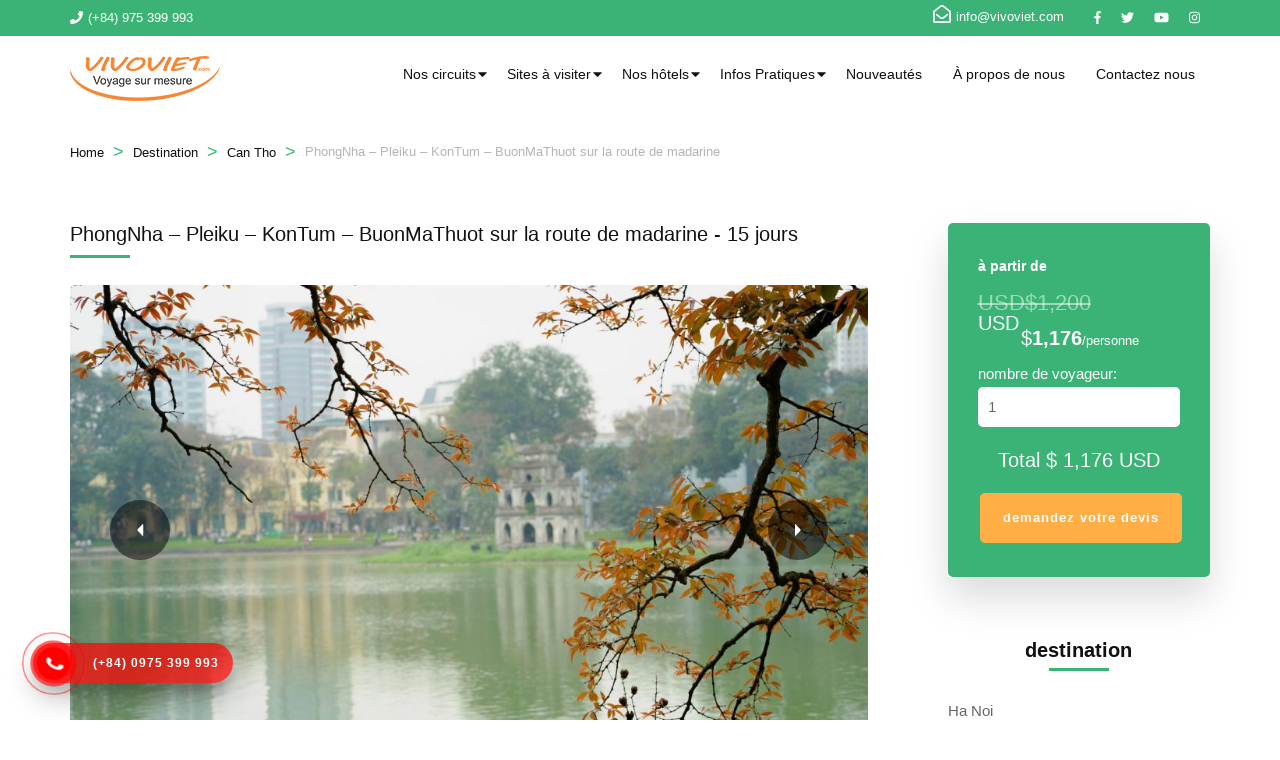

--- FILE ---
content_type: text/html; charset=UTF-8
request_url: https://vivoviet.com/trip/la-route-mandarine-et-les-hauts-plateaux/
body_size: 27278
content:
    <!DOCTYPE html>
    <html lang="vi">
    <head itemscope itemtype="http://schema.org/WebSite">

    <meta charset="UTF-8">
    <meta name="viewport" content="width=device-width, initial-scale=1">
    <link rel="profile" href="http://gmpg.org/xfn/11">
    <title>PhongNha – Pleiku – KonTum – BuonMaThuot sur la route de madarine</title>
<meta name='robots' content='max-image-preview:large' />
<link rel='dns-prefetch' href='//fonts.googleapis.com' />
<link rel='dns-prefetch' href='//s.w.org' />
<link rel="alternate" type="application/rss+xml" title="Dòng thông tin  &raquo;" href="https://vivoviet.com/feed/" />
<link rel="alternate" type="application/rss+xml" title="Dòng phản hồi  &raquo;" href="https://vivoviet.com/comments/feed/" />
<link rel="alternate" type="application/rss+xml" title=" &raquo; PhongNha – Pleiku – KonTum – BuonMaThuot sur la route de madarine Dòng phản hồi" href="https://vivoviet.com/trip/la-route-mandarine-et-les-hauts-plateaux/feed/" />
<script type="text/javascript">
window._wpemojiSettings = {"baseUrl":"https:\/\/s.w.org\/images\/core\/emoji\/14.0.0\/72x72\/","ext":".png","svgUrl":"https:\/\/s.w.org\/images\/core\/emoji\/14.0.0\/svg\/","svgExt":".svg","source":{"concatemoji":"https:\/\/vivoviet.com\/wp-includes\/js\/wp-emoji-release.min.js"}};
/*! This file is auto-generated */
!function(e,a,t){var n,r,o,i=a.createElement("canvas"),p=i.getContext&&i.getContext("2d");function s(e,t){var a=String.fromCharCode,e=(p.clearRect(0,0,i.width,i.height),p.fillText(a.apply(this,e),0,0),i.toDataURL());return p.clearRect(0,0,i.width,i.height),p.fillText(a.apply(this,t),0,0),e===i.toDataURL()}function c(e){var t=a.createElement("script");t.src=e,t.defer=t.type="text/javascript",a.getElementsByTagName("head")[0].appendChild(t)}for(o=Array("flag","emoji"),t.supports={everything:!0,everythingExceptFlag:!0},r=0;r<o.length;r++)t.supports[o[r]]=function(e){if(!p||!p.fillText)return!1;switch(p.textBaseline="top",p.font="600 32px Arial",e){case"flag":return s([127987,65039,8205,9895,65039],[127987,65039,8203,9895,65039])?!1:!s([55356,56826,55356,56819],[55356,56826,8203,55356,56819])&&!s([55356,57332,56128,56423,56128,56418,56128,56421,56128,56430,56128,56423,56128,56447],[55356,57332,8203,56128,56423,8203,56128,56418,8203,56128,56421,8203,56128,56430,8203,56128,56423,8203,56128,56447]);case"emoji":return!s([129777,127995,8205,129778,127999],[129777,127995,8203,129778,127999])}return!1}(o[r]),t.supports.everything=t.supports.everything&&t.supports[o[r]],"flag"!==o[r]&&(t.supports.everythingExceptFlag=t.supports.everythingExceptFlag&&t.supports[o[r]]);t.supports.everythingExceptFlag=t.supports.everythingExceptFlag&&!t.supports.flag,t.DOMReady=!1,t.readyCallback=function(){t.DOMReady=!0},t.supports.everything||(n=function(){t.readyCallback()},a.addEventListener?(a.addEventListener("DOMContentLoaded",n,!1),e.addEventListener("load",n,!1)):(e.attachEvent("onload",n),a.attachEvent("onreadystatechange",function(){"complete"===a.readyState&&t.readyCallback()})),(e=t.source||{}).concatemoji?c(e.concatemoji):e.wpemoji&&e.twemoji&&(c(e.twemoji),c(e.wpemoji)))}(window,document,window._wpemojiSettings);
</script>
<style type="text/css">
img.wp-smiley,
img.emoji {
	display: inline !important;
	border: none !important;
	box-shadow: none !important;
	height: 1em !important;
	width: 1em !important;
	margin: 0 0.07em !important;
	vertical-align: -0.1em !important;
	background: none !important;
	padding: 0 !important;
}
</style>
	<link rel='stylesheet' id='wp-block-library-css'  href='https://vivoviet.com/wp-includes/css/dist/block-library/style.min.css' type='text/css' media='all' />
<style id='global-styles-inline-css' type='text/css'>
body{--wp--preset--color--black: #000000;--wp--preset--color--cyan-bluish-gray: #abb8c3;--wp--preset--color--white: #ffffff;--wp--preset--color--pale-pink: #f78da7;--wp--preset--color--vivid-red: #cf2e2e;--wp--preset--color--luminous-vivid-orange: #ff6900;--wp--preset--color--luminous-vivid-amber: #fcb900;--wp--preset--color--light-green-cyan: #7bdcb5;--wp--preset--color--vivid-green-cyan: #00d084;--wp--preset--color--pale-cyan-blue: #8ed1fc;--wp--preset--color--vivid-cyan-blue: #0693e3;--wp--preset--color--vivid-purple: #9b51e0;--wp--preset--gradient--vivid-cyan-blue-to-vivid-purple: linear-gradient(135deg,rgba(6,147,227,1) 0%,rgb(155,81,224) 100%);--wp--preset--gradient--light-green-cyan-to-vivid-green-cyan: linear-gradient(135deg,rgb(122,220,180) 0%,rgb(0,208,130) 100%);--wp--preset--gradient--luminous-vivid-amber-to-luminous-vivid-orange: linear-gradient(135deg,rgba(252,185,0,1) 0%,rgba(255,105,0,1) 100%);--wp--preset--gradient--luminous-vivid-orange-to-vivid-red: linear-gradient(135deg,rgba(255,105,0,1) 0%,rgb(207,46,46) 100%);--wp--preset--gradient--very-light-gray-to-cyan-bluish-gray: linear-gradient(135deg,rgb(238,238,238) 0%,rgb(169,184,195) 100%);--wp--preset--gradient--cool-to-warm-spectrum: linear-gradient(135deg,rgb(74,234,220) 0%,rgb(151,120,209) 20%,rgb(207,42,186) 40%,rgb(238,44,130) 60%,rgb(251,105,98) 80%,rgb(254,248,76) 100%);--wp--preset--gradient--blush-light-purple: linear-gradient(135deg,rgb(255,206,236) 0%,rgb(152,150,240) 100%);--wp--preset--gradient--blush-bordeaux: linear-gradient(135deg,rgb(254,205,165) 0%,rgb(254,45,45) 50%,rgb(107,0,62) 100%);--wp--preset--gradient--luminous-dusk: linear-gradient(135deg,rgb(255,203,112) 0%,rgb(199,81,192) 50%,rgb(65,88,208) 100%);--wp--preset--gradient--pale-ocean: linear-gradient(135deg,rgb(255,245,203) 0%,rgb(182,227,212) 50%,rgb(51,167,181) 100%);--wp--preset--gradient--electric-grass: linear-gradient(135deg,rgb(202,248,128) 0%,rgb(113,206,126) 100%);--wp--preset--gradient--midnight: linear-gradient(135deg,rgb(2,3,129) 0%,rgb(40,116,252) 100%);--wp--preset--duotone--dark-grayscale: url('#wp-duotone-dark-grayscale');--wp--preset--duotone--grayscale: url('#wp-duotone-grayscale');--wp--preset--duotone--purple-yellow: url('#wp-duotone-purple-yellow');--wp--preset--duotone--blue-red: url('#wp-duotone-blue-red');--wp--preset--duotone--midnight: url('#wp-duotone-midnight');--wp--preset--duotone--magenta-yellow: url('#wp-duotone-magenta-yellow');--wp--preset--duotone--purple-green: url('#wp-duotone-purple-green');--wp--preset--duotone--blue-orange: url('#wp-duotone-blue-orange');--wp--preset--font-size--small: 13px;--wp--preset--font-size--medium: 20px;--wp--preset--font-size--large: 36px;--wp--preset--font-size--x-large: 42px;}.has-black-color{color: var(--wp--preset--color--black) !important;}.has-cyan-bluish-gray-color{color: var(--wp--preset--color--cyan-bluish-gray) !important;}.has-white-color{color: var(--wp--preset--color--white) !important;}.has-pale-pink-color{color: var(--wp--preset--color--pale-pink) !important;}.has-vivid-red-color{color: var(--wp--preset--color--vivid-red) !important;}.has-luminous-vivid-orange-color{color: var(--wp--preset--color--luminous-vivid-orange) !important;}.has-luminous-vivid-amber-color{color: var(--wp--preset--color--luminous-vivid-amber) !important;}.has-light-green-cyan-color{color: var(--wp--preset--color--light-green-cyan) !important;}.has-vivid-green-cyan-color{color: var(--wp--preset--color--vivid-green-cyan) !important;}.has-pale-cyan-blue-color{color: var(--wp--preset--color--pale-cyan-blue) !important;}.has-vivid-cyan-blue-color{color: var(--wp--preset--color--vivid-cyan-blue) !important;}.has-vivid-purple-color{color: var(--wp--preset--color--vivid-purple) !important;}.has-black-background-color{background-color: var(--wp--preset--color--black) !important;}.has-cyan-bluish-gray-background-color{background-color: var(--wp--preset--color--cyan-bluish-gray) !important;}.has-white-background-color{background-color: var(--wp--preset--color--white) !important;}.has-pale-pink-background-color{background-color: var(--wp--preset--color--pale-pink) !important;}.has-vivid-red-background-color{background-color: var(--wp--preset--color--vivid-red) !important;}.has-luminous-vivid-orange-background-color{background-color: var(--wp--preset--color--luminous-vivid-orange) !important;}.has-luminous-vivid-amber-background-color{background-color: var(--wp--preset--color--luminous-vivid-amber) !important;}.has-light-green-cyan-background-color{background-color: var(--wp--preset--color--light-green-cyan) !important;}.has-vivid-green-cyan-background-color{background-color: var(--wp--preset--color--vivid-green-cyan) !important;}.has-pale-cyan-blue-background-color{background-color: var(--wp--preset--color--pale-cyan-blue) !important;}.has-vivid-cyan-blue-background-color{background-color: var(--wp--preset--color--vivid-cyan-blue) !important;}.has-vivid-purple-background-color{background-color: var(--wp--preset--color--vivid-purple) !important;}.has-black-border-color{border-color: var(--wp--preset--color--black) !important;}.has-cyan-bluish-gray-border-color{border-color: var(--wp--preset--color--cyan-bluish-gray) !important;}.has-white-border-color{border-color: var(--wp--preset--color--white) !important;}.has-pale-pink-border-color{border-color: var(--wp--preset--color--pale-pink) !important;}.has-vivid-red-border-color{border-color: var(--wp--preset--color--vivid-red) !important;}.has-luminous-vivid-orange-border-color{border-color: var(--wp--preset--color--luminous-vivid-orange) !important;}.has-luminous-vivid-amber-border-color{border-color: var(--wp--preset--color--luminous-vivid-amber) !important;}.has-light-green-cyan-border-color{border-color: var(--wp--preset--color--light-green-cyan) !important;}.has-vivid-green-cyan-border-color{border-color: var(--wp--preset--color--vivid-green-cyan) !important;}.has-pale-cyan-blue-border-color{border-color: var(--wp--preset--color--pale-cyan-blue) !important;}.has-vivid-cyan-blue-border-color{border-color: var(--wp--preset--color--vivid-cyan-blue) !important;}.has-vivid-purple-border-color{border-color: var(--wp--preset--color--vivid-purple) !important;}.has-vivid-cyan-blue-to-vivid-purple-gradient-background{background: var(--wp--preset--gradient--vivid-cyan-blue-to-vivid-purple) !important;}.has-light-green-cyan-to-vivid-green-cyan-gradient-background{background: var(--wp--preset--gradient--light-green-cyan-to-vivid-green-cyan) !important;}.has-luminous-vivid-amber-to-luminous-vivid-orange-gradient-background{background: var(--wp--preset--gradient--luminous-vivid-amber-to-luminous-vivid-orange) !important;}.has-luminous-vivid-orange-to-vivid-red-gradient-background{background: var(--wp--preset--gradient--luminous-vivid-orange-to-vivid-red) !important;}.has-very-light-gray-to-cyan-bluish-gray-gradient-background{background: var(--wp--preset--gradient--very-light-gray-to-cyan-bluish-gray) !important;}.has-cool-to-warm-spectrum-gradient-background{background: var(--wp--preset--gradient--cool-to-warm-spectrum) !important;}.has-blush-light-purple-gradient-background{background: var(--wp--preset--gradient--blush-light-purple) !important;}.has-blush-bordeaux-gradient-background{background: var(--wp--preset--gradient--blush-bordeaux) !important;}.has-luminous-dusk-gradient-background{background: var(--wp--preset--gradient--luminous-dusk) !important;}.has-pale-ocean-gradient-background{background: var(--wp--preset--gradient--pale-ocean) !important;}.has-electric-grass-gradient-background{background: var(--wp--preset--gradient--electric-grass) !important;}.has-midnight-gradient-background{background: var(--wp--preset--gradient--midnight) !important;}.has-small-font-size{font-size: var(--wp--preset--font-size--small) !important;}.has-medium-font-size{font-size: var(--wp--preset--font-size--medium) !important;}.has-large-font-size{font-size: var(--wp--preset--font-size--large) !important;}.has-x-large-font-size{font-size: var(--wp--preset--font-size--x-large) !important;}
</style>
<link rel='stylesheet' id='contact-form-7-css'  href='https://vivoviet.com/wp-content/plugins/contact-form-7/includes/css/styles.css' type='text/css' media='all' />
<link rel='stylesheet' id='odometer-css'  href='https://vivoviet.com/wp-content/plugins/travel-agency-companion/public/css/odometer.min.css' type='text/css' media='all' />
<link rel='stylesheet' id='owl-carousel-css'  href='https://vivoviet.com/wp-content/plugins/travel-agency-companion/public/css/owl.carousel.min.css' type='text/css' media='all' />
<link rel='stylesheet' id='travel-agency-companion-css'  href='https://vivoviet.com/wp-content/plugins/travel-agency-companion/public/css/travel-agency-companion-public.min.css' type='text/css' media='all' />
<style id='travel-agency-companion-inline-css' type='text/css'>

                    .activities:after{
                        background: url( https://vivoviet.com/wp-content/plugins/travel-agency-companion/includes/images/img2.jpg ) no-repeat;
                    }
</style>
<link rel='stylesheet' id='wp-travel-engine-css'  href='https://vivoviet.com/wp-content/plugins/wp-travel-engine/public/css/wp-travel-engine-public.css' type='text/css' media='all' />
<link rel='stylesheet' id='smoothness-style-css'  href='https://vivoviet.com/wp-content/plugins/wp-travel-engine/public/css/datepicker-style.css' type='text/css' media='all' />
<link rel='stylesheet' id='animate-css'  href='https://vivoviet.com/wp-content/plugins/wp-travel-engine/public/css/animate.css' type='text/css' media='all' />
<link rel='stylesheet' id='trip-gallery-css'  href='https://vivoviet.com/wp-content/plugins/wp-travel-engine/public/css/wpte-gallery-public.css' type='text/css' media='all' />
<link rel='stylesheet' id='hpr-style-css'  href='https://vivoviet.com/wp-content/plugins/hotline-phone-ring/assets/css/style-1.css' type='text/css' media='all' />
<link rel='stylesheet' id='font-awesome-css'  href='https://vivoviet.com/wp-content/themes/travel-agency-pro/css/font-awesome.min.css' type='text/css' media='all' />
<link rel='stylesheet' id='mCustomScrollbar-css'  href='https://vivoviet.com/wp-content/themes/travel-agency-pro/css/mCustomScrollbar.min.css' type='text/css' media='all' />
<link rel='stylesheet' id='travel-agency-pro-google-fonts-css'  href='https://fonts.googleapis.com/css?family' type='text/css' media='all' />
<link rel='stylesheet' id='travel-agency-pro-css'  href='https://vivoviet.com/wp-content/themes/travel-agency-pro/style.css' type='text/css' media='all' />
<script type='text/javascript' src='https://vivoviet.com/wp-includes/js/jquery/jquery.min.js' id='jquery-core-js'></script>
<script type='text/javascript' src='https://vivoviet.com/wp-includes/js/jquery/jquery-migrate.min.js' id='jquery-migrate-js'></script>
<script type='text/javascript' src='https://vivoviet.com/wp-content/plugins/wp-travel-engine/public/js/custom.js' id='wp-travel-enginecustom-js'></script>
<script type='text/javascript' id='wp-travel-engine-js-extra'>
/* <![CDATA[ */
var WTEAjaxData = {"ajaxurl":"https:\/\/vivoviet.com\/wp-admin\/admin-ajax.php","nonce":"eda2b140a4"};
var rtl = {"enable":"0"};
var WPMSG_OBJ = {"ajax":{"success":"Cart sucessfully updated!","failed":"Cart update failed!"}};
var Url = {"paypalurl":"https:\/\/www.paypal.com\/cgi-bin\/webscr","normalurl":"https:\/\/vivoviet.com\/travelers-information\/"};
/* ]]> */
</script>
<script type='text/javascript' src='https://vivoviet.com/wp-content/plugins/wp-travel-engine/public/js/wp-travel-engine-public.js' id='wp-travel-engine-js'></script>
<script type='text/javascript' src='https://vivoviet.com/wp-content/plugins/wp-travel-engine/public/js/owl.carousel.js' id='owl-js'></script>
<script type='text/javascript' src='https://vivoviet.com/wp-content/plugins/wp-travel-engine/public/js/wpte-gallery-public.js' id='wpte-gallery-public-js'></script>
<script type='text/javascript' src='https://vivoviet.com/wp-content/plugins/wp-travel-engine/public/js/wp-travel-engine-travelers-number.js' id='wp-travel-engine-group-discount668-js'></script>
<link rel="https://api.w.org/" href="https://vivoviet.com/wp-json/" /><link rel="EditURI" type="application/rsd+xml" title="RSD" href="https://vivoviet.com/xmlrpc.php?rsd" />
<link rel="wlwmanifest" type="application/wlwmanifest+xml" href="https://vivoviet.com/wp-includes/wlwmanifest.xml" /> 
<meta name="generator" content="WordPress 6.0.5" />
<link rel="canonical" href="https://vivoviet.com/trip/la-route-mandarine-et-les-hauts-plateaux/" />
<link rel='shortlink' href='https://vivoviet.com/?p=668' />
<link rel="alternate" type="application/json+oembed" href="https://vivoviet.com/wp-json/oembed/1.0/embed?url=https%3A%2F%2Fvivoviet.com%2Ftrip%2Fla-route-mandarine-et-les-hauts-plateaux%2F" />
<link rel="alternate" type="text/xml+oembed" href="https://vivoviet.com/wp-json/oembed/1.0/embed?url=https%3A%2F%2Fvivoviet.com%2Ftrip%2Fla-route-mandarine-et-les-hauts-plateaux%2F&#038;format=xml" />
		<style>
			.hotline-phone-ring-circle {
				border-color: #ff0000;
			}
			.hotline-phone-ring-circle-fill, .hotline-phone-ring-img-circle, .hotline-bar {
				background-color: #ff0000;
			}
		</style>

				<style>
			.hotline-bar {
				background: rgb( 255, 0, 0, .7 );
			}
		</style>
		
		            <meta property="og:url"         content="https://vivoviet.com/trip/la-route-mandarine-et-les-hauts-plateaux/" />
            <meta property="og:type"        content="article" />
            <meta property="og:title"       content="PhongNha – Pleiku – KonTum – BuonMaThuot sur la route de madarine" />
            <meta property="og:description" content="Un itinéraire complet avec la découverte dans les hauts plateaux du centre, peu visités, et une promenade à dos d’éléphant. Des initiations à la cuisine et l’expérience du logement chez l’habitant vont vous satisfaire, en chemin à partir de Hanoï ave..." />
            <meta property="og:image"       content="https://vivoviet.com/wp-content/uploads/2018/12/Circuit-1-jour-9-_-shutterstock_288499667_xuanhuongho.jpg" />
        <noscript><style>.lazyload[data-src]{display:none !important;}</style></noscript><style>.lazyload{background-image:none !important;}.lazyload:before{background-image:none !important;}</style><link rel="icon" href="https://vivoviet.com/wp-content/uploads/2018/12/logo-ok-150x45.png" sizes="32x32" />
<link rel="icon" href="https://vivoviet.com/wp-content/uploads/2018/12/logo-ok.png" sizes="192x192" />
<link rel="apple-touch-icon" href="https://vivoviet.com/wp-content/uploads/2018/12/logo-ok.png" />
<meta name="msapplication-TileImage" content="https://vivoviet.com/wp-content/uploads/2018/12/logo-ok.png" />
<style type='text/css' media='all'>
body,
button,
input,
select,
textarea{
font-size: 15px;
color: #666666;
font-family: Verdana, Geneva, sans-serif;        
}

body{
background: url() #ffffff;
}

/* Secondary font family */

.site-branding .site-title,
.main-navigation ul,
.banner .form-holder .text h1,
.banner .form-holder .text h2,
.banner .form-holder .search-form input[type="submit"],
.about .text-holder .title,
.about .text-holder .btn-more,
.activities .section-header .section-title,
#activities-slider .text-holder .title,
#activities-slider .title-holder,
.popular-destination .section-header .section-title,
.popular-destination .grid .col .text-holder .title,
.popular-destination .btn-holder .btn-more,
.our-features .section-header .section-title,
.our-features .features-holder .col .text-holder .title,
.featured-trip .section-header .section-title,
.featured-trip .grid .text-holder .title,
.featured-trip .grid .text-holder .btn-more,
.featured-trip .btn-holder .btn-more,
.stats .section-header .section-title,
.stats .grid .col .raratheme-sc-holder .hs-counter,
.our-deals .section-header .section-title,
.our-deals .grid .text-holder .title,
.our-deals .grid .text-holder .btn-more,
.our-deals .btn-holder .btn-more,
.testimoinal .section-header .section-title,
#testimonial-carousel .holder .title,
.cta .text .title,
.cta .text .btn-more,
.blog-section .section-header .section-title,
.blog-section .grid .post .text-holder .entry-title,
.blog-section .btn-holder .btn-more,
.clients .section-header .section-title,
.widget .widget-title,
.widget_travel_agency_featured_widget .readmore,
.widget_raratheme_popular_post ul li .entry-header .entry-title,
.widget_raratheme_recent_post ul li .entry-header .entry-title,
#primary .post .entry-header .entry-title,
#primary .post .entry-footer .btn-holder .btn-more,
#primary .post .entry-content .dropcap,
#primary .page .entry-content .dropcap,
#primary .post .entry-content blockquote,
#primary .page .entry-content blockquote,
#primary .post .entry-content .pull-left,
#primary .page .entry-content .pull-left,
#primary .post .entry-content .pull-right,
#primary .page .entry-content .pull-right,
button,
input[type="button"],
input[type="reset"],
input[type="submit"],
.post-navigation .post-title,
.related-post .title,
.comments-area .comments-title,
.comments-area .comment-body .fn,
.comments-area .comment-reply-title,
.page-header .page-title,
.page-template-team .page-header .page-title,
.team-holder .item .text .name,
.page-template-about .about-intro .text-holder .title,
.services .section-header .section-title,
.services .grid .col .text-holder .service-title,
.team-section .section-header .section-title,
.page-template-contact .contact-info .grid .title,
.contact-form-section .section-header .section-title,
.page-template-template-destination .destination-holder .item .child-title,
.page-template-template-activities .activities-holder .item .text-holder .title,
.page-template-template-trip_types .trip_types-holder .item .text-holder .title,
.page-template-template-activities .activities-holder .item .title-holder,
.page-template-template-trip_types .trip_types-holder .item .title-holder,
.archive .trip-content-area .activity-title,
.archive .trip-content-area .grid .text-holder .title,
.archive .trip-content-area .grid .text-holder .btn-more,
.archive .trip-content-area .grid .text-holder .wp-travel-engine-cart,
.single-trip .trip-post .entry-header .entry-title,
.itinerary .itinerary-content .title,
#tabs-container .tab-content h1,
#tabs-container .tab-content h2,
#tabs-container .tab-content h3,
#tabs-container .tab-content h4,
#tabs-container .tab-content h5,
#tabs-container .tab-content h6,
.faq .faq-row .accordion-tabs-toggle,
.single-trip #wte_enquiry_contact_form h2,
.trip-content-area .widget-area .trip-price .price-holder .top-price-holder,
.trip-content-area .widget-area .trip-price .price-holder form .total-amt,
.trip-content-area .widget-area .trip-price .price-holder form .check-availability,
.trip-content-area .widget-area .trip-price .price-holder form .book-submit,
.place-order-form-secondary-wrapper .trip-property li,
#primary .page .entry-content .trip-title,
.relation-options-title,
.personal-options-title,
.archive .trip-content-area .grid .btn-loadmore span,
.trip-search-result #primary .advanced-search-wrapper .wte-advanced-search-wrap .grid .text-holder .entry-title,
.trip-search-result #primary .advanced-search-wrapper .wte-advanced-search-wrap .foundPosts,
.single-trip .related-trips .section-header .section-title,
.single-trip .related-trips .grid .col .text-holder .title,
.single-trip .related-trips .grid .col .text-holder .btn-holder .btn-more,
.trip-search h3,
.trip-search-result #primary .advanced-search-wrapper .sidebar h2,
.trip-search-result #primary .advanced-search-wrapper .sidebar h3,
#primary .page .entry-content .payment-method h3,
.bslider .banner-text .title,
.page-template-template-activities .activities-holder .item .img-holder .title-holder,
.page-template-template-trip_types .trip_types-holder .item .img-holder .title-holder {
font-family: Verdana, Geneva, sans-serif;
}

#primary .post .entry-content h1,
#primary .page .entry-content h1{
font-family: Verdana, Geneva, sans-serif;
font-size: 26px;
font-weight: 400;
font-style: normal;
color: #353d47;
}

#primary .post .entry-content h2,
#primary .page .entry-content h2{
font-family: Verdana, Geneva, sans-serif;
font-size: 20px;
font-weight: 400;
font-style: normal;
color: #353d47;
}

#primary .post .entry-content h3,
#primary .page .entry-content h3{
font-family: Verdana, Geneva, sans-serif;
font-size: 20px;
font-weight: 400;
font-style: normal;
color: #353d47;
}

#primary .post .entry-content h4,
#primary .page .entry-content h4{
font-family: Verdana, Geneva, sans-serif;
font-size: 13px;
font-weight: 400;
font-style: normal;
color: #353d47;
}

#primary .post .entry-content h5,
#primary .page .entry-content h5{
font-family: Verdana, Geneva, sans-serif;
font-size: 13px;
font-weight: 400;
font-style: normal;
color: #353d47;
}

#primary .post .entry-content h6,
#primary .page .entry-content h6{
font-family: Verdana, Geneva, sans-serif;
font-size: 14px;
font-weight: 400;
font-style: normal;
color: #353d47;
}

/* primary color */
a{
color: #3bb376;
}

a:hover,
a:focus,
#wp-travel-engine-order-form input[type="submit"]:focus,
button:active,
button:focus,
input[type="button"]:active,
input[type="button"]:focus,
input[type="reset"]:active,
input[type="reset"]:focus,
input[type="submit"]:active,
input[type="submit"]:focus{
color: #3bb376;
}

.site-header .header-t,
.header-two .nav-holder .holder,
.header-three .nav-holder,
.about .text-holder .title:after,
.activities .section-header .section-title:after,
.popular-destination .section-header .section-title:after,
.about .text-holder .btn-more:hover,
.about .text-holder .btn-more:focus,
.popular-destination .grid .col .price-holder,
.popular-destination .btn-holder .btn-more:hover,
.popular-destination .btn-holder .btn-more:focus,
.our-features .section-header .section-title:after,
.featured-trip .section-header .section-title:after,
.featured-trip .grid .img-holder .price-holder,
.featured-trip .grid .text-holder .btn-more:hover,
.featured-trip .grid .text-holder .btn-more:focus,
.featured-trip .btn-holder .btn-more:hover,
.featured-trip .btn-holder .btn-more:focus,
.stats .section-header .section-title:after,
.stats .grid .col .raratheme-sc-holder .hs-counter:after,
.our-deals .section-header .section-title:after,
.our-deals .grid .img-holder .price-holder,
.our-deals .grid .text-holder .btn-more:hover,
.our-deals .grid .text-holder .btn-more:focus,
.our-deals .btn-holder .btn-more:hover,
.our-deals .btn-holder .btn-more:focus,
.testimoinal .section-header .section-title:after,
#testimonial-carousel .owl-dots .active span,
.blog-section .section-header .section-title:after,
.blog-section .grid .post .img-holder .cat-links a,
.blog-section .btn-holder .btn-more:hover,
.blog-section .btn-holder .btn-more:focus,
.clients .section-header .section-title:after,
.widget .widget-title:after,
.widget_calendar caption,
.widget_calendar table tbody td a,
.widget_travel_agency_featured_widget .readmore:hover,
.widget_travel_agency_featured_widget .readmore:focus,
#primary .post .entry-footer .social-networks li a:hover,
#primary .post .entry-footer .social-networks li a:focus,
.pagination a:after,
.pagination span:after,
#load-posts a:hover,
#load-posts a:focus,
#primary .post .entry-content .pull-left:before,
#primary .page .entry-content .pull-left:before,
#primary .post .entry-content .pull-right:before,
#primary .page .entry-content .pull-right:before,
.related-post .title:after,
.related-post .col .img-holder .cat-links a,
.comments-area .comments-title:after,
.comments-area .comment-reply-title:after,
.page-header .page-title:after,
.page-template-team .page-header .page-title:after,
.team-holder .item .text-holder,
.page-template-about .about-intro .text-holder .title:after,
.services .section-header .section-title:after,
.services .grid .col .text-holder .service-title:after,
.team-section .section-header .section-title:after,
.page-template-contact .contact-info .grid .title:after,
.contact-form-section .section-header .section-title:after,
.archive .trip-content-area .grid .img-holder .price-holder,
.archive .trip-content-area .grid .text-holder .btn-more:hover,
.archive .trip-content-area .grid .text-holder .btn-more:focus,
.archive .trip-content-area .grid .text-holder .wp-travel-engine-cart:hover,
.archive .trip-content-area .grid .text-holder .wp-travel-engine-cart:focus,
.single-trip .trip-post .entry-header .entry-title:after,
#tabs-container .tab-inner-wrapper .tab-anchor-wrapper .nav-tab-active,
.itinerary-row:before,
#tabs-container .tab-content h1:after,
#tabs-container .tab-content h2:after,
#tabs-container .tab-content h3:after,
#tabs-container .tab-content h4:after,
#tabs-container .tab-content h5:after,
#tabs-container .tab-content h6:after,
.trip-content-area .widget-area .trip-price .price-holder,
.wp-travel-engine-order-form-wrapper .trip-title,
.trip-search-result #primary .advanced-search-wrapper .sidebar ul li [type="checkbox"]:not(:checked)+span:after,
.trip-search-result #primary .advanced-search-wrapper .sidebar ul li [type="checkbox"]:checked+span:after,
.trip-search-result #primary .advanced-search-wrapper .sidebar .advanced-search-field .ui-slider-horizontal .ui-slider-range,
.trip-search-result #primary .advanced-search-wrapper .wte-advanced-search-wrap .grid .text-holder .btn-more:hover, .trip-search-result #primary .advanced-search-wrapper .wte-advanced-search-wrap .grid .text-holder .btn-more:focus, .trip-search-result #primary .advanced-search-wrapper .wte-advanced-search-wrap .grid .text-holder .wp-travel-engine-cart:hover, .trip-search-result #primary .advanced-search-wrapper .wte-advanced-search-wrap .grid .text-holder .wp-travel-engine-cart:focus,
.single-trip .related-trips .section-header .section-title:after,
.single-trip .related-trips .grid .col .img-holder .price-holder,
.single-trip .related-trips .grid .col .text-holder .btn-holder .btn-more:hover,
.single-trip .related-trips .grid .col .text-holder .btn-holder .btn-more:focus,
.trip-search form .advanced-search-field-submit input[type="submit"]:hover,
.trip-search form .advanced-search-field-submit input[type="submit"]:focus,
.trip-search-result #primary .advanced-search-wrapper .sidebar h2:after,
.trip-search-result #primary .advanced-search-wrapper .wte-advanced-search-wrap .grid .img-holder .price-holder,
.group-discount-pop .popup-inner a[data-popup-close="popup-1"],
.group-discount-pop h3:after, .banner .form-holder a.btn-banner:hover{
background: #3bb376;
}

.trip-content-area .widget-area .trip-price .group-discount-notice:after{
border-bottom-color: #3bb376;
}

.single-tap_team .detail-holder .left .social-networks,
.single-tap_team .gallery .title:after,
.grid.river-rafting .btn-loadmore span:hover,
.archive .trip-content-area .grid .img-holder .price-holder:after,
.author-section .text-holder .title:after{
background: #3bb376;
}
.page-template-contact .contact-info .grid a:hover,
.page-template-contact .contact-info .grid a:focus {
color: #3bb376;
}
.grid.river-rafting .btn-loadmore span, .banner .form-holder a.btn-banner:hover {
border-color:#3bb376;
}



.site-branding .site-title a:hover,
.site-branding .site-title a:focus,
.main-navigation ul li a:hover,
.main-navigation ul li a:focus,
.main-navigation .current_page_item > a,
.main-navigation .current-menu-item > a,
.main-navigation .current_page_ancestor > a,
.main-navigation .current-menu-ancestor > a,
.main-navigation ul li:hover:after,
.main-navigation ul li:focus:after,
.site-header.header-two .header-t,
.header-two .social-networks li a,
.site-header.header-three .header-t,
.header-three .header-t .social-networks li a,
.header-five .social-networks li a,
#activities-slider .text-holder .btn-more:hover,
#activities-slider .text-holder .btn-more:focus,
#activities-slider .owl-next:after,
#activities-slider .owl-prev:after,
#destination-slider .owl-next:after,
#destination-slider .owl-prev:after,
.popular-destination .grid .col .text-holder .title a:hover,
.popular-destination .grid .col .text-holder .title a:focus,
.our-features .features-holder .col .text-holder .title a:hover,
.our-features .features-holder .col .text-holder .title a:focus,
.our-features .features-holder .col .icon-holder,
.popular-destination .grid .col .text-holder .meta-info svg,
.featured-trip .grid .text-holder .title a:hover,
.featured-trip .grid .text-holder .title a:focus,
.featured-trip .grid .text-holder .meta-info svg,
.our-deals .grid .text-holder .title a:hover,
.our-deals .grid .text-holder .title a:focus,
.our-deals .grid .text-holder .meta-info svg,
.blog-section .grid .post .text-holder .posted-on a:hover,
.blog-section .grid .post .text-holder .posted-on a:focus,
.blog-section .grid .post .text-holder .entry-title a:hover,
.blog-section .grid .post .text-holder .entry-title a:focus,
.blog-section .grid .post .entry-footer span svg,
.blog-section .grid .post .entry-footer a:hover,
.blog-section .grid .post .entry-footer a:focus,
.blog-section .grid .post .entry-footer .like:hover,
.blog-section .grid .post .entry-footer:focus,
.site-footer .footer-b a:hover,
.site-footer .footer-b a:focus,
#crumbs .separator,
#primary .post .entry-header .entry-meta .posted-on a:hover,
#primary .post .entry-header .entry-meta .posted-on a:focus,
#primary .post .entry-header .entry-title a:hover,
#primary .post .entry-header .entry-title a:focus,
#primary .post .entry-footer .btn-holder .btn-more:hover,
#primary .post .entry-footer .btn-holder .btn-more:focus,
#primary .post .entry-footer .meta-info svg,
#primary .post .entry-footer .meta-info a:hover,
#primary .post .entry-footer .meta-info a:focus,
#primary .post .entry-footer .meta-info .like:hover,
#primary .post .entry-footer .meta-info .like:focus,
#primary .post .entry-footer .social-networks li a,
.pagination a:hover,
.pagination a:focus,
.pagination .current,
.pagination .prev:before,
.pagination .next:before,
.posts-navigation .nav-links .nav-previous a:hover,
.posts-navigation .nav-links .nav-previous a:focus,
.posts-navigation .nav-links .nav-next a:hover,
.posts-navigation .nav-links .nav-next a:focus,
#crumbs a:hover,
#crumbs a:focus,
button:hover,
input[type="button"]:hover,
input[type="reset"]:hover,
input[type="submit"]:hover,
.post-navigation .nav-holder a:hover .post-title,
.post-navigation .nav-holder a:focus .post-title,
.related-post .col .text-holder .post-title a:hover,
.related-post .col .text-holder .post-title a:focus,
.related-post .col .text-holder .posted-on a:hover,
.related-post .col .text-holder .posted-on a:focus,
.comments-area .comment-body .reply a:hover,
.comments-area .comment-body .reply a:focus,
.widget_raratheme_popular_post ul li .entry-header .entry-title a:hover,
.widget_raratheme_popular_post ul li .entry-header .entry-title a:focus,
.widget_raratheme_recent_post ul li .entry-header .entry-title a:hover,
.widget_raratheme_recent_post ul li .entry-header .entry-title a:focus,
.widget_raratheme_popular_post ul li .entry-header .entry-meta a:hover,
.widget_raratheme_popular_post ul li .entry-header .entry-meta a:focus,
.widget_raratheme_recent_post ul li .entry-header .entry-meta a:hover,
.widget_raratheme_recent_post ul li .entry-header .entry-meta a:focus,
.widget ul li a:hover,
.widget ul li a:focus,
.page-template-about .clients #clients-slider .owl-prev:after,
.page-template-about .clients #clients-slider .owl-next:after,
.page-template-template-activities .activities-holder .item .text-holder .btn-more:hover,
.page-template-template-activities .activities-holder .item .text-holder .btn-more:focus,
.page-template-template-trip_types .trip_types-holder .item .text-holder .btn-more:hover,
.page-template-template-trip_types .trip_types-holder .item .text-holder .btn-more:focus,
.archive .trip-content-area .grid .text-holder .title a:hover,
.archive .trip-content-area .grid .text-holder .title a:focus,
.archive .trip-content-area .grid .text-holder .meta-info svg,
.trip-facts-value .trip-facts-text label, .trip-facts-value .trip-facts-textarea label,
.single-trip #wte_enquiry_contact_form .package-name-holder .input,
.trip-search-result #primary .advanced-search-wrapper .wte-advanced-search-wrap .grid .text-holder .entry-title a:hover,
.trip-search-result #primary .advanced-search-wrapper .wte-advanced-search-wrap .grid .text-holder .entry-title a:focus,
.trip-search-result #primary .advanced-search-wrapper .wte-advanced-search-wrap .grid .text-holder .meta-info svg,
.single-trip .related-trips .grid .col .text-holder .title a:hover,
.single-trip .related-trips .grid .col .text-holder .title a:focus,
.single-trip .related-trips .grid .col .text-holder .meta-info svg,
.trip-search form .advanced-search-field .custom-select:before,
.trip-search form .trip-duration strong:before,
.trip-search form .trip-cost strong:before,
.group-discount-pop .popup-inner table tbody svg,
.next-trip-info .next-departure-list li .left,
.fixed-starting .dd-list table tbody .accordion-cost svg{
color: #3bb376;
}

.banner .form-holder .search-form input[type="submit"],
.trip-search form .search-dur .ui-slider-horizontal .ui-slider-range,
.trip-search form .search-price .ui-slider-horizontal .ui-slider-range{
background-color: #3bb376;
}

.trip-search form .search-dur .ui-slider-horizontal .ui-slider-handle,
.trip-search form .search-price .ui-slider-horizontal .ui-slider-handle{
border-left-color: #3bb376;
}

.bslider .banner-text .btn,
.cta .text .btn-more,
#primary .post .entry-footer .btn-holder .btn-more,
button, input[type="button"],
input[type="reset"],
input[type="submit"]{
border-color: #3bb376;
background: #3bb376; 
}

.bslider .owl-prev:hover circle,
.bslider .owl-next:hover circle,
#activities-slider .owl-prev:hover circle,
#activities-slider .owl-next:hover circle,
#destination-slider .owl-prev:hover circle,
#destination-slider .owl-next:hover circle,
.our-features .features-holder .col:hover circle,
.our-features .features-holder .col:hover circle,
#testimonial-carousel .owl-prev:hover circle,
#testimonial-carousel .owl-next:hover circle,
#clients-slider .owl-prev:hover circle,
#clients-slider .owl-next:hover circle,
#team-slider .owl-prev:hover circle,
#team-slider .owl-next:hover circle{
stroke: #3bb376;
}

.about .text-holder .btn-more,
.popular-destination .btn-holder .btn-more,
.featured-trip .grid .text-holder .btn-more,
.featured-trip .btn-holder .btn-more,
.our-deals .grid .text-holder .btn-more,
.our-deals .btn-holder .btn-more,
.blog-section .btn-holder .btn-more,
.widget_travel_agency_featured_widget .readmore,
#primary .post .entry-header .entry-meta .cat-links a,
#load-posts a,
.archive .trip-content-area .grid .text-holder .btn-more,
.archive .trip-content-area .grid .text-holder .wp-travel-engine-cart,
.trip-search-result #primary .advanced-search-wrapper .sidebar ul li [type="checkbox"]:checked+span:before,
.trip-search-result #primary .advanced-search-wrapper .wte-advanced-search-wrap .grid .text-holder .btn-more, .trip-search-result #primary .advanced-search-wrapper .wte-advanced-search-wrap .grid .text-holder .wp-travel-engine-cart,
.single-trip .related-trips .grid .col .text-holder .btn-holder .btn-more{
border-color: #3bb376;
}

#primary .post .entry-header .entry-meta .cat-links a:hover,
#primary .post .entry-header .entry-meta .cat-links a:focus{
background: #3bb376;
border-color: #3bb376;
}

.popular-destination .grid .col .price-holder span:before,
.featured-trip .grid .img-holder .price-holder span:before,
.our-deals .grid .img-holder .price-holder span:before,
.archive .trip-content-area .grid .img-holder .price-holder span:before,
#tabs-container .tab-inner-wrapper .tab-anchor-wrapper .nav-tab-active:after,
.single-trip .related-trips .grid .col .img-holder .price-holder span:before,
.trip-search-result #primary .advanced-search-wrapper .wte-advanced-search-wrap .grid .img-holder .price-holder span:before{
border-top-color: #3bb376;
}

.popular-destination .grid .col .price-holder span:after,
.featured-trip .grid .img-holder .price-holder span:after,
.our-deals .grid .img-holder .price-holder span:after,
.archive .trip-content-area .grid .img-holder .price-holder span:after,
.single-trip .related-trips .grid .col .img-holder .price-holder span:after,
.trip-search-result #primary .advanced-search-wrapper .wte-advanced-search-wrap .grid .img-holder .price-holder span::after{
border-bottom-color: #3bb376;
}

#primary .post .entry-content blockquote,
#primary .page .entry-content blockquote{
border-left-color: #3bb376;
}

.trip-search-result #primary .advanced-search-wrapper .sidebar .advanced-search-field .ui-slider-horizontal .ui-slider-handle{
border-left-color: #3bb376;
}

.trip-search form .advanced-search-field h3{font-family: Verdana, Geneva, sans-serif;}

.main-navigation ul li:hover:after,
.main-navigation ul li:focus:after{
background: url("data:image/svg+xml;charset=utf8,%3Csvg xmlns='http://www.w3.org/2000/svg' fill='%233bb376' viewBox='0 0 320 512'%3E%3Cpath d='M31.3 192h257.3c17.8 0 26.7 21.5 14.1 34.1L174.1 354.8c-7.8 7.8-20.5 7.8-28.3 0L17.2 226.1C4.6 213.5 13.5 192 31.3 192z'/%3E%3C/svg%3E") center center no-repeat;
}

.trip-search form .advanced-search-field .custom-select:before {
background: url("data:image/svg+xml;charset=utf8,%3Csvg xmlns='http://www.w3.org/2000/svg' fill='%233bb376' viewBox='0 0 384 512'%3E%3Cpath d='M172.268 501.67C26.97 291.031 0 269.413 0 192 0 85.961 85.961 0 192 0s192 85.961 192 192c0 77.413-26.97 99.031-172.268 309.67-9.535 13.774-29.93 13.773-39.464 0zM192 272c44.183 0 80-35.817 80-80s-35.817-80-80-80-80 35.817-80 80 35.817 80 80 80z'/%3E%3C/svg%3E") center center no-repeat;
}

.trip-search form .trip-activities .custom-select:before {
background: url("data:image/svg+xml;charset=utf8,%3Csvg xmlns='http://www.w3.org/2000/svg' fill='%233bb376' viewBox='0 0 384 512'%3E%3Cpath d='M380.15 510.837a8 8 0 0 1-10.989-2.687l-125.33-206.427a31.923 31.923 0 0 0 12.958-9.485l126.048 207.608a8 8 0 0 1-2.687 10.991zM142.803 314.338l-32.54 89.485 36.12 88.285c6.693 16.36 25.377 24.192 41.733 17.501 16.357-6.692 24.193-25.376 17.501-41.734l-62.814-153.537zM96 88c24.301 0 44-19.699 44-44S120.301 0 96 0 52 19.699 52 44s19.699 44 44 44zm154.837 169.128l-120-152c-4.733-5.995-11.75-9.108-18.837-9.112V96H80v.026c-7.146.003-14.217 3.161-18.944 9.24L0 183.766v95.694c0 13.455 11.011 24.791 24.464 24.536C37.505 303.748 48 293.1 48 280v-79.766l16-20.571v140.698L9.927 469.055c-6.04 16.609 2.528 34.969 19.138 41.009 16.602 6.039 34.968-2.524 41.009-19.138L136 309.638V202.441l-31.406-39.816a4 4 0 1 1 6.269-4.971l102.3 129.217c9.145 11.584 24.368 11.339 33.708 3.965 10.41-8.216 12.159-23.334 3.966-33.708z'/%3E%3C/svg%3E") center center no-repeat;
}

.trip-search form .trip-dates .custom-select:before {
background: url("data:image/svg+xml;charset=utf8,%3Csvg xmlns='http://www.w3.org/2000/svg' fill='%233bb376' viewBox='0 0 448 512'%3E%3Cpath d='M436 160H12c-6.6 0-12-5.4-12-12v-36c0-26.5 21.5-48 48-48h48V12c0-6.6 5.4-12 12-12h40c6.6 0 12 5.4 12 12v52h128V12c0-6.6 5.4-12 12-12h40c6.6 0 12 5.4 12 12v52h48c26.5 0 48 21.5 48 48v36c0 6.6-5.4 12-12 12zM12 192h424c6.6 0 12 5.4 12 12v260c0 26.5-21.5 48-48 48H48c-26.5 0-48-21.5-48-48V204c0-6.6 5.4-12 12-12zm116 204c0-6.6-5.4-12-12-12H76c-6.6 0-12 5.4-12 12v40c0 6.6 5.4 12 12 12h40c6.6 0 12-5.4 12-12v-40zm0-128c0-6.6-5.4-12-12-12H76c-6.6 0-12 5.4-12 12v40c0 6.6 5.4 12 12 12h40c6.6 0 12-5.4 12-12v-40zm128 128c0-6.6-5.4-12-12-12h-40c-6.6 0-12 5.4-12 12v40c0 6.6 5.4 12 12 12h40c6.6 0 12-5.4 12-12v-40zm0-128c0-6.6-5.4-12-12-12h-40c-6.6 0-12 5.4-12 12v40c0 6.6 5.4 12 12 12h40c6.6 0 12-5.4 12-12v-40zm128 128c0-6.6-5.4-12-12-12h-40c-6.6 0-12 5.4-12 12v40c0 6.6 5.4 12 12 12h40c6.6 0 12-5.4 12-12v-40zm0-128c0-6.6-5.4-12-12-12h-40c-6.6 0-12 5.4-12 12v40c0 6.6 5.4 12 12 12h40c6.6 0 12-5.4 12-12v-40z'/%3E%3C/svg%3E") center center no-repeat;
}

.trip-search form .trip-duration strong:before {
background: url("data:image/svg+xml;charset=utf8,%3Csvg xmlns='http://www.w3.org/2000/svg' fill='%233bb376' viewBox='0 0 448 512'%3E%3Cpath d='M436 160H12c-6.6 0-12-5.4-12-12v-36c0-26.5 21.5-48 48-48h48V12c0-6.6 5.4-12 12-12h40c6.6 0 12 5.4 12 12v52h128V12c0-6.6 5.4-12 12-12h40c6.6 0 12 5.4 12 12v52h48c26.5 0 48 21.5 48 48v36c0 6.6-5.4 12-12 12zM12 192h424c6.6 0 12 5.4 12 12v260c0 26.5-21.5 48-48 48H48c-26.5 0-48-21.5-48-48V204c0-6.6 5.4-12 12-12zm116 204c0-6.6-5.4-12-12-12H76c-6.6 0-12 5.4-12 12v40c0 6.6 5.4 12 12 12h40c6.6 0 12-5.4 12-12v-40zm0-128c0-6.6-5.4-12-12-12H76c-6.6 0-12 5.4-12 12v40c0 6.6 5.4 12 12 12h40c6.6 0 12-5.4 12-12v-40zm128 128c0-6.6-5.4-12-12-12h-40c-6.6 0-12 5.4-12 12v40c0 6.6 5.4 12 12 12h40c6.6 0 12-5.4 12-12v-40zm0-128c0-6.6-5.4-12-12-12h-40c-6.6 0-12 5.4-12 12v40c0 6.6 5.4 12 12 12h40c6.6 0 12-5.4 12-12v-40zm128 128c0-6.6-5.4-12-12-12h-40c-6.6 0-12 5.4-12 12v40c0 6.6 5.4 12 12 12h40c6.6 0 12-5.4 12-12v-40zm0-128c0-6.6-5.4-12-12-12h-40c-6.6 0-12 5.4-12 12v40c0 6.6 5.4 12 12 12h40c6.6 0 12-5.4 12-12v-40z'/%3E%3C/svg%3E") center center no-repeat;
}

.trip-search form .trip-cost strong:before {
background: url("data:image/svg+xml;charset=utf8,%3Csvg xmlns='http://www.w3.org/2000/svg' fill='%233bb376' viewBox='0 0 288 512'%3E%3Cpath d='M211.9 242.1L95.6 208.9c-15.8-4.5-28.6-17.2-31.1-33.5C60.6 150 80.3 128 105 128h73.8c15.9 0 31.5 5 44.4 14.1 6.4 4.5 15 3.8 20.5-1.7l22.9-22.9c6.8-6.8 6.1-18.2-1.5-24.1C240.4 74.3 210.4 64 178.8 64H176V16c0-8.8-7.2-16-16-16h-32c-8.8 0-16 7.2-16 16v48h-2.5C60.3 64 14.9 95.8 3.1 143.6c-13.9 56.2 20.2 111.2 73 126.3l116.3 33.2c15.8 4.5 28.6 17.2 31.1 33.5C227.4 362 207.7 384 183 384h-73.8c-15.9 0-31.5-5-44.4-14.1-6.4-4.5-15-3.8-20.5 1.7l-22.9 22.9c-6.8 6.8-6.1 18.2 1.5 24.1 24.6 19.1 54.6 29.4 86.3 29.4h2.8v48c0 8.8 7.2 16 16 16h32c8.8 0 16-7.2 16-16v-48h2.5c49.2 0 94.6-31.8 106.4-79.6 13.9-56.2-20.2-111.2-73-126.3z'/%3E%3C/svg%3E") center center no-repeat;
}

.pagination .prev:before {
background: url("data:image/svg+xml;charset=utf8,%3Csvg xmlns='http://www.w3.org/2000/svg' fill='%233bb376' viewBox='0 0 192 512'%3E%3Cpath d='M192 127.338v257.324c0 17.818-21.543 26.741-34.142 14.142L29.196 270.142c-7.81-7.81-7.81-20.474 0-28.284l128.662-128.662c12.599-12.6 34.142-3.676 34.142 14.142z'/%3E%3C/svg%3E") center center no-repeat;
}

.pagination .next:before {
background: url("data:image/svg+xml;charset=utf8,%3Csvg xmlns='http://www.w3.org/2000/svg' fill='%233bb376' viewBox='0 0 192 512'%3E%3Cpath d='M0 384.662V127.338c0-17.818 21.543-26.741 34.142-14.142l128.662 128.662c7.81 7.81 7.81 20.474 0 28.284L34.142 398.804C21.543 411.404 0 402.48 0 384.662z'/%3E%3C/svg%3E") center center no-repeat;
}

#tabs-container .tab-content .overview ul li:before {
background: url("data:image/svg+xml;charset=utf8,%3Csvg xmlns='http://www.w3.org/2000/svg' fill='%233bb376' viewBox='0 0 512 512'%3E%3Cpath d='M256 8C119.033 8 8 119.033 8 256s111.033 248 248 248 248-111.033 248-248S392.967 8 256 8zm0 48c110.532 0 200 89.451 200 200 0 110.532-89.451 200-200 200-110.532 0-200-89.451-200-200 0-110.532 89.451-200 200-200m140.204 130.267l-22.536-22.718c-4.667-4.705-12.265-4.736-16.97-.068L215.346 303.697l-59.792-60.277c-4.667-4.705-12.265-4.736-16.97-.069l-22.719 22.536c-4.705 4.667-4.736 12.265-.068 16.971l90.781 91.516c4.667 4.705 12.265 4.736 16.97.068l172.589-171.204c4.704-4.668 4.734-12.266.067-16.971z'/%3E%3C/svg%3E") center center no-repeat;
}

#clients-slider .owl-next:after {
background: url("data:image/svg+xml;charset=utf8,%3Csvg xmlns='http://www.w3.org/2000/svg' fill='%233bb376' viewBox='0 0 192 512'%3E%3Cpath d='M0 384.662V127.338c0-17.818 21.543-26.741 34.142-14.142l128.662 128.662c7.81 7.81 7.81 20.474 0 28.284L34.142 398.804C21.543 411.404 0 402.48 0 384.662z'/%3E%3C/svg%3E") center center no-repeat;
}

#clients-slider .owl-prev:after {
background: url("data:image/svg+xml;charset=utf8,%3Csvg xmlns='http://www.w3.org/2000/svg' fill='%233bb376' viewBox='0 0 192 512'%3E%3Cpath d='M192 127.338v257.324c0 17.818-21.543 26.741-34.142 14.142L29.196 270.142c-7.81-7.81-7.81-20.474 0-28.284l128.662-128.662c12.599-12.6 34.142-3.676 34.142 14.142z'/%3E%3C/svg%3E") center center no-repeat;
}

@media only screen and (min-width: 1025px){
.header-five .main-navigation > div > ul > li > a:hover,
.header-five .main-navigation > div > ul > li > a:focus,
.header-five .main-navigation > div > ul > li:hover,
.header-five .main-navigation > div > ul > li:focus,
.header-five .main-navigation > div > ul > li:hover > a,
.header-five .main-navigation > div > ul > li:focus > a,
.header-five .main-navigation > div > ul > .current-menu-item > a,
.header-five .main-navigation > div > ul > .current-menu-ancestor > a,
.header-five .main-navigation > div > ul > .current_page_item > a,
.header-five .main-navigation > div > ul > .current_page_ancestor > a{
background: #3bb376;
}
}

@media only screen and (max-width: 1024px){
.nav-holder .container,
#site-navigation{
background: #3bb376;
}
}




</style>		<style type="text/css" id="wp-custom-css">
			.site-header .nav-holder ul li a {
    text-transform: initial;
		font-size: 18px;
		text-align: left;
		letter-spacing: 0px;
		font-weight: normal;
	}		</style>
		<style id="tt-easy-google-font-styles" type="text/css">p { font-family: 'Verdana'; font-size: 14px; font-style: normal; font-weight: 400; }
h1 { font-family: 'Verdana'; font-style: normal; font-weight: 400; text-transform: none; }
h2 { font-family: 'Verdana'; font-size: 18px; font-style: normal; font-weight: 400; text-transform: none; }
h3 { font-family: 'Verdana'; font-style: normal; font-weight: 400; text-transform: none; }
h4 { font-family: 'Verdana'; font-style: normal; font-weight: 400; text-transform: none; }
h5 { font-family: 'Verdana'; font-style: normal; font-weight: 400; text-transform: none; }
h6 { font-family: 'Verdana'; font-style: normal; font-weight: 400; text-transform: none; }
</style>
</head>

<body class="trip-template-default single single-trip postid-668 wp-custom-logo rightsidebar" itemscope itemtype="http://schema.org/WebPage">
<script data-cfasync="false" data-no-defer="1">var ewww_webp_supported=false;</script>
	
    <div id="page" class="site">
    
<header class="site-header header-five" itemscope itemtype="http://schema.org/WPHeader">
	<div class="header-holder">
		<div class="header-t">
			<div class="container">
				<div class="left">
					<a href="tel:84975399993" class="tel-link"><i class="fa fa-phone"></i><span class="phone">(+84) 975 399 993</span></a>				</div><!-- .left -->
				<div class="right">
					<ul class="social-networks"><li><a href="https://www.facebook.com/Vivoviet-Travel-354455145157492" target="_blank" rel="nofollow"><i class="fa fa-facebook"></i></a></li><li><a href="https://twitter.com/VivovietT" target="_blank" rel="nofollow"><i class="fa fa-twitter"></i></a></li><li><a href="https://www.youtube.com/channel/UCNZfDlaNqLchAxfo3k4wVIw" target="_blank" rel="nofollow"><i class="fa fa-youtube-play"></i></a></li><li><a href="https://www.instagram.com/vivoviet_travel/?hl=vi" target="_blank" rel="nofollow"><i class="fa fa-instagram"></i></a></li></ul><a href="mailto:info@vivoviet.com" class="email-link"><i class="fa fa-envelope-open-o"></i><span class="email">info@vivoviet.com</span></a>				</div><!-- .right -->
			</div>
		</div><!-- .header-t -->
		
        <div class="sticky-holder"></div>
        
        <div class="header-b">
			<div class="container">
				    <div class="site-branding" itemscope itemtype="http://schema.org/Organization">
		<a href="https://vivoviet.com/" class="custom-logo-link" rel="home"><img width="150" height="45" src="[data-uri]" class="custom-logo lazyload" alt="" data-src="https://vivoviet.com/wp-content/uploads/2019/01/logo-ok-1.png" decoding="async" /><noscript><img width="150" height="45" src="https://vivoviet.com/wp-content/uploads/2019/01/logo-ok-1.png" class="custom-logo" alt="" data-eio="l" /></noscript></a>        <div class="text-logo">
                            <p class="site-title" itemprop="name"><a href="https://vivoviet.com/" rel="home" itemprop="url"></a></p>
                    </div>
	</div><!-- .site-branding -->
    <div class="nav-holder"><div class="container">    
    <a href="https://vivoviet.com/" class="home-link"><i class="fa fa-home"></i></a>
    <div id="primary-toggle-button">MENU<i class="fa fa-bars"></i></div>
    </div></div>    
    <nav id="site-navigation" class="main-navigation" itemscope itemtype="http://schema.org/SiteNavigationElement">
		<div class="menu-primary-container"><ul id="primary-menu" class="menu"><li id="menu-item-1822" class="menu-item menu-item-type-custom menu-item-object-custom menu-item-has-children menu-item-1822"><a href="http://vivoviet.com/trip-types/">Nos circuits</a>
<ul class="sub-menu">
	<li id="menu-item-844" class="menu-item menu-item-type-taxonomy menu-item-object-trip_types menu-item-844"><a href="https://vivoviet.com/trip-types/incontournables/">Incontournables</a></li>
	<li id="menu-item-843" class="menu-item menu-item-type-taxonomy menu-item-object-trip_types current-trip-ancestor current-menu-parent current-trip-parent menu-item-843"><a href="https://vivoviet.com/trip-types/hors-des-sentiers-battus/">Hors des sentiers battus</a></li>
	<li id="menu-item-841" class="menu-item menu-item-type-taxonomy menu-item-object-trip_types menu-item-841"><a href="https://vivoviet.com/trip-types/art-culture-gastronomie/">Art &#8211; Culture &#8211; Gastronomie</a></li>
	<li id="menu-item-845" class="menu-item menu-item-type-taxonomy menu-item-object-trip_types menu-item-845"><a href="https://vivoviet.com/trip-types/sport-et-aventure/">Sport et Aventure</a></li>
	<li id="menu-item-842" class="menu-item menu-item-type-taxonomy menu-item-object-trip_types menu-item-842"><a href="https://vivoviet.com/trip-types/extension-laos-cambodge/">Extension Laos &#8211; Cambodge</a></li>
</ul>
</li>
<li id="menu-item-1817" class="menu-item menu-item-type-taxonomy menu-item-object-category menu-item-has-children menu-item-1817"><a href="https://vivoviet.com/category/sites-a-visiter/">Sites à visiter</a>
<ul class="sub-menu">
	<li id="menu-item-848" class="menu-item menu-item-type-taxonomy menu-item-object-category menu-item-848"><a href="https://vivoviet.com/category/sites-a-visiter/hors-des-sentiers-battus/">Hors des sentiers battus</a></li>
	<li id="menu-item-849" class="menu-item menu-item-type-taxonomy menu-item-object-category menu-item-849"><a href="https://vivoviet.com/category/sites-a-visiter/a-ne-pas-manquer/">À ne pas manquer</a></li>
	<li id="menu-item-850" class="menu-item menu-item-type-taxonomy menu-item-object-category menu-item-850"><a href="https://vivoviet.com/category/sites-a-visiter/nature-et-plage/">Nature et Plage</a></li>
</ul>
</li>
<li id="menu-item-1819" class="menu-item menu-item-type-taxonomy menu-item-object-category menu-item-has-children menu-item-1819"><a href="https://vivoviet.com/category/nos-hotels/">Nos hôtels</a>
<ul class="sub-menu">
	<li id="menu-item-906" class="menu-item menu-item-type-taxonomy menu-item-object-category menu-item-906"><a href="https://vivoviet.com/category/nos-hotels/budget/">Budget</a></li>
	<li id="menu-item-907" class="menu-item menu-item-type-taxonomy menu-item-object-category menu-item-907"><a href="https://vivoviet.com/category/nos-hotels/charme/">Charme</a></li>
	<li id="menu-item-908" class="menu-item menu-item-type-taxonomy menu-item-object-category menu-item-908"><a href="https://vivoviet.com/category/nos-hotels/deluxe/">Deluxe</a></li>
</ul>
</li>
<li id="menu-item-1813" class="menu-item menu-item-type-taxonomy menu-item-object-category menu-item-has-children menu-item-1813"><a href="https://vivoviet.com/category/infos-pratiques/">Infos Pratiques</a>
<ul class="sub-menu">
	<li id="menu-item-1814" class="menu-item menu-item-type-taxonomy menu-item-object-category menu-item-1814"><a href="https://vivoviet.com/category/infos-pratiques/avant-de-partir/">Avant de partir</a></li>
	<li id="menu-item-1815" class="menu-item menu-item-type-taxonomy menu-item-object-category menu-item-1815"><a href="https://vivoviet.com/category/infos-pratiques/voyage-sur-place/">Voyage sur place</a></li>
	<li id="menu-item-5586" class="menu-item menu-item-type-taxonomy menu-item-object-category menu-item-5586"><a href="https://vivoviet.com/category/principes-de-durabilite/">Principes de Durabilité</a></li>
	<li id="menu-item-5624" class="menu-item menu-item-type-taxonomy menu-item-object-category menu-item-5624"><a href="https://vivoviet.com/category/politique-de-durabilite/">Politique de Durabilité</a></li>
	<li id="menu-item-5635" class="menu-item menu-item-type-taxonomy menu-item-object-category menu-item-5635"><a href="https://vivoviet.com/category/politique-de-confidentialite/">Politique de Confidentialité</a></li>
</ul>
</li>
<li id="menu-item-1204" class="menu-item menu-item-type-taxonomy menu-item-object-category menu-item-1204"><a href="https://vivoviet.com/category/nouveautes/">Nouveautés</a></li>
<li id="menu-item-1876" class="menu-item menu-item-type-post_type menu-item-object-page menu-item-1876"><a href="https://vivoviet.com/notre-equipe/">À propos de nous</a></li>
<li id="menu-item-4561" class="menu-item menu-item-type-post_type menu-item-object-page menu-item-4561"><a href="https://vivoviet.com/contactez-nous/">Contactez nous</a></li>
</ul></div>	</nav><!-- #site-navigation -->
    			</div>
		</div><!-- .header-b -->
	</div><!-- .header-holder -->
</header><!-- .site-header/.header-five --><div class="top-bar"><div class="container"><div id="crumbs"><a href="https://vivoviet.com">Home</a> <span class="separator">&gt;</span>  <a href="https://vivoviet.com/vietnam/">Destination</a> <span class="separator">&gt;</span>  <a href="https://vivoviet.com/destinations/can-tho/">Can Tho</a> <span class="separator">&gt;</span> <span class="current">PhongNha – Pleiku – KonTum – BuonMaThuot sur la route de madarine</span></div></div></div>    <div id="content" class="site-content">
                <div class="container">
                
        <header class="page-header">
                </header><!-- .page-header -->
                <div class="row">
                        
        <div id="wte-crumbs">
            </div>
    <div id="wp-travel-trip-wrapper" class="trip-content-area" itemscope itemtype="http://schema.org/TravelAgency">
        <div class="row">
        <div id="primary" class="content-area">

    
        
    <main class="site-main">
    <article id="post-668" class="post-668 trip-post type-trip status-publish">
        <header class="entry-header">
            <h1 class="entry-title" itemprop="name">
                PhongNha – Pleiku – KonTum – BuonMaThuot sur la route de madarine                            <span class="wte-title-duration"> - 15 jours</span>            </h1>
                    </header>
        <!-- .entry-header -->
        <div class="post-thumbnail">
            		 	<div class='wpte-trip-feat-img-gallery owl-carousel'>
		   				     			<div class="item" data-thumb="https://vivoviet.com/wp-content/uploads/2018/12/Jour-1a-3-1024x682.jpg"><img alt="Jour 1a" itemprop="image" src="[data-uri]" data-src="https://vivoviet.com/wp-content/uploads/2018/12/Jour-1a-3-1024x682.jpg" decoding="async" class="lazyload"><noscript><img alt="Jour 1a" itemprop="image" src="https://vivoviet.com/wp-content/uploads/2018/12/Jour-1a-3-1024x682.jpg" data-eio="l"></noscript></div>
				    		     			<div class="item" data-thumb="https://vivoviet.com/wp-content/uploads/2018/12/Jour-1b-3-1024x682.jpg"><img alt="Jour 1b" itemprop="image" src="[data-uri]" data-src="https://vivoviet.com/wp-content/uploads/2018/12/Jour-1b-3-1024x682.jpg" decoding="async" class="lazyload"><noscript><img alt="Jour 1b" itemprop="image" src="https://vivoviet.com/wp-content/uploads/2018/12/Jour-1b-3-1024x682.jpg" data-eio="l"></noscript></div>
				    		     			<div class="item" data-thumb="https://vivoviet.com/wp-content/uploads/2018/12/Jour-3a-3-1024x681.jpg"><img alt="Jour 3a" itemprop="image" src="[data-uri]" data-src="https://vivoviet.com/wp-content/uploads/2018/12/Jour-3a-3-1024x681.jpg" decoding="async" class="lazyload"><noscript><img alt="Jour 3a" itemprop="image" src="https://vivoviet.com/wp-content/uploads/2018/12/Jour-3a-3-1024x681.jpg" data-eio="l"></noscript></div>
				    		     			<div class="item" data-thumb="https://vivoviet.com/wp-content/uploads/2018/12/Jour-4b-3-1024x683.jpg"><img alt="Jour 4b" itemprop="image" src="[data-uri]" data-src="https://vivoviet.com/wp-content/uploads/2018/12/Jour-4b-3-1024x683.jpg" decoding="async" class="lazyload"><noscript><img alt="Jour 4b" itemprop="image" src="https://vivoviet.com/wp-content/uploads/2018/12/Jour-4b-3-1024x683.jpg" data-eio="l"></noscript></div>
				    		     			<div class="item" data-thumb="https://vivoviet.com/wp-content/uploads/2018/12/Jour-5a-3-1024x684.jpg"><img alt="Jour 5a" itemprop="image" src="[data-uri]" data-src="https://vivoviet.com/wp-content/uploads/2018/12/Jour-5a-3-1024x684.jpg" decoding="async" class="lazyload"><noscript><img alt="Jour 5a" itemprop="image" src="https://vivoviet.com/wp-content/uploads/2018/12/Jour-5a-3-1024x684.jpg" data-eio="l"></noscript></div>
				    		     			<div class="item" data-thumb="https://vivoviet.com/wp-content/uploads/2018/12/Jour-5b-3.jpg"><img alt="Jour 5b" itemprop="image" src="[data-uri]" data-src="https://vivoviet.com/wp-content/uploads/2018/12/Jour-5b-3.jpg" decoding="async" class="lazyload"><noscript><img alt="Jour 5b" itemprop="image" src="https://vivoviet.com/wp-content/uploads/2018/12/Jour-5b-3.jpg" data-eio="l"></noscript></div>
				    		     			<div class="item" data-thumb="https://vivoviet.com/wp-content/uploads/2018/12/Jour-6a-3-1024x682.jpg"><img alt="Jour 6a" itemprop="image" src="[data-uri]" data-src="https://vivoviet.com/wp-content/uploads/2018/12/Jour-6a-3-1024x682.jpg" decoding="async" class="lazyload"><noscript><img alt="Jour 6a" itemprop="image" src="https://vivoviet.com/wp-content/uploads/2018/12/Jour-6a-3-1024x682.jpg" data-eio="l"></noscript></div>
				    		     			<div class="item" data-thumb="https://vivoviet.com/wp-content/uploads/2018/12/Jour-7a-3-1024x681.jpg"><img alt="Jour 7a" itemprop="image" src="[data-uri]" data-src="https://vivoviet.com/wp-content/uploads/2018/12/Jour-7a-3-1024x681.jpg" decoding="async" class="lazyload"><noscript><img alt="Jour 7a" itemprop="image" src="https://vivoviet.com/wp-content/uploads/2018/12/Jour-7a-3-1024x681.jpg" data-eio="l"></noscript></div>
				    		     			<div class="item" data-thumb="https://vivoviet.com/wp-content/uploads/2018/12/Jour-7b-3-1024x686.jpg"><img alt="Jour 7b" itemprop="image" src="[data-uri]" data-src="https://vivoviet.com/wp-content/uploads/2018/12/Jour-7b-3-1024x686.jpg" decoding="async" class="lazyload"><noscript><img alt="Jour 7b" itemprop="image" src="https://vivoviet.com/wp-content/uploads/2018/12/Jour-7b-3-1024x686.jpg" data-eio="l"></noscript></div>
				    		     			<div class="item" data-thumb="https://vivoviet.com/wp-content/uploads/2018/12/Jour-8a-3-1024x680.jpg"><img alt="Jour 8a" itemprop="image" src="[data-uri]" data-src="https://vivoviet.com/wp-content/uploads/2018/12/Jour-8a-3-1024x680.jpg" decoding="async" class="lazyload"><noscript><img alt="Jour 8a" itemprop="image" src="https://vivoviet.com/wp-content/uploads/2018/12/Jour-8a-3-1024x680.jpg" data-eio="l"></noscript></div>
				    		     			<div class="item" data-thumb="https://vivoviet.com/wp-content/uploads/2018/12/Jour-8b-3-1024x683.jpg"><img alt="Jour 8b" itemprop="image" src="[data-uri]" data-src="https://vivoviet.com/wp-content/uploads/2018/12/Jour-8b-3-1024x683.jpg" decoding="async" class="lazyload"><noscript><img alt="Jour 8b" itemprop="image" src="https://vivoviet.com/wp-content/uploads/2018/12/Jour-8b-3-1024x683.jpg" data-eio="l"></noscript></div>
				    		     			<div class="item" data-thumb="https://vivoviet.com/wp-content/uploads/2018/12/Jour-9a-3-1024x681.jpg"><img alt="Jour 9a" itemprop="image" src="[data-uri]" data-src="https://vivoviet.com/wp-content/uploads/2018/12/Jour-9a-3-1024x681.jpg" decoding="async" class="lazyload"><noscript><img alt="Jour 9a" itemprop="image" src="https://vivoviet.com/wp-content/uploads/2018/12/Jour-9a-3-1024x681.jpg" data-eio="l"></noscript></div>
				    		     			<div class="item" data-thumb="https://vivoviet.com/wp-content/uploads/2018/12/Jour-9b-3-1024x682.jpg"><img alt="Jour 9b" itemprop="image" src="[data-uri]" data-src="https://vivoviet.com/wp-content/uploads/2018/12/Jour-9b-3-1024x682.jpg" decoding="async" class="lazyload"><noscript><img alt="Jour 9b" itemprop="image" src="https://vivoviet.com/wp-content/uploads/2018/12/Jour-9b-3-1024x682.jpg" data-eio="l"></noscript></div>
				    		     			<div class="item" data-thumb="https://vivoviet.com/wp-content/uploads/2018/12/Jour-11a-2-1024x680.jpg"><img alt="Jour 11a" itemprop="image" src="[data-uri]" data-src="https://vivoviet.com/wp-content/uploads/2018/12/Jour-11a-2-1024x680.jpg" decoding="async" class="lazyload"><noscript><img alt="Jour 11a" itemprop="image" src="https://vivoviet.com/wp-content/uploads/2018/12/Jour-11a-2-1024x680.jpg" data-eio="l"></noscript></div>
				    		     			<div class="item" data-thumb="https://vivoviet.com/wp-content/uploads/2018/12/Jour-11b-2-1024x682.jpg"><img alt="Jour 11b" itemprop="image" src="[data-uri]" data-src="https://vivoviet.com/wp-content/uploads/2018/12/Jour-11b-2-1024x682.jpg" decoding="async" class="lazyload"><noscript><img alt="Jour 11b" itemprop="image" src="https://vivoviet.com/wp-content/uploads/2018/12/Jour-11b-2-1024x682.jpg" data-eio="l"></noscript></div>
				    		     			<div class="item" data-thumb="https://vivoviet.com/wp-content/uploads/2018/12/Jour-12a-1-1024x682.jpg"><img alt="Jour 12a" itemprop="image" src="[data-uri]" data-src="https://vivoviet.com/wp-content/uploads/2018/12/Jour-12a-1-1024x682.jpg" decoding="async" class="lazyload"><noscript><img alt="Jour 12a" itemprop="image" src="https://vivoviet.com/wp-content/uploads/2018/12/Jour-12a-1-1024x682.jpg" data-eio="l"></noscript></div>
				    		     			<div class="item" data-thumb="https://vivoviet.com/wp-content/uploads/2018/12/Jour-12b-1-1024x681.jpg"><img alt="Jour 12b" itemprop="image" src="[data-uri]" data-src="https://vivoviet.com/wp-content/uploads/2018/12/Jour-12b-1-1024x681.jpg" decoding="async" class="lazyload"><noscript><img alt="Jour 12b" itemprop="image" src="https://vivoviet.com/wp-content/uploads/2018/12/Jour-12b-1-1024x681.jpg" data-eio="l"></noscript></div>
				    		     			<div class="item" data-thumb="https://vivoviet.com/wp-content/uploads/2018/12/Jour-13a-1-1024x686.jpg"><img alt="Jour 13a" itemprop="image" src="[data-uri]" data-src="https://vivoviet.com/wp-content/uploads/2018/12/Jour-13a-1-1024x686.jpg" decoding="async" class="lazyload"><noscript><img alt="Jour 13a" itemprop="image" src="https://vivoviet.com/wp-content/uploads/2018/12/Jour-13a-1-1024x686.jpg" data-eio="l"></noscript></div>
				    		     			<div class="item" data-thumb="https://vivoviet.com/wp-content/uploads/2018/12/Jour-14a-1-1024x681.jpg"><img alt="Jour 14a" itemprop="image" src="[data-uri]" data-src="https://vivoviet.com/wp-content/uploads/2018/12/Jour-14a-1-1024x681.jpg" decoding="async" class="lazyload"><noscript><img alt="Jour 14a" itemprop="image" src="https://vivoviet.com/wp-content/uploads/2018/12/Jour-14a-1-1024x681.jpg" data-eio="l"></noscript></div>
				    		     			<div class="item" data-thumb="https://vivoviet.com/wp-content/uploads/2018/12/Jour-14b-1-1024x680.jpg"><img alt="Jour 14b" itemprop="image" src="[data-uri]" data-src="https://vivoviet.com/wp-content/uploads/2018/12/Jour-14b-1-1024x680.jpg" decoding="async" class="lazyload"><noscript><img alt="Jour 14b" itemprop="image" src="https://vivoviet.com/wp-content/uploads/2018/12/Jour-14b-1-1024x680.jpg" data-eio="l"></noscript></div>
				    		     			<div class="item" data-thumb="https://vivoviet.com/wp-content/uploads/2018/12/Jour-15a-1024x682.jpg"><img alt="Jour 15a" itemprop="image" src="[data-uri]" data-src="https://vivoviet.com/wp-content/uploads/2018/12/Jour-15a-1024x682.jpg" decoding="async" class="lazyload"><noscript><img alt="Jour 15a" itemprop="image" src="https://vivoviet.com/wp-content/uploads/2018/12/Jour-15a-1024x682.jpg" data-eio="l"></noscript></div>
				    		     			<div class="item" data-thumb="https://vivoviet.com/wp-content/uploads/2018/12/Jour-15b-1024x682.jpg"><img alt="Jour 15b" itemprop="image" src="[data-uri]" data-src="https://vivoviet.com/wp-content/uploads/2018/12/Jour-15b-1024x682.jpg" decoding="async" class="lazyload"><noscript><img alt="Jour 15b" itemprop="image" src="https://vivoviet.com/wp-content/uploads/2018/12/Jour-15b-1024x682.jpg" data-eio="l"></noscript></div>
				    		     			<div class="item" data-thumb="https://vivoviet.com/wp-content/uploads/2018/12/Tay-Nguyen-1.jpg"><img alt="terraces side Sea Lake" itemprop="image" src="[data-uri]" data-src="https://vivoviet.com/wp-content/uploads/2018/12/Tay-Nguyen-1.jpg" decoding="async" class="lazyload"><noscript><img alt="terraces side Sea Lake" itemprop="image" src="https://vivoviet.com/wp-content/uploads/2018/12/Tay-Nguyen-1.jpg" data-eio="l"></noscript></div>
				    		     			<div class="item" data-thumb="https://vivoviet.com/wp-content/uploads/2018/12/Tay-Nguyen-2.jpg"><img alt="Resort area is built form model minority houses Rong highlands." itemprop="image" src="[data-uri]" data-src="https://vivoviet.com/wp-content/uploads/2018/12/Tay-Nguyen-2.jpg" decoding="async" class="lazyload"><noscript><img alt="Resort area is built form model minority houses Rong highlands." itemprop="image" src="https://vivoviet.com/wp-content/uploads/2018/12/Tay-Nguyen-2.jpg" data-eio="l"></noscript></div>
				    		     			<div class="item" data-thumb="https://vivoviet.com/wp-content/uploads/2018/12/Tay-Nguyen-4.jpg"><img alt="the road with two rows of pine trees which were planted nearly 100 years at Pleiku town in the beautiful sunny day" itemprop="image" src="[data-uri]" data-src="https://vivoviet.com/wp-content/uploads/2018/12/Tay-Nguyen-4.jpg" decoding="async" class="lazyload"><noscript><img alt="the road with two rows of pine trees which were planted nearly 100 years at Pleiku town in the beautiful sunny day" itemprop="image" src="https://vivoviet.com/wp-content/uploads/2018/12/Tay-Nguyen-4.jpg" data-eio="l"></noscript></div>
				    		     			<div class="item" data-thumb="https://vivoviet.com/wp-content/uploads/2018/12/Tay-Nguyen-5.jpg"><img alt="Scenic bright green woods and mountains at Dak Lak Province" itemprop="image" src="[data-uri]" data-src="https://vivoviet.com/wp-content/uploads/2018/12/Tay-Nguyen-5.jpg" decoding="async" class="lazyload"><noscript><img alt="Scenic bright green woods and mountains at Dak Lak Province" itemprop="image" src="https://vivoviet.com/wp-content/uploads/2018/12/Tay-Nguyen-5.jpg" data-eio="l"></noscript></div>
				    		     			<div class="item" data-thumb="https://vivoviet.com/wp-content/uploads/2018/12/Tay-Nguyen-6.jpg"><img alt="Dak Lak, Vietnam &#8211; Mar 29, 2016: Children ride elephant in Don v" itemprop="image" src="[data-uri]" data-src="https://vivoviet.com/wp-content/uploads/2018/12/Tay-Nguyen-6.jpg" decoding="async" class="lazyload"><noscript><img alt="Dak Lak, Vietnam &#8211; Mar 29, 2016: Children ride elephant in Don v" itemprop="image" src="https://vivoviet.com/wp-content/uploads/2018/12/Tay-Nguyen-6.jpg" data-eio="l"></noscript></div>
				    		     			<div class="item" data-thumb="https://vivoviet.com/wp-content/uploads/2018/12/Tay-Nguyen-7.jpg"><img alt="Excelsa coffee beans on tree" itemprop="image" src="[data-uri]" data-src="https://vivoviet.com/wp-content/uploads/2018/12/Tay-Nguyen-7.jpg" decoding="async" class="lazyload"><noscript><img alt="Excelsa coffee beans on tree" itemprop="image" src="https://vivoviet.com/wp-content/uploads/2018/12/Tay-Nguyen-7.jpg" data-eio="l"></noscript></div>
				    		 	</div>
		        </div>
                <div class="entry-content">
                        <div class="trip-post-content">
                <address itemprop="address" style="display: none;">PhongNha – Pleiku – KonTum – BuonMaThuot sur la route de madarine</address>
                <div itemprop="priceRange" style="display: none;">1176</div>
                <p>Un itinéraire complet avec la découverte dans les<strong> hauts plateaux</strong> du centre, peu visités, et une promenade à dos d’<strong>éléphant</strong>. Des initiations à la cuisine et l’expérience du logement <strong>chez l’habitant</strong> vont vous satisfaire, en chemin à partir de <strong>Hanoï</strong> avec la promenade en barque à <strong>Hoa Lu</strong> (baie d’Halong terrestre), la croisière dans la <strong>baie d’Halong</strong> avec nuit sur une jonque, les grottes de L’UNESCO de <strong>Phong Nha</strong>, les tunnels <strong>Vinh Moc</strong>, la Cité Impériale de <strong>Hue</strong> (capitale historique du Vietnam), la promenade à <strong>Hoian</strong>, les villages Banar à <strong>Kon Tum, Gia Rai, PLeiku</strong>… Visite du quartier <strong>Cho Lon</strong> à Saigon (l’ex-capitale du sud Vietnam portant son nom <strong>Saigon</strong>) ou la croisière dans le delta du <strong>Mékong</strong> avec le marché flottant <strong>Cai Rang</strong> à <strong>Can Tho</strong>.</p>
            </div>
                                    <div id="tabs-container" class="clearfix">
                            <div class="nav-tab-wrapper">
                    <div class="tab-inner-wrapper">
                                                                            <div class="tab-anchor-wrapper">
                                                        <a href="javascript:void(0);" class="nav-tab nb-tab-trigger nav-tab-active" data-configuration="1">
                                                            <span class="tab-icon"><i class="fa fa-paper-plane"></i></span>                                                            Aperçu                                                        </a>
                                                    </div>
                                                                                                    <div class="tab-anchor-wrapper">
                                                        <a href="javascript:void(0);" class="nav-tab nb-tab-trigger" data-configuration="2">
                                                            <span class="tab-icon"><i class="fa fa-motorcycle"></i></span>                                                            Programme détaillé                                                        </a>
                                                    </div>
                                                                                                    <div class="tab-anchor-wrapper">
                                                        <a href="javascript:void(0);" class="nav-tab nb-tab-trigger" data-configuration="3">
                                                            <span class="tab-icon"><i class="fa fa-dollar-sign"></i></span>                                                            Infos sur les prix                                                        </a>
                                                    </div>
                                                                    </div>
                </div>
                                <div class="tab-content">
                                                                <div class="nb-1-configurations nb-configurations" >
                                                <div class="post-data overview">
                                                    <p>
                                                    <p>Jour 1 : ARRIVÉE À HANOÏ<br />
Jour 2 : VISITE DE HANOÏ<br />
Jour 3 : HANOÏ - BAIE D'HALONG<br />
Jour 4 : BAIE D'HALONG - HOA LU<br />
Jour 5 : HOA LU - VINH<br />
Jour 6 : VINH - PHONG NHA - DONG HOI<br />
Jour 7 : DONG HOI - TUNNELS VINH MOC - HUE<br />
Jour 8 : VISITE DE HUE<br />
Jour 9 : HUE - COL DE NUAGES - HOIAN<br />
Jour 10 : HOIAN - PLEIKU - KON TUM<br />
Jour 11 : KON TUM - PLEIKU - BUON MA THUOT<br />
Jour 12 : BUON MA THUOT - VILLAGE LAK - SAIGON<br />
Jour 13 : SAIGON - MY THO - CAN THO<br />
Jour 14 : CAN THO - SAIGON<br />
Jour 15 : VISITE DE SAIGON - DÉPART</p>
                                                    </p>
                                                </div>
                                            </div>
                                                                                <div class="nb-2-configurations nb-configurations"  style=" display:none;"
                                            >
                                        <div class="post-data itinerary">
                                                                                            <div class="itinerary-row">
                                                    <div class="title">
                                                        Day 1                                                    </div>
                                                    <div class="itinerary-content">
                                                        <div class="title">
                                                            BIENVENUE À HANOI (voiture, guide)                                                        </div>
                                                        <div class="content">
                                                            <p>
                                                                <p>Arrivée à l’aéroport, vous serez accueilli par votre guide francophone qui vous accompagnera lors de votre transfert jusqu'à Hanoï, la ville a su conserver le charme désuet de l'époque coloniale française et elle n'a pas beaucoup changée aujourd’hui. Votre chambre sera à votre disposition à partir de 14h00. Profitez d'un temps libre pour récupérer le décalage horaire et pour vos découvertes personnelles de la ville. Nuit à l’hôtel.</p>                                                            </p>
                                                        </div>
                                                    </div>
                                                </div>
                                                                                                <div class="itinerary-row">
                                                    <div class="title">
                                                        Day 2                                                    </div>
                                                    <div class="itinerary-content">
                                                        <div class="title">
                                                            LA DÉCOUVERTE DE HANOI (voiture, guide)                                                        </div>
                                                        <div class="content">
                                                            <p>
                                                                <p>08h30 : Pour commencer la journée, vous visiterez l’extérieur du mausolée d’Ho Chi Minh, la pagode au Pilier Unique, le musée d’Ethnologie (fermé le lundi), le temple de la Littérature dédié au Confucius, le temple Ngoc Son sur le lac Hoan Kiem. Vous pourrez vous promener ensuite dans le vieux quartier. Dans la soirée, profitez d'un spectacle traditionnel de marionnettes sur l’eau (45’). Nuit à l’hôtel à Hanoï.</p>                                                            </p>
                                                        </div>
                                                    </div>
                                                </div>
                                                                                                <div class="itinerary-row">
                                                    <div class="title">
                                                        Day 3                                                    </div>
                                                    <div class="itinerary-content">
                                                        <div class="title">
                                                            “LA HUITIÈME MERVEILLE DU MONDE” (voiture, guide)                                                        </div>
                                                        <div class="content">
                                                            <p>
                                                                <p>08h00 : Vous prendrez la route pour la fameuse baie d’Halong (210km/4h30). Embarquez sur une jonque pour une découverte des 3.000 îles et îlots du golfe du Tonkin. Pendant votre croisière, vous ferez la visite d’un village flottant en vous promenant à bord de petits sampans ronds ou en kayak autour des îlots. Dîner à bord. Après avoir mangé, vous pourrez participer à la pêche nocturne, un moment calme et plaisant. Vous passerez la nuit à bord de la jonque dans des cabines confortables avec douches privées.</p>                                                            </p>
                                                        </div>
                                                    </div>
                                                </div>
                                                                                                <div class="itinerary-row">
                                                    <div class="title">
                                                        Day 4                                                    </div>
                                                    <div class="itinerary-content">
                                                        <div class="title">
                                                            LA BAIE DE PETITS DRAGONS (voiture, guide)                                                        </div>
                                                        <div class="content">
                                                            <p>
                                                                <p>Découvrez la pratique du Taichi tôt le matin sur le pont supérieur avant de poursuivre la croisière dans la baie et de faire la visite d’une grotte naturelle. Déjeuner à bord ou dans un restaurant local. Après avoir débarqué de la jonque, vous prendrez la route vers le site magnifique de HoaLu (210km/4h30), aussi appelé le "Halong terrestre". Le relief karstique rappelle celui de la fameuse "Baie du Dragon" avec de nombreuses collines calcaires recouvertes d'une végétation luxuriante. Nuit à l’hôtel.</p>                                                            </p>
                                                        </div>
                                                    </div>
                                                </div>
                                                                                                <div class="itinerary-row">
                                                    <div class="title">
                                                        Day 5                                                    </div>
                                                    <div class="itinerary-content">
                                                        <div class="title">
                                                            SUR LES SAMPANS À &quot;LA BAIE D’HALONG TERRESTRE&quot; (voiture, guide)                                                        </div>
                                                        <div class="content">
                                                            <p>
                                                                <p>08h00 : Débutez la journée par la visite des temples du roi Dinh et roi Le situés dans l’ancienne capitale du Vietnam. Embarquez ensuite sur de petits sampans traditionnels, pour une promenade au cœur des rizières et des canaux. Découverte dans un cadre intimiste et très préservé de la beauté de la nature environnante. Vous pourrez vous promener à vélo (30’) à la pagode Bich Dong. Enfin vous partirez pour Vinh (200km/4h). Nuit à l’hôtel.</p>                                                            </p>
                                                        </div>
                                                    </div>
                                                </div>
                                                                                                <div class="itinerary-row">
                                                    <div class="title">
                                                        Day 6                                                    </div>
                                                    <div class="itinerary-content">
                                                        <div class="title">
                                                            LA GROTTE DE PARADIS (voiture, guide)                                                        </div>
                                                        <div class="content">
                                                            <p>
                                                                <p>08h00 : Vous poursuivez la route mandarine jusqu’à Phong Nha (210km/4h). Vous embarquerez sur un bateau pour une promenade sur la rivière Son. Puis partez pour une excursion au parc national et la plus grande grotte du monde SonDoong. Vous visiterez alors la grotte de Paradis, la jolie grotte accessible à pied pour tout le monde en ce moment. Fin des visites, transfert à Dong Hoi (45km/1h). Nuit à l’hôtel.</p>                                                            </p>
                                                        </div>
                                                    </div>
                                                </div>
                                                                                                <div class="itinerary-row">
                                                    <div class="title">
                                                        Day 7                                                    </div>
                                                    <div class="itinerary-content">
                                                        <div class="title">
                                                            LES TUNNELS DE LA GUERRE (voiture, guide)                                                        </div>
                                                        <div class="content">
                                                            <p>
                                                                <p>08h00 : Vous prendrez la route pour Quang Tri (80km/1h30), capitale de la province du même nom et qui fut le théâtre d’intenses combats durant la guerre. Vous allez visiter le 17e parallèle qui divisa le Vietnam en deux à la suite des accords de Genève en 1954, puis faire la visite des tunnels de Vinh Moc creusés à la fin des années soixante et qui permirent de protéger plus de soixante familles. Poursuite de votre transfert vers Hue (110km/2h).</p>                                                            </p>
                                                        </div>
                                                    </div>
                                                </div>
                                                                                                <div class="itinerary-row">
                                                    <div class="title">
                                                        Day 8                                                    </div>
                                                    <div class="itinerary-content">
                                                        <div class="title">
                                                            LA CITÉ IMPÉRIALE (voiture, guide)                                                        </div>
                                                        <div class="content">
                                                            <p>
                                                                <p>08h30 : Promenez vous en bateau sur la rivière des Parfums jusqu'à la pagode de la Dame Céleste dont la tour octogonale est reconnaissable de très loin. Découvrez la Citadelle Impériale; le tombeau royal de Tu Duc; la pagode de Tu Hieu; vous ferez un arrêt dans un village spécialisé dans la fabrication de bâtonnets d’encens. Profitez d'un temps libre au marché Dong Ba où se trouvent les plus beaux chapeaux coniques du pays. Nuit à l'hôtel.</p>                                                            </p>
                                                        </div>
                                                    </div>
                                                </div>
                                                                                                <div class="itinerary-row">
                                                    <div class="title">
                                                        Day 9                                                    </div>
                                                    <div class="itinerary-content">
                                                        <div class="title">
                                                            SURMONTER LE COL DE NUAGES (voiture, guide)                                                        </div>
                                                        <div class="content">
                                                            <p>
                                                                <p>08h00 : Vous serez transféré vers Hoian en traversant le Col des Nuages (135km/3h) et vous vous arrêtez dans un atelier de tailleur de pierre. Arrivée à Hoian, ville classée au patrimoine mondial de l’UNESCO, votre guide vous fera visiter la ville avec le sanctuaire de Fujian consacré à la déesse Thien Hau, la pagode Chuc Thanh, le pont couvert japonais, la maison traditionnelle Tan Ky. Vous serez initié à la fabrication des lanternes. Nuit à l’hôtel.</p>                                                            </p>
                                                        </div>
                                                    </div>
                                                </div>
                                                                                                <div class="itinerary-row">
                                                    <div class="title">
                                                        Day 10                                                    </div>
                                                    <div class="itinerary-content">
                                                        <div class="title">
                                                            PÉNÉTRER DANS LES HAUTS PLATEAUX (voiture, guide)                                                        </div>
                                                        <div class="content">
                                                            <p>
                                                                <p>Vous serez transféré vers l’aéroport pour un vol vers Pleiku. A l'aéroport d'arrivée, vous serez accueilli par votre guide local, qui vous accompagnera à Kon Tum (50km/1h), partageant la frontière avec le Laos et le Cambodge. Vous ferez la visite des villages KonK’ri et KonK’tu peuplés par les minorités Banars, de l’église en bois, construite en la mémoire du premier missionnaire chrétien, de la prison centrale construite par les français en 1935. Nuit à l’hôtel.</p>                                                            </p>
                                                        </div>
                                                    </div>
                                                </div>
                                                                                                <div class="itinerary-row">
                                                    <div class="title">
                                                        Day 11                                                    </div>
                                                    <div class="itinerary-content">
                                                        <div class="title">
                                                            LE CIMETIÈRE TRADITIONNEL DES GIARAIS  (voiture, guide)                                                        </div>
                                                        <div class="content">
                                                            <p>
                                                                <p>08h00 : Retour à Pleiku (50km/1h). Vous visiterez le village de l’ethnie Giaraï, qui est connu pour son cimetière traditionnel. Poursuite de route pour Buon Ma Thuot (180km/4h), visite du musée d’une trentaine de minorités ethniques déjà abrités dans la région. Les costumes traditionnels, des instruments de musique, des outils agricoles, des arcs et des flèches, des métiers à tisser... Nuit à l’hôtel.</p>                                                            </p>
                                                        </div>
                                                    </div>
                                                </div>
                                                                                                <div class="itinerary-row">
                                                    <div class="title">
                                                        Day 12                                                    </div>
                                                    <div class="itinerary-content">
                                                        <div class="title">
                                                            LA PROMENADE À DOS D&#039;ÉLEPHANT (voiture, guide)                                                        </div>
                                                        <div class="content">
                                                            <p>
                                                                <p>08h00 : Vous partirez pour une excursion au village Buon Jun (55km/1h15’). Vous monterez à dos d'éléphant pour une promenade autour du lac Lak pour rejoindre le village Mnong. Découvrez les longues maisons traditionnelles, puis faites la visite des chutes d’eau Dray Nur, Gia Long…. Suivant l'horaire de vol, transfert à l’aéroport. Envolez-vous pour Saigon (1h de vol). Vous serez accueilli par un guide local à l'aéroport d'arrivée qui vous accompagnera lors de votre transfert en ville (10km/20’). Nuit à l’hôtel.</p>                                                            </p>
                                                        </div>
                                                    </div>
                                                </div>
                                                                                                <div class="itinerary-row">
                                                    <div class="title">
                                                        Day 13                                                    </div>
                                                    <div class="itinerary-content">
                                                        <div class="title">
                                                            LA CROISIÈRE AU DELTA DU MEKONG (voiture, guide)                                                        </div>
                                                        <div class="content">
                                                            <p>
                                                                <p>08h00 : Vous partirez pour My Tho (75km/1h45) et visiterez un temple Caodaïste. Ensuite vous embarquerez pour une croisière sur le Mékong où vous aurez l'occasion de déguster des fruits de saison, de faire une balade en calèche sur l’île et de vous promenade à bord de petites barques au milieu d’une forêt de palmiers. Vous déjeunerez un plat comprenant le poisson spécial de la région (Gourami géant). Enfin, vous serez transféré par la route jusqu’à Can Tho (100km/2h30). Nuit à l’hôtel.</p>                                                            </p>
                                                        </div>
                                                    </div>
                                                </div>
                                                                                                <div class="itinerary-row">
                                                    <div class="title">
                                                        Day 14                                                    </div>
                                                    <div class="itinerary-content">
                                                        <div class="title">
                                                            LES MARCHÉS FLOTTANTS (voiture, guide)                                                        </div>
                                                        <div class="content">
                                                            <p>
                                                                <p>08h00 : Embarquez à bord d’un bateau pour la visite du marché flottant de Cai Rang. Découvrez des myriade des bateaux : des pirogues, barques à rames et autres petits bateaux de pêches débordants de fruits frais, légumes, riz, patates douces… Visitez ensuite l’ancienne maison coloniale Binh Thuy connue pour les scènes du film "l'Amant". Retour à Saigon (200km/4h). Profitez d'un temps libre dans la ville. Nuit à l’hôtel.</p>                                                            </p>
                                                        </div>
                                                    </div>
                                                </div>
                                                                                                <div class="itinerary-row">
                                                    <div class="title">
                                                        Day 15                                                    </div>
                                                    <div class="itinerary-content">
                                                        <div class="title">
                                                            VISITER SAIGON - DÉPART (voiture, guide)                                                        </div>
                                                        <div class="content">
                                                            <p>
                                                                <p>08h30 : Vous visiterez le musée de la Guerre, la cathédrale Notre Dame et la Poste Centrale qui fut construite par Gustave Eiffel en 1891. Pour continuer, vous pourrez vous promener au marché Ben Thanh. Visitez le quartier chinois de Cho Lon, avec le marché de Binh Tay, le temple Thien Hau et découvrez également comment fabriquer de la laque. En fonction de l’horaire du vol, transfert à l’aéroport (10km/20’) pour le vol de départ.</p><p></p><p></p><p>Fin de nos services.</p><p>***</p>                                                            </p>
                                                        </div>
                                                    </div>
                                                </div>
                                                                                        </div>
                                    </div>
                                                    <div class="nb-3-configurations nb-configurations"  style=" display:none;"
                        >
                        <div class="post-data cost">
                            <div class="content">
                                    <h3>NOS PRIX COMPRENNENTT:</h3>                                <ul id="include-result">
                                    <li>L’hébergement dans les hôtels indiqués ou similaires avec petit déjeuner inclus.</li><li>Repas inclus comme mentionnés dans le programme.</li><li>Service de guides locaux francophones. </li><li>Croisières mentionnées au programme. </li><li>Droits d’entrée dans les musées et les sites.</li>                                </ul>
                            </div>
                            <div class="content">
                                    <h3>NOS PRIX NE COMPRENNENT PAS:</h3>                                <ul id="exclude-result">
                                    <li>Les vols internationaux France /Vietnam/France.</li><li>Les vols domestiques (en supplément)</li><li>Les repas non mentionnés dans le programme.</li><li>Les boissons et les dépenses à caractères personnelles.</li><li>Les pourboires.</li>                                </ul>
                            </div>
                        </div>
                    </div>
                                    </div>
                                
            </div>
                <!-- .entry-content -->
                <footer class="entry-footer">
                                    </footer>
                <!-- .entry-footer -->
                    <!-- </div> -->
    </article>
    </main>
    		<form name="wte_enquiry_contact_form" id="wte_enquiry_contact_form" action="#" method="POST" enctype="multipart/form-data">
			<h2>Personnaliser ce tour.</h2>
			<input id="package_id" class="input" name="package_id" type="hidden" value="668" size="30" readonly />
			<div class="row-repeater package-name-holder">
				<label for="package_name">Circuit choisi:<span class="required">*</span></label>
				<input id="package_name" class="input" name="package_name" type="text" value="PhongNha – Pleiku – KonTum – BuonMaThuot sur la route de madarine" size="30" readonly />
			</div>
			
			<div class="row-repeater name-holder">
				<label for="enquiry_name">Votre nom et prénom:<span class="required">*</span></label>
				<input id="enquiry_name" class="input" name="enquiry_name" type="text" value="" size="30" placeholder="Votre nom et prénom *" required />
			</div>
			<div class="row-repeater email-holder">
				<label for="enquiry_email">Votre adresse e-mail:<span class="required">*</span></label>
				<input id="enquiry_email" class="input" name="enquiry_email" type="email" value="" size="30" placeholder="Votre adresse e-mail *" required />
            </div>
									<div class="row-repeater country-holder">
							<label for="enquiry_country">Votre pays:<span class="required">*</span></label>
			                <select  id="enquiry_country" name="enquiry_country" data-placeholder="Votre pays&hellip;" class="wc-enhanced-select" required>
			                        <option value=" ">Votre pays&hellip; *</option>
			                        <option value="Afghanistan">Afghanistan</option><option value="Åland Islands">Åland Islands</option><option value="Albania">Albania</option><option value="Algeria">Algeria</option><option value="American Samoa">American Samoa</option><option value="Andorra">Andorra</option><option value="Angola">Angola</option><option value="Anguilla">Anguilla</option><option value="Antarctica">Antarctica</option><option value="Antigua and Barbuda">Antigua and Barbuda</option><option value="Argentina">Argentina</option><option value="Armenia">Armenia</option><option value="Aruba">Aruba</option><option value="Australia">Australia</option><option value="Austria">Austria</option><option value="Azerbaijan">Azerbaijan</option><option value="Bahamas">Bahamas</option><option value="Bahrain">Bahrain</option><option value="Bangladesh">Bangladesh</option><option value="Barbados">Barbados</option><option value="Belarus">Belarus</option><option value="Belgium">Belgium</option><option value="Belize">Belize</option><option value="Benin">Benin</option><option value="Bermuda">Bermuda</option><option value="Bhutan">Bhutan</option><option value="Bolivia, Plurinational State of">Bolivia, Plurinational State of</option><option value="Bonaire, Sint Eustatius and Saba">Bonaire, Sint Eustatius and Saba</option><option value="Bosnia and Herzegovina">Bosnia and Herzegovina</option><option value="Botswana">Botswana</option><option value="Bouvet Island">Bouvet Island</option><option value="Brazil">Brazil</option><option value="British Indian Ocean Territory">British Indian Ocean Territory</option><option value="Brunei Darussalam">Brunei Darussalam</option><option value="Bulgaria">Bulgaria</option><option value="Burkina Faso">Burkina Faso</option><option value="Burundi">Burundi</option><option value="Cambodia">Cambodia</option><option value="Cameroon">Cameroon</option><option value="Canada">Canada</option><option value="Cape Verde">Cape Verde</option><option value="Cayman Islands">Cayman Islands</option><option value="Central African Republic">Central African Republic</option><option value="Chad">Chad</option><option value="Chile">Chile</option><option value="China">China</option><option value="Christmas Island">Christmas Island</option><option value="Cocos (Keeling) Islands">Cocos (Keeling) Islands</option><option value="Colombia">Colombia</option><option value="Comoros">Comoros</option><option value="Congo">Congo</option><option value="Congo, the Democratic Republic of the">Congo, the Democratic Republic of the</option><option value="Cook Islands">Cook Islands</option><option value="Costa Rica">Costa Rica</option><option value="Côte d&#039;Ivoire">Côte d&#039;Ivoire</option><option value="Croatia">Croatia</option><option value="Cuba">Cuba</option><option value="Curaçao">Curaçao</option><option value="Cyprus">Cyprus</option><option value="Czech Republic">Czech Republic</option><option value="Denmark">Denmark</option><option value="Djibouti">Djibouti</option><option value="Dominica">Dominica</option><option value="Dominican Republic">Dominican Republic</option><option value="Ecuador">Ecuador</option><option value="Egypt">Egypt</option><option value="El Salvador">El Salvador</option><option value="Equatorial Guinea">Equatorial Guinea</option><option value="Eritrea">Eritrea</option><option value="Estonia">Estonia</option><option value="Ethiopia">Ethiopia</option><option value="Falkland Islands (Malvinas)">Falkland Islands (Malvinas)</option><option value="Faroe Islands">Faroe Islands</option><option value="Fiji">Fiji</option><option value="Finland">Finland</option><option value="France">France</option><option value="French Guiana">French Guiana</option><option value="French Polynesia">French Polynesia</option><option value="French Southern Territories">French Southern Territories</option><option value="Gabon">Gabon</option><option value="Gambia">Gambia</option><option value="Georgia">Georgia</option><option value="Germany">Germany</option><option value="Ghana">Ghana</option><option value="Gibraltar">Gibraltar</option><option value="Greece">Greece</option><option value="Greenland">Greenland</option><option value="Grenada">Grenada</option><option value="Guadeloupe">Guadeloupe</option><option value="Guam">Guam</option><option value="Guatemala">Guatemala</option><option value="Guernsey">Guernsey</option><option value="Guinea">Guinea</option><option value="Guinea-Bissau">Guinea-Bissau</option><option value="Guyana">Guyana</option><option value="Haiti">Haiti</option><option value="Heard Island and McDonald Islands">Heard Island and McDonald Islands</option><option value="Holy See (Vatican City State)">Holy See (Vatican City State)</option><option value="Honduras">Honduras</option><option value="Hong Kong">Hong Kong</option><option value="Hungary">Hungary</option><option value="Iceland">Iceland</option><option value="India">India</option><option value="Indonesia">Indonesia</option><option value="Iran, Islamic Republic of">Iran, Islamic Republic of</option><option value="Iraq">Iraq</option><option value="Ireland">Ireland</option><option value="Isle of Man">Isle of Man</option><option value="Israel">Israel</option><option value="Italy">Italy</option><option value="Jamaica">Jamaica</option><option value="Japan">Japan</option><option value="Jersey">Jersey</option><option value="Jordan">Jordan</option><option value="Kazakhstan">Kazakhstan</option><option value="Kenya">Kenya</option><option value="Kiribati">Kiribati</option><option value="Korea, Democratic People&#039;s Republic of">Korea, Democratic People&#039;s Republic of</option><option value="Korea, Republic of">Korea, Republic of</option><option value="Kuwait">Kuwait</option><option value="Kyrgyzstan">Kyrgyzstan</option><option value="Lao People&#039;s Democratic Republic">Lao People&#039;s Democratic Republic</option><option value="Latvia">Latvia</option><option value="Lebanon">Lebanon</option><option value="Lesotho">Lesotho</option><option value="Liberia">Liberia</option><option value="Libya">Libya</option><option value="Liechtenstein">Liechtenstein</option><option value="Lithuania">Lithuania</option><option value="Luxembourg">Luxembourg</option><option value="Macao">Macao</option><option value="Macedonia, the former Yugoslav Republic of">Macedonia, the former Yugoslav Republic of</option><option value="Madagascar">Madagascar</option><option value="Malawi">Malawi</option><option value="Malaysia">Malaysia</option><option value="Maldives">Maldives</option><option value="Mali">Mali</option><option value="Malta">Malta</option><option value="Marshall Islands">Marshall Islands</option><option value="Martinique">Martinique</option><option value="Mauritania">Mauritania</option><option value="Mauritius">Mauritius</option><option value="Mayotte">Mayotte</option><option value="Mexico">Mexico</option><option value="Micronesia, Federated States of">Micronesia, Federated States of</option><option value="Moldova, Republic of">Moldova, Republic of</option><option value="Monaco">Monaco</option><option value="Mongolia">Mongolia</option><option value="Montenegro">Montenegro</option><option value="Montserrat">Montserrat</option><option value="Morocco">Morocco</option><option value="Mozambique">Mozambique</option><option value="Myanmar">Myanmar</option><option value="Namibia">Namibia</option><option value="Nauru">Nauru</option><option value="Nepal">Nepal</option><option value="Netherlands">Netherlands</option><option value="New Caledonia">New Caledonia</option><option value="New Zealand">New Zealand</option><option value="Nicaragua">Nicaragua</option><option value="Niger">Niger</option><option value="Nigeria">Nigeria</option><option value="Niue">Niue</option><option value="Norfolk Island">Norfolk Island</option><option value="Northern Mariana Islands">Northern Mariana Islands</option><option value="Norway">Norway</option><option value="Oman">Oman</option><option value="Pakistan">Pakistan</option><option value="Palau">Palau</option><option value="Palestinian Territory, Occupied">Palestinian Territory, Occupied</option><option value="Panama">Panama</option><option value="Papua New Guinea">Papua New Guinea</option><option value="Paraguay">Paraguay</option><option value="Peru">Peru</option><option value="Philippines">Philippines</option><option value="Pitcairn">Pitcairn</option><option value="Poland">Poland</option><option value="Portugal">Portugal</option><option value="Puerto Rico">Puerto Rico</option><option value="Qatar">Qatar</option><option value="Réunion">Réunion</option><option value="Romania">Romania</option><option value="Russian Federation">Russian Federation</option><option value="Rwanda">Rwanda</option><option value="Saint Barthélemy">Saint Barthélemy</option><option value="Saint Helena, Ascension and Tristan da Cunha">Saint Helena, Ascension and Tristan da Cunha</option><option value="Saint Kitts and Nevis">Saint Kitts and Nevis</option><option value="Saint Lucia">Saint Lucia</option><option value="Saint Martin (French part)">Saint Martin (French part)</option><option value="Saint Pierre and Miquelon">Saint Pierre and Miquelon</option><option value="Saint Vincent and the Grenadines">Saint Vincent and the Grenadines</option><option value="Samoa">Samoa</option><option value="San Marino">San Marino</option><option value="Sao Tome and Principe">Sao Tome and Principe</option><option value="Saudi Arabia">Saudi Arabia</option><option value="Senegal">Senegal</option><option value="Serbia">Serbia</option><option value="Seychelles">Seychelles</option><option value="Sierra Leone">Sierra Leone</option><option value="Singapore">Singapore</option><option value="Sint Maarten (Dutch part)">Sint Maarten (Dutch part)</option><option value="Slovakia">Slovakia</option><option value="Slovenia">Slovenia</option><option value="Solomon Islands">Solomon Islands</option><option value="Somalia">Somalia</option><option value="South Africa">South Africa</option><option value="South Georgia and the South Sandwich Islands">South Georgia and the South Sandwich Islands</option><option value="South Sudan">South Sudan</option><option value="Spain">Spain</option><option value="Sri Lanka">Sri Lanka</option><option value="Sudan">Sudan</option><option value="Suriname">Suriname</option><option value="Svalbard and Jan Mayen">Svalbard and Jan Mayen</option><option value="Swaziland">Swaziland</option><option value="Sweden">Sweden</option><option value="Switzerland">Switzerland</option><option value="Syrian Arab Republic">Syrian Arab Republic</option><option value="Taiwan, Province of China">Taiwan, Province of China</option><option value="Tajikistan">Tajikistan</option><option value="Tanzania, United Republic of">Tanzania, United Republic of</option><option value="Thailand">Thailand</option><option value="Timor-Leste">Timor-Leste</option><option value="Togo">Togo</option><option value="Tokelau">Tokelau</option><option value="Tonga">Tonga</option><option value="Trinidad and Tobago">Trinidad and Tobago</option><option value="Tunisia">Tunisia</option><option value="Turkey">Turkey</option><option value="Turkmenistan">Turkmenistan</option><option value="Turks and Caicos Islands">Turks and Caicos Islands</option><option value="Tuvalu">Tuvalu</option><option value="Uganda">Uganda</option><option value="Ukraine">Ukraine</option><option value="United Arab Emirates">United Arab Emirates</option><option value="United Kingdom">United Kingdom</option><option value="United States">United States</option><option value="United States Minor Outlying Islands">United States Minor Outlying Islands</option><option value="Uruguay">Uruguay</option><option value="Uzbekistan">Uzbekistan</option><option value="Vanuatu">Vanuatu</option><option value="Venezuela, Bolivarian Republic of">Venezuela, Bolivarian Republic of</option><option value="Viet Nam">Viet Nam</option><option value="Virgin Islands, British">Virgin Islands, British</option><option value="Virgin Islands, U.S.">Virgin Islands, U.S.</option><option value="Wallis and Futuna">Wallis and Futuna</option><option value="Western Sahara">Western Sahara</option><option value="Yemen">Yemen</option><option value="Zambia">Zambia</option><option value="Zimbabwe">Zimbabwe</option>			                </select>
			            </div>
			        			            <div class="row-repeater contact">
							<label for="enquiry_contact">Contact No.:<span class="required">*</span></label>
							<input id="enquiry_contact" class="input" name="enquiry_contact" type="text" value="" size="30" placeholder="Votre téléphone " />
			            </div>
								            <div class="row-repeater adult">
							<label for="enquiry_adult">Adulte(s):<span class="required">*</span></label>
							<input id="enquiry_adult" class="input" name="enquiry_adult" type="number" value="" size="30" placeholder="Adulte(s) *" required />
			            </div>
								            <div class="row-repeater children">
							<label for="enquiry_children">Enfant(s):</label>
							<input id="enquiry_children" class="input" name="enquiry_children" type="number" value="" size="30" placeholder="Enfant(s)"  />
						</div>
								            <div class="row-repeater msg-holder">
			            	<div class="row-form">
			            		<label for="enquiry_message">Décrivez votre projet:<span class="required">*</span></label>
								<textarea id="enquiry_message" class="input" name="enquiry_message" rows="7" cols="30" placeholder="Décrivez votre projet "  ></textarea>
			            	</div>
			            </div>
					            <div class="row-repeater confirm-holder">
                <div class="row-form">
					<label for="enquiry_confirmation"><input type="checkbox" id="enquiry_confirmation" name="enquiry_confirmation" required/>
						Je confirme que les informations ci-dessus sont correctes..</label>
				</div>
			</div>
			<input type="hidden" id="redirect-url" name="redirect-url" value="https://vivoviet.com/enquiry-thankyou-page/">
			<div class="row-repeater submit">
				<input id="enquiry_submit_button" type="submit" value="Envoyer - nous" />
			</div>
			<div class="row-repeater confirm-msg">
				<span class="success-msg"></span>
				<span class="failed-msg"></span>
			</div>
		</form>
	  
        </div>

        
            <div id="secondary" class="widget-area"> 
        
        
    
            <div class="secondary-trip-info trip-price">
            <div class="price-holder">
                                <div class="top-price-holder">
                    <span class="price-from">à partir de</span>
                    <strong class="prev-price">
                        <strike style='color:red'><span class='currency-code'>USD</span><span class="currency">&#036;</span><span class="trip-cost">1,200</span></strike>                            <strong class="price">
                                <span class="currency-code"> USD</span><span class="currency">&#036;</span><strong class="trip-cost-holder">1,176</strong><span class="per-person">/personne</span>                            </strong>
                                            </strong>
                                    </div>
                                                                <form method="POST" action="https://vivoviet.com/checkout/">
                                        <label>
                    nombre de voyageur:                     <input type="number" min="1" name="travelers" class="travelers-no" value="1" required></label>
                     
                    <div class="date-time-wrapper">
                        <input type="text" min="1" class="wp-travel-engine-price-datetime" id="wp-travel-engine-trip-datetime" name="trip-date" placeholder="Pick a date">
                    </div>
                                        <input type="hidden" min="1" id="travelers" name="trip-id" value="668">
                                        <input type="hidden" id="nonce" name="nonce" value="f23033a3f2">
                                            <span class="hidden-price">1,176</span>
                        <div class="total-amt"><b>Total</b>
                            <span class="currency">&#036;</span> <span class="total">1,176</span> <span class="currency-code">USD</span>                        </div>
                                                                <input type="hidden" id="trip-cost" name="trip-cost" value="1176"> 
                                        <input type="hidden" name="fdd-id" class="fdd-id" value="">
                    <button class="check-availability">demandez votre devis</button>
                                        <input type="submit" class="book-submit" value="Demandez votre devis">
                </form>
                            <div id="price-loading"><div id="price-loading-wrap"><div id="price-loading-outer"><div id="price-loading-inner"><i class="fa fa-spinner fa-spin" aria-hidden="true"></i></div></div></div></div>
            </div>
        </div>
            
        
        
    
    <div id="nav_menu-7" class="widget widget_nav_menu"><h2 class="widget-title">DESTINATION</h2><div class="menu-destination-container"><ul id="menu-destination" class="menu"><li id="menu-item-1800" class="menu-item menu-item-type-taxonomy menu-item-object-destination current-trip-ancestor current-menu-parent current-trip-parent menu-item-1800"><a href="https://vivoviet.com/destinations/ha-noi/">Ha Noi</a></li>
<li id="menu-item-1801" class="menu-item menu-item-type-taxonomy menu-item-object-destination current-trip-ancestor current-menu-parent current-trip-parent menu-item-1801"><a href="https://vivoviet.com/destinations/ha-long/">Ha Long</a></li>
<li id="menu-item-1802" class="menu-item menu-item-type-taxonomy menu-item-object-destination current-trip-ancestor current-menu-parent current-trip-parent menu-item-1802"><a href="https://vivoviet.com/destinations/hoa-lu/">Hoa Lu</a></li>
<li id="menu-item-1803" class="menu-item menu-item-type-taxonomy menu-item-object-destination current-trip-ancestor current-menu-parent current-trip-parent menu-item-1803"><a href="https://vivoviet.com/destinations/hue/">Hue</a></li>
<li id="menu-item-1804" class="menu-item menu-item-type-taxonomy menu-item-object-destination current-trip-ancestor current-menu-parent current-trip-parent menu-item-1804"><a href="https://vivoviet.com/destinations/ho-chi-minh/">Ho Chi Minh</a></li>
<li id="menu-item-1805" class="menu-item menu-item-type-taxonomy menu-item-object-destination current-trip-ancestor current-menu-parent current-trip-parent menu-item-1805"><a href="https://vivoviet.com/destinations/hoi-an/">Hoi An</a></li>
<li id="menu-item-1806" class="menu-item menu-item-type-taxonomy menu-item-object-destination current-trip-ancestor current-menu-parent current-trip-parent menu-item-1806"><a href="https://vivoviet.com/destinations/can-tho/">Can Tho</a></li>
<li id="menu-item-1807" class="menu-item menu-item-type-taxonomy menu-item-object-destination current-trip-ancestor current-menu-parent current-trip-parent menu-item-1807"><a href="https://vivoviet.com/destinations/my-tho/">My Tho</a></li>
<li id="menu-item-1808" class="menu-item menu-item-type-taxonomy menu-item-object-destination menu-item-1808"><a href="https://vivoviet.com/destinations/lao-cai/">Lao Cai</a></li>
<li id="menu-item-1809" class="menu-item menu-item-type-taxonomy menu-item-object-destination menu-item-1809"><a href="https://vivoviet.com/destinations/sa-pa/">Sa Pa</a></li>
</ul></div></div><div id="nav_menu-4" class="widget widget_nav_menu"><h2 class="widget-title">Activités</h2><div class="menu-menu-activites-container"><ul id="menu-menu-activites" class="menu"><li id="menu-item-1249" class="menu-item menu-item-type-taxonomy menu-item-object-activities current-trip-ancestor current-menu-parent current-trip-parent menu-item-1249"><a href="https://vivoviet.com/activities/promenade/">Promenade</a></li>
<li id="menu-item-1250" class="menu-item menu-item-type-taxonomy menu-item-object-activities current-trip-ancestor current-menu-parent current-trip-parent menu-item-1250"><a href="https://vivoviet.com/activities/croisiere/">Croisière</a></li>
<li id="menu-item-1251" class="menu-item menu-item-type-taxonomy menu-item-object-activities current-trip-ancestor current-menu-parent current-trip-parent menu-item-1251"><a href="https://vivoviet.com/activities/visite/">Visite</a></li>
<li id="menu-item-1252" class="menu-item menu-item-type-taxonomy menu-item-object-activities current-trip-ancestor current-menu-parent current-trip-parent menu-item-1252"><a href="https://vivoviet.com/activities/croisiere/barque/">Barque</a></li>
<li id="menu-item-1253" class="menu-item menu-item-type-taxonomy menu-item-object-activities current-trip-ancestor current-menu-parent current-trip-parent menu-item-1253"><a href="https://vivoviet.com/activities/croisiere/sampan/">Sampan</a></li>
<li id="menu-item-1254" class="menu-item menu-item-type-taxonomy menu-item-object-activities current-trip-ancestor current-menu-parent current-trip-parent menu-item-1254"><a href="https://vivoviet.com/activities/croisiere/bateau/">Bateau</a></li>
<li id="menu-item-1255" class="menu-item menu-item-type-taxonomy menu-item-object-activities current-trip-ancestor current-menu-parent current-trip-parent menu-item-1255"><a href="https://vivoviet.com/activities/promenade/a-pied/">À pied</a></li>
<li id="menu-item-1256" class="menu-item menu-item-type-taxonomy menu-item-object-activities current-trip-ancestor current-menu-parent current-trip-parent menu-item-1256"><a href="https://vivoviet.com/activities/culture/">Culture</a></li>
<li id="menu-item-1257" class="menu-item menu-item-type-taxonomy menu-item-object-activities current-trip-ancestor current-menu-parent current-trip-parent menu-item-1257"><a href="https://vivoviet.com/activities/nature/">Nature</a></li>
<li id="menu-item-1258" class="menu-item menu-item-type-taxonomy menu-item-object-activities menu-item-1258"><a href="https://vivoviet.com/activities/village/">Village</a></li>
</ul></div></div>   
        
        
        
       
        </div>
            </div>
        </div>
        
            </div><!-- .row/not-found -->
        </div><!-- .container -->
            </div><!-- #content -->
            <section class="related-trips">
    		<div class="container">
    			                <header class="section-header">
    				<h2 class="section-title">Vous aimerez aussi...</h2>    				
    			</header>
    			                
                                <div class="grid">
    				                        <div class="col">
                            <div class="holder">
                				<div class="img-holder">
                					<a href="https://vivoviet.com/trip/circuit-trekking-nord-du-vietnam-10-jours/">
                                    <img width="410" height="250" src="[data-uri]" class="attachment-travel-agency-blog size-travel-agency-blog wp-post-image lazyload" alt="Trekking Nord du Vietnam" loading="lazy"   data-src="https://vivoviet.com/wp-content/uploads/2022/06/Trekking-Nord-du-Vietnam-2-410x250.jpg" decoding="async" data-srcset="https://vivoviet.com/wp-content/uploads/2022/06/Trekking-Nord-du-Vietnam-2-410x250.jpg 410w, https://vivoviet.com/wp-content/uploads/2022/06/Trekking-Nord-du-Vietnam-2-280x170.jpg 280w" data-sizes="auto" /><noscript><img width="410" height="250" src="https://vivoviet.com/wp-content/uploads/2022/06/Trekking-Nord-du-Vietnam-2-410x250.jpg" class="attachment-travel-agency-blog size-travel-agency-blog wp-post-image" alt="Trekking Nord du Vietnam" loading="lazy" srcset="https://vivoviet.com/wp-content/uploads/2022/06/Trekking-Nord-du-Vietnam-2-410x250.jpg 410w, https://vivoviet.com/wp-content/uploads/2022/06/Trekking-Nord-du-Vietnam-2-280x170.jpg 280w" sizes="(max-width: 410px) 100vw, 410px" data-eio="l" /></noscript>                        
                                    </a>
                					<span class="price-holder"><span>&#036; 899$</span></span>                				</div>
                				<div class="text-holder">
                                           
                					<h3 class="title"><a href="https://vivoviet.com/trip/circuit-trekking-nord-du-vietnam-10-jours/">CIRCUIT TREKKING NORD DU VIETNAM</a></h3>
                					<div class="meta-info">
                						<span class="time"><i class="fa fa-clock-o"></i>10 Jours</span>                					</div>
                                                                            <div class="btn-holder">
                    						<a href="https://vivoviet.com/trip/circuit-trekking-nord-du-vietnam-10-jours/" class="btn-more">Personnaliser</a>
                    					</div>
                                                    				</div>
                            </div>
            			</div>
                                                <div class="col">
                            <div class="holder">
                				<div class="img-holder">
                					<a href="https://vivoviet.com/trip/charmes-du-vietnam-et-mysteres-du-cambodge-12-jous/">
                                    <img width="410" height="250" src="[data-uri]" class="attachment-travel-agency-blog size-travel-agency-blog wp-post-image lazyload" alt="Vietnam-Cambodge" loading="lazy"   data-src="https://vivoviet.com/wp-content/uploads/2022/06/Vietnam-Cambodge-11-410x250.jpg" decoding="async" data-srcset="https://vivoviet.com/wp-content/uploads/2022/06/Vietnam-Cambodge-11-410x250.jpg 410w, https://vivoviet.com/wp-content/uploads/2022/06/Vietnam-Cambodge-11-280x170.jpg 280w, https://vivoviet.com/wp-content/uploads/2022/06/Vietnam-Cambodge-11-96x60.jpg 96w" data-sizes="auto" /><noscript><img width="410" height="250" src="https://vivoviet.com/wp-content/uploads/2022/06/Vietnam-Cambodge-11-410x250.jpg" class="attachment-travel-agency-blog size-travel-agency-blog wp-post-image" alt="Vietnam-Cambodge" loading="lazy" srcset="https://vivoviet.com/wp-content/uploads/2022/06/Vietnam-Cambodge-11-410x250.jpg 410w, https://vivoviet.com/wp-content/uploads/2022/06/Vietnam-Cambodge-11-280x170.jpg 280w, https://vivoviet.com/wp-content/uploads/2022/06/Vietnam-Cambodge-11-96x60.jpg 96w" sizes="(max-width: 410px) 100vw, 410px" data-eio="l" /></noscript>                        
                                    </a>
                					<span class="price-holder"><span><strike>&#036; 2190</strike> &#036; 2190</span></span><span class="discount-holder"><span>0&percnt; Off</span></span>                				</div>
                				<div class="text-holder">
                                           
                					<h3 class="title"><a href="https://vivoviet.com/trip/charmes-du-vietnam-et-mysteres-du-cambodge-12-jous/">Charmes du Vietnam et mystères du Cambodge</a></h3>
                					<div class="meta-info">
                						<span class="time"><i class="fa fa-clock-o"></i>12 Jours</span>                					</div>
                                                                            <div class="btn-holder">
                    						<a href="https://vivoviet.com/trip/charmes-du-vietnam-et-mysteres-du-cambodge-12-jous/" class="btn-more">Personnaliser</a>
                    					</div>
                                                    				</div>
                            </div>
            			</div>
                                                <div class="col">
                            <div class="holder">
                				<div class="img-holder">
                					<a href="https://vivoviet.com/trip/delta-du-mekong-a-velo/">
                                    <img width="410" height="250" src="[data-uri]" class="attachment-travel-agency-blog size-travel-agency-blog wp-post-image lazyload" alt="" loading="lazy"   data-src="https://vivoviet.com/wp-content/uploads/2022/06/Bến-Tre-410x250.jpg" decoding="async" data-srcset="https://vivoviet.com/wp-content/uploads/2022/06/Bến-Tre-410x250.jpg 410w, https://vivoviet.com/wp-content/uploads/2022/06/Bến-Tre-280x170.jpg 280w" data-sizes="auto" /><noscript><img width="410" height="250" src="https://vivoviet.com/wp-content/uploads/2022/06/Bến-Tre-410x250.jpg" class="attachment-travel-agency-blog size-travel-agency-blog wp-post-image" alt="" loading="lazy" srcset="https://vivoviet.com/wp-content/uploads/2022/06/Bến-Tre-410x250.jpg 410w, https://vivoviet.com/wp-content/uploads/2022/06/Bến-Tre-280x170.jpg 280w" sizes="(max-width: 410px) 100vw, 410px" data-eio="l" /></noscript>                        
                                    </a>
                					<span class="price-holder"><span>&#036; 389</span></span>                				</div>
                				<div class="text-holder">
                                           
                					<h3 class="title"><a href="https://vivoviet.com/trip/delta-du-mekong-a-velo/">DELTA DU MÉKONG À VÉLO</a></h3>
                					<div class="meta-info">
                						<span class="time"><i class="fa fa-clock-o"></i>3 Jours</span>                					</div>
                                                                            <div class="btn-holder">
                    						<a href="https://vivoviet.com/trip/delta-du-mekong-a-velo/" class="btn-more">Personnaliser</a>
                    					</div>
                                                    				</div>
                            </div>
            			</div>
                                                <div class="col">
                            <div class="holder">
                				<div class="img-holder">
                					<a href="https://vivoviet.com/trip/les-montagnes-du-nord-avec-sa-pa-bac-ha-ha-giang-dong-van-bao-lac/">
                                    <img width="410" height="250" src="[data-uri]" class="attachment-travel-agency-blog size-travel-agency-blog wp-post-image lazyload" alt="" loading="lazy"   data-src="https://vivoviet.com/wp-content/uploads/2020/02/123rf_82784366_super-410x250.jpg" decoding="async" data-srcset="https://vivoviet.com/wp-content/uploads/2020/02/123rf_82784366_super-410x250.jpg 410w, https://vivoviet.com/wp-content/uploads/2020/02/123rf_82784366_super-280x170.jpg 280w" data-sizes="auto" /><noscript><img width="410" height="250" src="https://vivoviet.com/wp-content/uploads/2020/02/123rf_82784366_super-410x250.jpg" class="attachment-travel-agency-blog size-travel-agency-blog wp-post-image" alt="" loading="lazy" srcset="https://vivoviet.com/wp-content/uploads/2020/02/123rf_82784366_super-410x250.jpg 410w, https://vivoviet.com/wp-content/uploads/2020/02/123rf_82784366_super-280x170.jpg 280w" sizes="(max-width: 410px) 100vw, 410px" data-eio="l" /></noscript>                        
                                    </a>
                					                				</div>
                				<div class="text-holder">
                                           
                					<h3 class="title"><a href="https://vivoviet.com/trip/les-montagnes-du-nord-avec-sa-pa-bac-ha-ha-giang-dong-van-bao-lac/">Les montagnes du Nord avec Sa Pa &#8211; Bac Ha &#8211; Ha Giang &#8211; Dong Van &#8211; Bao Lac</a></h3>
                					<div class="meta-info">
                						<span class="time"><i class="fa fa-clock-o"></i>11 Jours</span>                					</div>
                                                                            <div class="btn-holder">
                    						<a href="https://vivoviet.com/trip/les-montagnes-du-nord-avec-sa-pa-bac-ha-ha-giang-dong-van-bao-lac/" class="btn-more">Personnaliser</a>
                    					</div>
                                                    				</div>
                            </div>
            			</div>
                                                <div class="col">
                            <div class="holder">
                				<div class="img-holder">
                					<a href="https://vivoviet.com/trip/le-nord-du-vietnam-avec-bac-ha-sa-pa-mu-cang-chai-mai-chau-hoa-lu-ha-long/">
                                    <img width="410" height="250" src="[data-uri]" class="attachment-travel-agency-blog size-travel-agency-blog wp-post-image lazyload" alt="" loading="lazy"   data-src="https://vivoviet.com/wp-content/uploads/2020/02/Mu-Cang-Chai-Yen-Bai-2-410x250.jpg" decoding="async" data-srcset="https://vivoviet.com/wp-content/uploads/2020/02/Mu-Cang-Chai-Yen-Bai-2-410x250.jpg 410w, https://vivoviet.com/wp-content/uploads/2020/02/Mu-Cang-Chai-Yen-Bai-2-280x170.jpg 280w" data-sizes="auto" /><noscript><img width="410" height="250" src="https://vivoviet.com/wp-content/uploads/2020/02/Mu-Cang-Chai-Yen-Bai-2-410x250.jpg" class="attachment-travel-agency-blog size-travel-agency-blog wp-post-image" alt="" loading="lazy" srcset="https://vivoviet.com/wp-content/uploads/2020/02/Mu-Cang-Chai-Yen-Bai-2-410x250.jpg 410w, https://vivoviet.com/wp-content/uploads/2020/02/Mu-Cang-Chai-Yen-Bai-2-280x170.jpg 280w" sizes="(max-width: 410px) 100vw, 410px" data-eio="l" /></noscript>                        
                                    </a>
                					                				</div>
                				<div class="text-holder">
                                           
                					<h3 class="title"><a href="https://vivoviet.com/trip/le-nord-du-vietnam-avec-bac-ha-sa-pa-mu-cang-chai-mai-chau-hoa-lu-ha-long/">Le Nord du Vietnam avec Bac Ha &#8211; Sa Pa &#8211; Mu Cang Chai &#8211; Mai Chau &#8211; Hoa Lu &#8211; Ha Long</a></h3>
                					<div class="meta-info">
                						<span class="time"><i class="fa fa-clock-o"></i>10 Jours</span>                					</div>
                                                                            <div class="btn-holder">
                    						<a href="https://vivoviet.com/trip/le-nord-du-vietnam-avec-bac-ha-sa-pa-mu-cang-chai-mai-chau-hoa-lu-ha-long/" class="btn-more">Personnaliser</a>
                    					</div>
                                                    				</div>
                            </div>
            			</div>
                                                <div class="col">
                            <div class="holder">
                				<div class="img-holder">
                					<a href="https://vivoviet.com/trip/du-sud-au-nord-avec-mo-cay-phong-nha-pu-luong/">
                                    <img width="410" height="250" src="[data-uri]" class="attachment-travel-agency-blog size-travel-agency-blog wp-post-image lazyload" alt="" loading="lazy"   data-src="https://vivoviet.com/wp-content/uploads/2018/12/Pu-Luong-1-410x250.jpg" decoding="async" data-srcset="https://vivoviet.com/wp-content/uploads/2018/12/Pu-Luong-1-410x250.jpg 410w, https://vivoviet.com/wp-content/uploads/2018/12/Pu-Luong-1-280x170.jpg 280w" data-sizes="auto" /><noscript><img width="410" height="250" src="https://vivoviet.com/wp-content/uploads/2018/12/Pu-Luong-1-410x250.jpg" class="attachment-travel-agency-blog size-travel-agency-blog wp-post-image" alt="" loading="lazy" srcset="https://vivoviet.com/wp-content/uploads/2018/12/Pu-Luong-1-410x250.jpg 410w, https://vivoviet.com/wp-content/uploads/2018/12/Pu-Luong-1-280x170.jpg 280w" sizes="(max-width: 410px) 100vw, 410px" data-eio="l" /></noscript>                        
                                    </a>
                					                				</div>
                				<div class="text-holder">
                                           
                					<h3 class="title"><a href="https://vivoviet.com/trip/du-sud-au-nord-avec-mo-cay-phong-nha-pu-luong/">Du Sud au Nord avec Mo Cay &#8211; Phong Nha &#8211; Pu Luong</a></h3>
                					<div class="meta-info">
                						<span class="time"><i class="fa fa-clock-o"></i>14 Jours</span>                					</div>
                                                                            <div class="btn-holder">
                    						<a href="https://vivoviet.com/trip/du-sud-au-nord-avec-mo-cay-phong-nha-pu-luong/" class="btn-more">Personnaliser</a>
                    					</div>
                                                    				</div>
                            </div>
            			</div>
                            			</div>
                    			
    		</div>
    	</section>    
            <footer id="colophon" class="site-footer" itemscope itemtype="http://schema.org/WPFooter">
        <div class="container">
        <div class="footer-t">
		<div class="row">
							<div class="column">
				   <section id="text-2" class="widget widget_text"><h2 class="widget-title">À propos de vivoviet</h2>			<div class="textwidget"><p><strong>Vivoviet Travel</strong> est un réceptif local pour des voyages sur mesure au VietNam. Composé de véritables artisans du voyage, notre équipe souhaite partager tout son savoir-faire et ses expériences pour vous présenter le <strong>VietNam</strong> avec son originalité et son authenticité.</p>
<p><em><strong>License No:</strong></em> <em>01-1111/2018/TCDL-GP-LHQT</em></p>
</div>
		</section>	
				</div>
            			
                            <div class="column">
				   <section id="text-3" class="widget widget_text"><h2 class="widget-title">Contactez nous</h2>			<div class="textwidget"><p>Téléphone: (+84) 024 2247 7766</p>
<p>Hotline: (+84) 0975 399 993</p>
<p>E-mail: info@vivoviet.com</p>
<p>Adresse: 55 Dinh Thon – My Dinh 1 – Nam Tu Liem &#8211; HaNoi – Vietnam</p>
</div>
		</section>	
				</div>
                        
                            <div class="column">
				   
		<section id="recent-posts-3" class="widget widget_recent_entries">
		<h2 class="widget-title">Nouvelles chaudes</h2>
		<ul>
											<li>
					<a href="https://vivoviet.com/politique-de-confidentialite/">Politique de Confidentialité</a>
									</li>
											<li>
					<a href="https://vivoviet.com/decouvrez-ci-dessous-la-politique-de-durabilite-de-vivoviet/">Découvrez ci-dessous la politique de durabilité de Vivoviet</a>
									</li>
											<li>
					<a href="https://vivoviet.com/notre-engagement-pour-un-tourisme-durable-et-responsable-au-vietnam/">Notre Engagement pour un Tourisme Durable et Responsable au Vietnam</a>
									</li>
											<li>
					<a href="https://vivoviet.com/les-10-plus-belles-randonnees-au-vietnam/">Top 10 plus belles randonnées au Vietnam</a>
									</li>
					</ul>

		</section>	
				</div>
                        
                            <div class="column">
				   <section id="custom_html-3" class="widget_text widget widget_custom_html"><h2 class="widget-title">Fanpage</h2><div class="textwidget custom-html-widget"><div id="fb-root"></div>
<script async defer crossorigin="anonymous" src="https://connect.facebook.net/vi_VN/sdk.js#xfbml=1&version=v6.0&appId=2262447467408428&autoLogAppEvents=1"></script>
<div class="fb-page" data-href="https://www.facebook.com/vivoviettravel/" data-tabs="timeline" data-width="" data-height="250" data-small-header="false" data-adapt-container-width="true" data-hide-cover="false" data-show-facepile="true"><blockquote cite="https://www.facebook.com/vivoviettravel/" class="fb-xfbml-parse-ignore"><a href="https://www.facebook.com/vivoviettravel/">Vivoviet Travel</a></blockquote></div></div></section>	
				</div>
            		</div>
	</div>
        <div class="footer-b">
		<div class="site-info">
			<span class="copyright">Le droit d'auteur appartient à vivoviet.com</span>                              
		</div>
                <nav class="footer-navigation">
					</nav><!-- .footer-navigation -->
	</div>
            </div><!-- .container -->
    </footer><!-- #colophon -->
        <div id="rara-top"><i class="fa fa-angle-up"></i></div>
        </div><!-- #page -->
    <script type="text/javascript">
						jQuery(document).ready(function($){
							$(".wp-travel-engine-price-datetime").datepicker({
						        dateFormat: "yy-mm-dd",
						        minDate: 0,
						        changeMonth: true,
    							changeYear: false,
						        onSelect: function(){
						            $(".check-availability").hide();
						            $(".book-submit").fadeIn("slow");
						        }
				    		});
				    	});
			    	</script>		<div class="hotline-phone-ring-wrap">
			<div class="hotline-phone-ring">
				<div class="hotline-phone-ring-circle"></div>
				<div class="hotline-phone-ring-circle-fill"></div>
				<div class="hotline-phone-ring-img-circle">
					<a href="tel:840975399993" class="pps-btn-img">
												<img src="[data-uri]" alt="Số điện thoại" width="50" data-src="https://vivoviet.com/wp-content/plugins/hotline-phone-ring/assets/images/icon-1.png" decoding="async" class="lazyload" /><noscript><img src="https://vivoviet.com/wp-content/plugins/hotline-phone-ring/assets/images/icon-1.png" alt="Số điện thoại" width="50" data-eio="l" /></noscript>
					</a>
				</div>
			</div>
						<div class="hotline-bar">
				<a href="tel:840975399993">
					<span class="text-hotline">(+84) 0975 399 993</span>
				</a>
			</div>
					</div>
	<script type='text/javascript' id='eio-lazy-load-js-before'>
var eio_lazy_vars = {"exactdn_domain":"","skip_autoscale":0,"threshold":0};
</script>
<script type='text/javascript' src='https://vivoviet.com/wp-content/plugins/ewww-image-optimizer/includes/lazysizes.min.js' id='eio-lazy-load-js'></script>
<script type='text/javascript' id='contact-form-7-js-extra'>
/* <![CDATA[ */
var wpcf7 = {"apiSettings":{"root":"https:\/\/vivoviet.com\/wp-json\/contact-form-7\/v1","namespace":"contact-form-7\/v1"}};
/* ]]> */
</script>
<script type='text/javascript' src='https://vivoviet.com/wp-content/plugins/contact-form-7/includes/js/scripts.js' id='contact-form-7-js'></script>
<script type='text/javascript' src='https://vivoviet.com/wp-content/plugins/travel-agency-companion/public/js/owl.carousel.min.js' id='owl-carousel-js'></script>
<script type='text/javascript' src='https://vivoviet.com/wp-content/plugins/travel-agency-companion/public/js/odometer.min.js' id='odometer-js'></script>
<script type='text/javascript' src='https://vivoviet.com/wp-content/plugins/travel-agency-companion/public/js/waypoint.min.js' id='waypoint-js'></script>
<script type='text/javascript' id='travel-agency-companion-js-extra'>
/* <![CDATA[ */
var tac_data = {"rtl":""};
/* ]]> */
</script>
<script type='text/javascript' src='https://vivoviet.com/wp-content/plugins/travel-agency-companion/public/js/travel-agency-companion-public.min.js' id='travel-agency-companion-js'></script>
<script type='text/javascript' src='https://vivoviet.com/wp-content/plugins/travel-agency-companion/public/js/fontawesome/all.min.js' id='all-js'></script>
<script type='text/javascript' src='https://vivoviet.com/wp-content/plugins/travel-agency-companion/public/js/fontawesome/v4-shims.min.js' id='v4-shims-js'></script>
<script type='text/javascript' src='https://vivoviet.com/wp-includes/js/jquery/ui/core.min.js' id='jquery-ui-core-js'></script>
<script type='text/javascript' src='https://vivoviet.com/wp-includes/js/jquery/ui/datepicker.min.js' id='jquery-ui-datepicker-js'></script>
<script type='text/javascript' id='jquery-ui-datepicker-js-after'>
jQuery(function(jQuery){jQuery.datepicker.setDefaults({"closeText":"\u0110\u00f3ng","currentText":"H\u00f4m nay","monthNames":["Th\u00e1ng M\u1ed9t","Th\u00e1ng Hai","Th\u00e1ng Ba","Th\u00e1ng T\u01b0","Th\u00e1ng N\u0103m","Th\u00e1ng S\u00e1u","Th\u00e1ng B\u1ea3y","Th\u00e1ng T\u00e1m","Th\u00e1ng Ch\u00edn","Th\u00e1ng M\u01b0\u1eddi","Th\u00e1ng M\u01b0\u1eddi M\u1ed9t","Th\u00e1ng M\u01b0\u1eddi Hai"],"monthNamesShort":["Th1","Th2","Th3","Th4","Th5","Th6","Th7","Th8","Th9","Th10","Th11","Th12"],"nextText":"Ti\u1ebfp theo","prevText":"Quay v\u1ec1","dayNames":["Ch\u1ee7 Nh\u1eadt","Th\u1ee9 Hai","Th\u1ee9 Ba","Th\u1ee9 T\u01b0","Th\u1ee9 N\u0103m","Th\u1ee9 S\u00e1u","Th\u1ee9 B\u1ea3y"],"dayNamesShort":["CN","T2","T3","T4","T5","T6","T7"],"dayNamesMin":["C","H","B","T","N","S","B"],"dateFormat":"d MM, yy","firstDay":1,"isRTL":false});});
</script>
<script type='text/javascript' defer="defer" src='https://vivoviet.com/wp-content/themes/travel-agency-pro/js/layzr.min.js' id='layzr-js'></script>
<script type='text/javascript' src='https://vivoviet.com/wp-content/themes/travel-agency-pro/js/wow.min.js' id='wow-js'></script>
<script type='text/javascript' src='https://vivoviet.com/wp-content/themes/travel-agency-pro/js/mCustomScrollbar.min.js' id='mCustomScrollbar-js'></script>
<script type='text/javascript' id='travel-agency-pro-js-extra'>
/* <![CDATA[ */
var tap_data = {"url":"https:\/\/vivoviet.com\/wp-admin\/admin-ajax.php","auto":"1","loop":"1","animation":"","rtl":"","lightbox":"","h_layout":"five","sticky":"1"};
/* ]]> */
</script>
<script type='text/javascript' defer="defer" src='https://vivoviet.com/wp-content/themes/travel-agency-pro/js/custom.min.js' id='travel-agency-pro-js'></script>
<script type='text/javascript' src='https://vivoviet.com/wp-includes/js/comment-reply.min.js' id='comment-reply-js'></script>
</body>
</html>


--- FILE ---
content_type: text/css
request_url: https://vivoviet.com/wp-content/themes/travel-agency-pro/style.css
body_size: 26639
content:
/*
Theme Name: Travel Agency Pro
Theme URI: https://raratheme.com/wordpress-themes/travel-agency-pro/
Author: Rara Theme
Author URI: https://raratheme.com/
Description: Travel Agency Pro is a modern, clean, elegant, and beautiful WordPress theme suitable for Travel Agency/Agencies. The theme is made with latest CSS and HTML codes. The design of the travel is responsive so the theme works perfectly in every kind of screen size and devices. The theme can also be used for travel blogging or general blogging. The theme is easy to use and highly customizable. The theme has a custom homepage with different sections. Home page has a banner section, a testimonial section, an about section, an adventure activities section, a deals section, a blog section, a popular trips section, a featured deals section, a why choose us section, and a Call to Action (CTA) section. The theme is SEO friendly with optimized codes, which make it easy for your site to rank on Google and other search engines. The theme is rigorously tested and optimized for speed and faster page load time and has a secure and clean code. The theme is also translation ready. Designed with visitor engagement in mind, Travel Agency Pro helps you to easily and intuitively create professional and appealing websites. Check the demo at https://raratheme.com/preview/travel-agency-pro/, documentation at https://raratheme.com/documentation/travel-agency-pro/, and get support at https://raratheme.com/support-ticket/.
Version: 2.2.3
License: GNU General Public License v2 or later
License URI: http://www.gnu.org/licenses/gpl-2.0.html
Text Domain: travel-agency-pro
Tags: blog, one-column, two-columns, right-sidebar, footer-widgets, custom-background, custom-header, custom-menu, custom-logo, featured-images, threaded-comments, portfolio, rtl-language-support, translation-ready, theme-options, holiday

This theme, like WordPress, is licensed under the GPL.
Use it to make something cool, have fun, and share what you've learned with others.

Travel Agency is based on Underscores http://underscores.me/, (C) 2012-2016 Automattic, Inc.
Underscores is distributed under the terms of the GNU GPL v2 or later.

Normalizing styles have been helped along thanks to the fine work of
Nicolas Gallagher and Jonathan Neal http://necolas.github.io/normalize.css/
*/

/*--------------------------------------------------------------
>>> TABLE OF CONTENTS:
----------------------------------------------------------------
# Normalize
# Typography
# Elements
# Forms
# Navigation
	## Links
	## Menus
# Accessibility
# Alignments
# Clearings
# Widgets
# Content
	## Posts and pages
	## Comments
# Infinite scroll
# Media
	## Captions
	## Galleries
	--------------------------------------------------------------*/
/*--------------------------------------------------------------
# Normalize
--------------------------------------------------------------*/
html {
    font-family: sans-serif;
    -webkit-text-size-adjust: 100%;
    -ms-text-size-adjust: 100%;
}

body {
    margin: 0;
}

article,
aside,
details,
figcaption,
figure,
footer,
header,
main,
menu,
nav,
section,
summary {
    display: block;
}

audio,
canvas,
progress,
video {
    display: inline-block;
    vertical-align: baseline;
}

audio:not([controls]) {
    display: none;
    height: 0;
}

[hidden],
template {
    display: none;
}

a {
    background-color: transparent;
}

a:active,
a:hover {
    outline: 0;
}

abbr[title] {
    border-bottom: 1px dotted;
}

b,
strong {
    font-weight: bold;
}

dfn {
    font-style: italic;
}

h1 {
    font-size: 2em;
    margin: 0.67em 0;
}

mark {
    background: #ff0;
    color: #000;
}

small {
    font-size: 80%;
}

sub,
sup {
    font-size: 75%;
    line-height: 0;
    position: relative;
    vertical-align: baseline;
}

sup {
    top: -0.5em;
}

sub {
    bottom: -0.25em;
}

img {
    border: 0;
}

svg:not(:root) {
    overflow: hidden;
}

figure {
    margin: 1em 40px;
}

hr {
    box-sizing: content-box;
    height: 0;
}

pre {
    overflow: auto;
}

code,
kbd,
pre,
samp {
    font-family: monospace, monospace;
    font-size: 1em;
}

button,
input,
optgroup,
select,
textarea {
    color: inherit;
    font: inherit;
    margin: 0;
}

button {
    overflow: visible;
}

button,
select {
    text-transform: none;
}

button,
html input[type="button"],
input[type="reset"],
input[type="submit"] {
    -webkit-appearance: button;
    cursor: pointer;
}

button[disabled],
html input[disabled] {
    cursor: default;
}

button::-moz-focus-inner,
input::-moz-focus-inner {
    border: 0;
    padding: 0;
}

input {
    line-height: normal;
}

input[type="checkbox"],
input[type="radio"] {
    box-sizing: border-box;
    padding: 0;
}

input[type="number"]::-webkit-inner-spin-button,
input[type="number"]::-webkit-outer-spin-button {
    height: auto;
}

input[type="search"]::-webkit-search-cancel-button,
input[type="search"]::-webkit-search-decoration {
    -webkit-appearance: none;
}

fieldset {
    border: 1px solid #c0c0c0;
    margin: 0 2px;
    padding: 0.35em 0.625em 0.75em;
}

legend {
    border: 0;
    padding: 0;
}

textarea {
    overflow: auto;
}

optgroup {
    font-weight: bold;
}

table {
    border-collapse: collapse;
    border-spacing: 0;
}

td,
th {
    padding: 0;
}

/*--------------------------------------------------------------
# Typography
--------------------------------------------------------------*/
body,
button,
input,
select,
optgroup,
textarea {
    color: #666;
    font-family: 'Poppins', sans-serif;
    font-size: 16px;
    line-height: 1.750em;
}

h1,
h2,
h3,
h4,
h5,
h6 {
    clear: both;
    margin-top: 0;
}

p {
    margin-bottom: 1.5em;
    margin-top: 0;
}

dfn,
cite,
em,
i {
    font-style: italic;
}

blockquote {
    margin: 0 1.5em;
}

address {
    margin: 0 0 1.5em;
}

pre {
    background: #eee;
    font-family: "Courier 10 Pitch", Courier, monospace;
    font-size: 15px;
    font-size: 0.9375rem;
    line-height: 1.6;
    margin-bottom: 1.6em;
    max-width: 100%;
    overflow: auto;
    padding: 1.6em;
}

code,
kbd,
tt,
var {
    font-family: Monaco, Consolas, "Andale Mono", "DejaVu Sans Mono", monospace;
    font-size: 15px;
    font-size: 0.9375rem;
}

abbr,
acronym {
    border-bottom: 1px dotted #666;
    cursor: help;
}

mark,
ins {
    background: #fff9c0;
    text-decoration: none;
}

big {
    font-size: 125%;
}

/*--------------------------------------------------------------
# Elements
--------------------------------------------------------------*/
html {
    box-sizing: border-box;
}

*,
*:before,
*:after {
    /* Inherit box-sizing to make it easier to change the property for components that leverage other behavior; see http://css-tricks.com/inheriting-box-sizing-probably-slightly-better-best-practice/ */
    box-sizing: inherit;
}

body {
    background: #fff;
    /* Fallback for when there is no custom background color defined. */
}

hr {
    background-color: #ccc;
    border: 0;
    height: 1px;
    margin-bottom: 1.5em;
}

ul,
ol {
    margin: 0 0 1.5em 0;
    padding: 0 0 0 20px;
}

ul {
    list-style: disc;
}

ol {
    list-style: decimal;
}

li>ul,
li>ol {
    margin-bottom: 0;
    margin-left: 1.5em;
}

dt {
    font-weight: bold;
}

dd {
    margin: 0 1.5em 1.5em;
}

img {
    height: auto;
    /* Make sure images are scaled correctly. */
    max-width: 100%;
    /* Adhere to container width. */
}

figure {
    margin: 1em 0;
    /* Extra wide images within figure tags don't overflow the content area. */
}

table {
    margin: 0 0 1.5em;
    width: 100%;
}

/*--------------------------------------------------------------
# Forms
--------------------------------------------------------------*/
button,
input[type="button"],
input[type="reset"],
input[type="submit"] {
    font-size: 13px;
    line-height: 26px;
    font-weight: 600;
    color: #fff;
    text-transform: lowercase;
    font-family: 'Montserrat', sans-serif;
    background: #32b67a;
    border-radius: 5px;
    border: 1px solid #32b67a;
    padding: 7px 25px;
    text-shadow: none;
    transition: linear 0.2s;
}

button:hover,
input[type="button"]:hover,
input[type="reset"]:hover,
input[type="submit"]:hover {
    background: none;
    color: #32b67a
}

button:active,
button:focus,
input[type="button"]:active,
input[type="button"]:focus,
input[type="reset"]:active,
input[type="reset"]:focus,
input[type="submit"]:active,
input[type="submit"]:focus {
    background: none;
    color: #32b67a
}

input[type="text"],
input[type="email"],
input[type="url"],
input[type="password"],
input[type="search"],
input[type="number"],
input[type="tel"],
input[type="range"],
input[type="date"],
input[type="month"],
input[type="week"],
input[type="time"],
input[type="datetime"],
input[type="datetime-local"],
input[type="color"],
textarea {
    border: 1px solid #e5e5e5;
    border-radius: 5px;
    padding: 7px 10px;
    outline: none;
}

input[type="text"]:focus,
input[type="email"]:focus,
input[type="url"]:focus,
input[type="password"]:focus,
input[type="search"]:focus,
input[type="number"]:focus,
input[type="tel"]:focus,
input[type="range"]:focus,
input[type="date"]:focus,
input[type="month"]:focus,
input[type="week"]:focus,
input[type="time"]:focus,
input[type="datetime"]:focus,
input[type="datetime-local"]:focus,
input[type="color"]:focus,
textarea:focus {
    color: #111;
}

select {
    border: 1px solid #e5e5e5;
    outline: none;
}

textarea {
    width: 100%;
    height: 150px;
    resize: vertical;
}

/*--------------------------------------------------------------
# Navigation
--------------------------------------------------------------*/
/*--------------------------------------------------------------
## Links
--------------------------------------------------------------*/
a {
    color: #32b67a;
    text-decoration: none;
}

a:hover,
a:focus,
a:active {
    text-decoration: underline;
}

a:focus {
    outline: thin dotted;
}

a:hover,
a:active {
    outline: 0;
}

/*--------------------------------------------------------------
## Menus
--------------------------------------------------------------*/
.contact-left{
    padding: 0 15px;
    float: left;
    width: 55%
}
.contact-left .col{
    width: 50%;
    float: left;
    padding: 0 15px;
    margin-bottom: 15px
}
.contact-left .col input{
    width: 100%;
}
.contact-left  .wpcf7-submit{
    float: right;
}
.contact-right ul{
    list-style: none;
    padding-left: 0;
}
.contact-right{
    padding: 0 15px;
    float: left;
    width: 45%;
    font-size: 14px
}
.footer-t .textwidget p{
    font-size: 13px;
    margin-bottom: 5px;
}
.site-footer .widget ul li a{
    color: #fff;
    font-size: 13px
}
.site-footer .widget .widget-title{
    font-size: 15px !important;
    font-weight: bold !important;
}
.home-link,
#primary-toggle-button {
    display: none;
}

.nav-holder {
    border-top: 1px solid #e5e5e5;
    border-bottom: 1px solid #e5e5e5;
}

.main-navigation {
    display: block;
    width: 100%;
}

.main-navigation ul {
    list-style: none;
    margin: 0;
    padding-left: 0;
    font-size: 15px;
    font-family: 'Montserrat', sans-serif;
    font-weight: 500;
    text-transform: lowercase;
}

.main-navigation ul:after {
    content: '';
    display: block;
    clear: both;
}

.main-navigation ul li {
    float: left;
    position: relative;
    margin-right: 50px;
}

.main-navigation ul li:last-child {
    margin-right: 0;
}

.main-navigation ul li a {
    display: block;
    text-decoration: none;
    color: #111;
    padding: 19px 0 21px;
    transition: linear 0.2s;
    text-transform: none !important;
}

.main-navigation ul li.menu-item-has-children {
    padding-right: 17px;
}

.main-navigation ul li.menu-item-has-children:after {
    content: '';
    background: url("data:image/svg+xml;charset=utf8,%3Csvg xmlns='http://www.w3.org/2000/svg' fill='%23111' viewBox='0 0 320 512'%3E%3Cpath d='M31.3 192h257.3c17.8 0 26.7 21.5 14.1 34.1L174.1 354.8c-7.8 7.8-20.5 7.8-28.3 0L17.2 226.1C4.6 213.5 13.5 192 31.3 192z'/%3E%3C/svg%3E") center center no-repeat;
    width: 9px;
    height: 28px;
    position: absolute;
    top: 50%;
    right: 0;
    -webkit-transform: translateY(-50%);
    transform: translateY(-50%);
    transition: linear 0.2s;
}

.main-navigation ul li:hover:after,
.main-navigation ul li:focus:after {
    background: url("data:image/svg+xml;charset=utf8,%3Csvg xmlns='http://www.w3.org/2000/svg' fill='%2332b67a' viewBox='0 0 320 512'%3E%3Cpath d='M31.3 192h257.3c17.8 0 26.7 21.5 14.1 34.1L174.1 354.8c-7.8 7.8-20.5 7.8-28.3 0L17.2 226.1C4.6 213.5 13.5 192 31.3 192z'/%3E%3C/svg%3E") center center no-repeat;
}

.main-navigation ul li a:hover,
.main-navigation ul li a:focus,
.main-navigation .current_page_item>a,
.main-navigation .current-menu-item>a,
.main-navigation .current_page_ancestor>a,
.main-navigation .current-menu-ancestor>a {
    color: #32b67a;
}

.main-navigation ul ul {
    background: #fff;
    width: 290px;
    border: 1px solid #e5e5e5;
    position: absolute;
    top: 100%;
    left: 0;
    z-index: 1;
    font-size: 14px;
    line-height: 36px;
    font-weight: 400;
    padding: 10px;
    display: none;
    text-transform: none;
    z-index: 2;
}

@media only screen and (min-width: 1025px) {
    .main-navigation ul li:hover>ul {
        display: block !important;
    }
}

.main-navigation ul ul li {
    margin: 0 0 2px;
    float: none;
    display: block;
    padding: 0 10px;
}

.main-navigation ul ul li:hover,
.main-navigation ul ul li:focus,
.main-navigation ul ul .current_page_item,
.main-navigation ul ul .current-menu-item,
.main-navigation ul ul .current_page_ancestor,
.main-navigation ul ul .current-menu-ancestor {
    background: #f6f6f6;
}

.main-navigation ul ul .current_page_item>a,
.main-navigation ul ul .current-menu-item>a,
.main-navigation ul ul .current_page_ancestor>a,
.main-navigation ul ul .current-menu-ancestor>a {
    color: #111;
}

.main-navigation ul ul li a {
    padding: 0 14px 0 0;
}

.main-navigation ul ul li a:hover,
.main-navigation ul ul li a:focus {
    color: #111;
}

.main-navigation ul ul li.menu-item-has-children:after {
    right: 10px;
    top: 0;
    -webkit-transform: rotate(-90deg);
    transform: rotate(-90deg);
}

.main-navigation ul ul li:hover:after,
.main-navigation ul ul li:focus:after {
    color: #111;
}

.main-navigation ul ul ul {
    left: 268px;
    top: 0;
}

.site-main .comment-navigation,
.site-main .posts-navigation,
.site-main .post-navigation {
    margin: 0 0 1.5em;
    overflow: hidden;
}

.comment-navigation .nav-previous,
.posts-navigation .nav-previous,
.post-navigation .nav-previous {
    float: left;
    width: 50%;
}

.comment-navigation .nav-next,
.posts-navigation .nav-next,
.post-navigation .nav-next {
    float: right;
    text-align: right;
    width: 50%;
}

/*--------------------------------------------------------------
# Accessibility
--------------------------------------------------------------*/
/* Text meant only for screen readers. */
.screen-reader-text {
    clip: rect(1px, 1px, 1px, 1px);
    position: absolute !important;
    height: 1px;
    width: 1px;
    overflow: hidden;
    word-wrap: normal !important;
    /* Many screen reader and browser combinations announce broken words as they would appear visually. */
}

.screen-reader-text:focus {
    background-color: #f1f1f1;
    border-radius: 3px;
    box-shadow: 0 0 2px 2px rgba(0, 0, 0, 0.6);
    clip: auto !important;
    color: #21759b;
    display: block;
    font-size: 14px;
    font-size: 0.875rem;
    font-weight: bold;
    height: auto;
    left: 5px;
    line-height: normal;
    padding: 15px 23px 14px;
    text-decoration: none;
    top: 5px;
    width: auto;
    z-index: 100000;
    /* Above WP toolbar. */
}

/* Do not show the outline on the skip link target. */
#content[tabindex="-1"]:focus {
    outline: 0;
}

/*--------------------------------------------------------------
# Alignments
--------------------------------------------------------------*/
.alignleft {
    display: inline;
    float: left;
    margin-right: 1.5em;
}

.alignright {
    display: inline;
    float: right;
    margin-left: 1.5em;
}

.aligncenter {
    clear: both;
    display: block;
    margin-left: auto;
    margin-right: auto;
}

/*--------------------------------------------------------------
# Clearings
--------------------------------------------------------------*/
.clear:before,
.clear:after,
.entry-content:before,
.entry-content:after,
.comment-content:before,
.comment-content:after,
.site-header:before,
.site-header:after,
.site-content:before,
.site-content:after,
.site-footer:before,
.site-footer:after {
    content: "";
    display: table;
    table-layout: fixed;
}

.clear:after,
.entry-content:after,
.comment-content:after,
.site-header:after,
.site-content:after,
.site-footer:after {
    clear: both;
}

/*--------------------------------------------------------------
# Widgets
--------------------------------------------------------------*/
.widget {
    margin: 0 0 1.5em;
    /* Make sure select elements fit in widgets. */
}

.widget select {
    max-width: 100%;
}

/*--------------------------------------------------------------
# Content
--------------------------------------------------------------*/
/*--------------------------------------------------------------
## Posts and pages
--------------------------------------------------------------*/
.sticky {
    display: block;
}

.hentry {
    margin: 0 0 1.5em;
}

.updated:not(.published) {
    display: none;
}

.page-content,
.entry-content,
.entry-summary {
    margin: 1.5em 0 0;
}

.page-links {
    clear: both;
    margin: 0 0 1.5em;
}

/*--------------------------------------------------------------
## Comments
--------------------------------------------------------------*/
.comment-content a {
    word-wrap: break-word;
}

.bypostauthor {
    display: block;
}

/*--------------------------------------------------------------
# Infinite scroll
--------------------------------------------------------------*/
/* Globally hidden elements when Infinite Scroll is supported and in use. */
.infinite-scroll .posts-navigation,
.infinite-scroll.neverending .site-footer {
    /* Theme Footer (when set to scrolling) */
    display: none;
}

/* When Infinite Scroll has reached its end we need to re-display elements that were hidden (via .neverending) before. */
.infinity-end.neverending .site-footer {
    display: block;
}

/*--------------------------------------------------------------
# Media
--------------------------------------------------------------*/
.page-content .wp-smiley,
.entry-content .wp-smiley,
.comment-content .wp-smiley {
    border: none;
    margin-bottom: 0;
    margin-top: 0;
    padding: 0;
}

/* Make sure embeds and iframes fit their containers. */
embed,
iframe,
object {
    max-width: 100%;
}

/* Make sure logo link wraps around logo image. */
.custom-logo-link {
    display: inline-block;
}

/*--------------------------------------------------------------
## Captions
--------------------------------------------------------------*/
.wp-caption {
    margin-bottom: 1.5em;
    max-width: 100%;
}

.wp-caption img[class*="wp-image-"] {
    display: block;
    margin-left: auto;
    margin-right: auto;
}

.wp-caption .wp-caption-text {
    margin: 0.8075em 0;
}

.wp-caption-text {
    text-align: center;
}

/*--------------------------------------------------------------
## Galleries
--------------------------------------------------------------*/
.gallery {
    margin-bottom: 1.5em;
}

.gallery-item {
    display: inline-block;
    text-align: center;
    vertical-align: top;
    width: 100%;
}

.gallery-columns-2 .gallery-item {
    max-width: 50%;
}

.gallery-columns-3 .gallery-item {
    max-width: 33.33%;
}

.gallery-columns-4 .gallery-item {
    max-width: 25%;
}

.gallery-columns-5 .gallery-item {
    max-width: 20%;
}

.gallery-columns-6 .gallery-item {
    max-width: 16.66%;
}

.gallery-columns-7 .gallery-item {
    max-width: 14.28%;
}

.gallery-columns-8 .gallery-item {
    max-width: 12.5%;
}

.gallery-columns-9 .gallery-item {
    max-width: 11.11%;
}

.gallery-caption {
    display: block;
}

/*===================================
 General site style
 ===================================*/
.container {
    /*max-width: 1290px;*/
    max-width: 1320px;
    padding: 0 15px;
    margin: 0 auto;
}

.container:after {
    content: '';
    display: block;
    clear: both;
}

.row {
    margin-left: -15px;
    margin-right: -15px;
}

.row:after {
    content: '';
    display: block;
    clear: both;
}

.site {
    background: #fff;
}

.custom-background .site {
    max-width: 90%;
    margin: 0 auto;
}

/*================================
 Header style
 ================================*/
.site-header .header-t {
    background: #32b67a;
    color: #fff;
    padding: 6px 0;
}

/*=====================================
 Header-top social network style
 ======================================*/
.site-header {
    position: relative;
    z-index: 10;
}

.site-header .social-networks {
    float: left;
    margin: 0;
    padding: 0;
    list-style: none;
}

.site-header .social-networks li {
    float: left;
    margin-right: 20px;
}

.site-header .social-networks li a {
    color: #fff;
    display: block;
    transition: linear 0.2s;
}

.site-header .social-networks li a:hover,
.site-header .social-networks li a:focus {
    text-decoration: none;
    -webkit-transform: scale(1.15);
    transform: scale(1.15);
}

.site-header .tools {
    float: right;
}

.site-header .tools .form-section {
    float: right;
    position: relative;
}

.site-header .tools .form-section a {
    color: #fff;
    font-size: 16px;
}

.site-header .tools .form-section a:focus {
    outline: none;
}

.site-header .tools .form-section .form-holder {
    position: absolute;
    top: 34px;
    right: -20px;
    width: 230px;
    background: #f9f9f9;
    padding: 6px 10px;
    border: 1px solid #eee;
    display: none;
}

.site-header .tools .form-section .form-holder:before {
    width: 10px;
    height: 7px;
    background: #f9f9f9;
    top: -1px;
    right: 20px;
    content: '';
    position: absolute;
    z-index: 1;
}

.site-header .tools .form-section .form-holder:after {
    width: 10px;
    height: 10px;
    background: #f9f9f9;
    border: 1px solid #eee;
    position: absolute;
    top: -5px;
    right: 20px;
    content: '';
    -webkit-transform: rotate(45deg);
    transform: rotate(45deg);
}

.site-header .tools .form-section .form-holder .search-form label {
    width: 100%;
}

.site-header .tools .form-section .form-holder .search-form input[type="search"] {
    font-size: 14px;
    color: #111;
    background: none;
    padding: 0;
    margin: 0;
    border: 0;
    border-radius: 0;
    width: 100%;
}

.site-header .tools .form-section .form-holder .search-form input[type="submit"] {
    display: none;
}

.site-header .language-dropdown {
    margin: 0;
    padding: 0;
    list-style: none;
    font-size: 13px;
    float: right;
    text-transform: lowercase;
    padding-right: 20px;
    margin-right: 20px;
    border-right: 1px solid rgba(255, 255, 255, 0.1);
}

.site-header .languages {
    margin: 0;
    padding: 0;
    list-style: none;
}

.site-header .languages li {
    position: relative;
    padding-right: 15px;
}

.site-header .languages li a {
    color: #fff;
}

.site-header .languages li a:hover,
.site-header .languages li a:focus {
    text-decoration: none;
}

.site-header .languages ul {
    display: none;
    position: absolute;
    top: 100%;
    left: 0;
    width: 92px;
    background: #fff;
    border: 1px solid #e5e5e5;
    margin: 0;
    padding: 5px;
    list-style: none;
    font-size: 13px;
    text-transform: lowercase;
}

.site-header .languages li:hover>ul {
    display: block;
}

.site-header .languages ul li:after {
    display: none;
}

.site-header .languages ul li {
    padding: 0;
}

.site-header .languages ul li a {
    color: #000;
    display: block;
}

.site-header .languages ul li a:hover,
.site-header .languages ul li a:focus {
    text-decoration: none;
    background: #f6f6f6;
}

.header-b {
    padding: 20px 0 20px 0;
}

.site-branding {
    float: left;
}

.site-branding .custom-logo-link {
    display: inline-block;
    margin-right: 9px;
    vertical-align: middle;
}

.site-branding .custom-logo-link img {
    vertical-align: top;
}

.site-branding .text-logo {
    display: inline-block;
    vertical-align: middle;
}

.site-branding .site-title {
    font-size: 25px;
    font-weight: 500;
    line-height: 1.33em;
    margin: 0;
    font-family: 'Montserrat', sans-serif;
}

.site-branding .site-title a {
    color: #111;
    transition: linear 0.2s;
}

.site-branding .site-title a:hover,
.site-branding .site-title a:focus {
    text-decoration: none;
    color: #32b67a;
}

.site-branding .site-description {
    font-size: 14px;
    font-weight: 300;
    line-height: 1.071em;
    margin: 0 0 0 8px;
    letter-spacing: 1px;
}

.header-b .right {
    float: right;
    margin: 9px 0 0;
    text-align: right;
}

.header-b .right .phone-label {
    display: block;
    font-size: 14px;
    letter-spacing: -0.05em;
    margin: 0 0 3px;
}

.header-b .right .tel-link {
    font-size: 30px;
    font-weight: 500;
    letter-spacing: -0.03em;
    transition: linear 0.2s;
}

/*==================================
 Banner style
 ==================================*/
.banner {
    position: relative;
}

.banner img {
    vertical-align: top;
    width: 100%;
    /*height: 680px;
	object-fit: cover;*/
}

.banner .form-holder a.btn-banner {
    font-size: 16px;
    font-weight: 700;
    letter-spacing: 1px;
    display: inline-block;
    border: 2px solid #fff;
    border-radius: 5px;
    text-transform: lowercase;
    padding: 10px 35px;
    color: #fff;
    text-decoration: none;
    text-shadow: none;
    font-family: 'Montserrat', sans-serif;
    -webkit-transition: linear 0.2s;
    -moz-transition: linear 0.2s;
    transition: linear 0.2s;
}

.banner .form-holder a.btn-banner:hover {
    border-color: #32b67a;
    background: #32b67a;
}

.banner .form-holder {
    position: absolute;
    top: 50%;
    left: 50%;
    margin-right: -50%;
    text-align: center;
    max-width: 690px;
    -webkit-transform: translate(-50%, -50%);
    transform: translate(-50%, -50%);
}

.banner .form-holder .text {
    margin: 0 0 50px;
    text-shadow: 0 4px 2px rgba(0, 0, 0, 0.2);
    font-size: 20px;
    line-height: 1.65em;
    color: #fff;
}

.banner .form-holder .text h1,
.banner .form-holder .text h2 {
    font-size: 58px;
    line-height: 1.103em;
    font-weight: 500;
    font-family: 'Montserrat', sans-serif;
    margin: 0;
}

.banner .form-holder .search-form {
    max-width: 640px;
    margin: 0 auto;
    background: rgba(255, 255, 255, 0.2);
    border-radius: 5px;
    padding: 15px;
    text-align: left;
}

.banner .form-holder .search-form:after {
    content: '';
    display: block;
    clear: both;
}

.banner .form-holder .search-form label {
    float: left;
    width: 450px;
    margin-right: 10px;
}

.banner .form-holder .search-form input[type="search"] {
    width: 100%;
    margin: 0;
    padding: 0 15px;
    border: 5px;
    background: #fff;
    height: 45px;
    -webkit-appearance: none;
}

.banner .form-holder .search-form input[type="submit"] {
    float: right;
    width: 149px;
    height: 45px;
    text-align: center;
    background: #32b67a url(images/bg-search.png) no-repeat 30px 15px;
    border-radius: 5px;
    border: 0;
    color: #fefefe;
    font-size: 17px;
    line-height: 45px;
    font-weight: 600;
    font-family: 'Montserrat', sans-serif;
    padding: 0;
    text-indent: 20px;
}

/*========================================
 Banner Slider style
 =======================================*/
.bslider {
    background: #000;
}

.bslider img {
    height: 680px;
    -o-object-fit: cover;
    object-fit: cover;
    opacity: 0.7 !important;
}

.bslider .banner-text {
    position: absolute;
    top: 50%;
    left: 50%;
    max-width: 690px;
    text-align: center;
    -webkit-transform: translate(-50%, -50%);
    transform: translate(-50%, -50%);
}

.bslider .banner-text .title {
    font-size: 58px;
    line-height: 1.103em;
    font-weight: 500;
    font-family: 'Montserrat', sans-serif;
    margin: 0 0 20px;
    display: block;
    text-shadow: 0 4px 2px rgba(0, 0, 0, 0.2);
    color: #fff;
}

.bslider .banner-text .btn {
    font-size: 13px;
    font-weight: 600;
    letter-spacing: 1px;
    display: inline-block;
    border: 2px solid #32b67a;
    background: #32b67a;
    border-radius: 5px;
    color: #fff;
    text-transform: lowercase;
    padding: 10px 30px;
    font-family: 'Montserrat', sans-serif;
    transition: linear 0.2s;
}

.bslider .banner-text .btn:hover,
.bslider .banner-text .btn:focus {
    background: none;
    text-decoration: none;
}

.bslider .owl-dots {
    display: none;
}

.bslider .owl-prev {
    position: absolute;
    top: 50%;
    left: 10%;
    width: 60px;
    height: 60px;
    -webkit-transform: translateY(-50%);
    transform: translateY(-50%);
}

.bslider .owl-prev:after {
    width: 9px;
    height: 28px;
    content: '';
    background: url("data:image/svg+xml;charset=utf8,%3Csvg xmlns='http://www.w3.org/2000/svg' fill='%23fff' viewBox='0 0 192 512'%3E%3Cpath d='M192 127.338v257.324c0 17.818-21.543 26.741-34.142 14.142L29.196 270.142c-7.81-7.81-7.81-20.474 0-28.284l128.662-128.662c12.599-12.6 34.142-3.676 34.142 14.142z'/%3E%3C/svg%3E") center center no-repeat;
    position: absolute;
    top: 50%;
    left: 50%;
    font-size: 25px;
    -webkit-transform: translate(-50%, -50%);
    transform: translate(-50%, -50%);
}

.bslider .owl-next {
    position: absolute;
    top: 50%;
    right: 10%;
    width: 60px;
    height: 60px;
    -webkit-transform: translateY(-50%);
    transform: translateY(-50%);
}

.bslider .owl-next:after {
    width: 9px;
    height: 28px;
    content: '';
    background: url("data:image/svg+xml;charset=utf8,%3Csvg xmlns='http://www.w3.org/2000/svg' fill='%23fff' viewBox='0 0 192 512'%3E%3Cpath d='M0 384.662V127.338c0-17.818 21.543-26.741 34.142-14.142l128.662 128.662c7.81 7.81 7.81 20.474 0 28.284L34.142 398.804C21.543 411.404 0 402.48 0 384.662z'/%3E%3C/svg%3E") center center no-repeat;
    position: absolute;
    top: 50%;
    right: 50%;
    font-size: 25px;
    -webkit-transform: translate(100%, -50%);
    transform: translate(100%, -50%);
}

.bslider .owl-prev svg,
.bslider .owl-next svg {
    position: absolute;
    top: -2px;
    left: -2px;
}

.bslider .owl-prev svg circle,
.bslider .owl-next svg circle {
    stroke-dasharray: 322;
    stroke-width: 2;
    transition: stroke-dashoffset 1s;
    -webkit-animation-play-state: running;
    animation-play-state: running;
    stroke-dashoffset: 133;
}

.bslider .owl-prev:hover circle,
.bslider .owl-next:hover circle {
    -webkit-animation: cirlceanimatebig 1s;
    animation: cirlceanimatebig 1s;
    stroke: #32b67a;
}

/*====================================
 Banner video
 ======================================*/
.video-banner {
    /*max-height: 680px;
	overflow: hidden;*/
    min-height: 387px;
}

.video-banner .wp-custom-header-video-button {
    position: absolute;
    bottom: 10px;
    right: 25px;
    background: none;
    border: 0;
    font-size: 0;
    padding: 0;
    margin: 0;
    z-index: 2;
}

.video-banner .wp-custom-header-video-play:after {
    width: 18px;
    height: 20px;
    content: '';
    background: url("data:image/svg+xml;charset=utf8,%3Csvg xmlns='http://www.w3.org/2000/svg' fill='%23fff' viewBox='0 0 448 512'%3E%3Cpath d='M144 479H48c-26.5 0-48-21.5-48-48V79c0-26.5 21.5-48 48-48h96c26.5 0 48 21.5 48 48v352c0 26.5-21.5 48-48 48zm304-48V79c0-26.5-21.5-48-48-48h-96c-26.5 0-48 21.5-48 48v352c0 26.5 21.5 48 48 48h96c26.5 0 48-21.5 48-48z'/%3E%3C/svg%3E") center center no-repeat;
    position: absolute;
    right: 10px;
    bottom: 10px;
}

.video-banner .wp-custom-header-video-pause:after {

    width: 18px;
    height: 20px;
    content: '';
    background: url("data:image/svg+xml;charset=utf8,%3Csvg xmlns='http://www.w3.org/2000/svg' fill='%23fff' viewBox='0 0 448 512'%3E%3Cpath d='M424.4 214.7L72.4 6.6C43.8-10.3 0 6.1 0 47.9V464c0 37.5 40.7 60.1 72.4 41.3l352-208c31.4-18.5 31.5-64.1 0-82.6z'/%3E%3C/svg%3E") center center no-repeat;
    position: absolute;
    right: 10px;
    bottom: 10px;
}

.video-banner .wp-custom-header {
    position: relative;
    padding-bottom: 56.25%;
    /* 16:9 */
    padding-top: 25px;
    height: 0;
}

.video-banner .wp-custom-header video,
.video-banner .wp-custom-header iframe {
    position: absolute;
    top: 0;
    left: 0;
    width: 100%;
    height: 100%;
    -o-object-fit: cover;
    object-fit: cover;
}

/*======================================
 Trip search style
 ======================================*/
.trip-search {
    margin: -85px 0 60px;
    position: relative;
    z-index: 1;
}

.trip-search h3 {
    font-size: 20px;
    font-weight: 400;
    margin: 0 0 10px 26px;
    line-height: 1.4em;
    color: #fff;
    font-family: 'Montserrat', sans-serif;
}

.trip-search form {
    background: #fff;
    border-radius: 5px;
    box-shadow: 0 10px 30px rgba(0, 0, 0, 0.1);
}

.trip-search form .class-wte-advanced-search-wrapper {
    margin: 0;
}

.trip-search form .advanced-search-field h3 {
    font-size: 13px;
    font-weight: 400;
    margin: 0 0 5px;
    color: rgba(0, 0, 0, 0.5);
    text-transform: lowercase;
    font-family: 'Poppins', sans-serif;
}

.trip-search form .trip-destination,
.trip-search form .trip-activities,
.trip-search form .trip-duration,
.trip-search form .trip-cost,
.trip-search form .trip-dates {
    padding: 19px 25px;

}

.trip-search form .advanced-search-field select {
    width: 100%;
    border: 0;
    font-weight: 500;
    color: #111;
}

.trip-search form .advanced-search-field .custom-select {
    position: relative;
    padding-left: 20px;
}

.trip-search form .advanced-search-field .custom-select:after {
    position: absolute;
    top: 0;
    right: 0;
    width: 20px;
    height: 29px;
    line-height: 29px;
    pointer-events: none;
    content: '';
    background: #fff url("data:image/svg+xml;charset=utf8,%3Csvg xmlns='http://www.w3.org/2000/svg' fill='%238d8d8d' viewBox='0 0 320 512'%3E%3Cpath d='M151.5 347.8L3.5 201c-4.7-4.7-4.7-12.3 0-17l19.8-19.8c4.7-4.7 12.3-4.7 17 0L160 282.7l119.7-118.5c4.7-4.7 12.3-4.7 17 0l19.8 19.8c4.7 4.7 4.7 12.3 0 17l-148 146.8c-4.7 4.7-12.3 4.7-17 0z'/%3E%3C/svg%3E") center center no-repeat;
    background-size: 0.7em;
}

.trip-search form .advanced-search-field .custom-select:before {
    position: absolute;
    top: 0;
    left: 0;
    content: '';
    background: url("data:image/svg+xml;charset=utf8,%3Csvg xmlns='http://www.w3.org/2000/svg' fill='%2332b67a' viewBox='0 0 384 512'%3E%3Cpath d='M172.268 501.67C26.97 291.031 0 269.413 0 192 0 85.961 85.961 0 192 0s192 85.961 192 192c0 77.413-26.97 99.031-172.268 309.67-9.535 13.774-29.93 13.773-39.464 0zM192 272c44.183 0 80-35.817 80-80s-35.817-80-80-80-80 35.817-80 80 35.817 80 80 80z'/%3E%3C/svg%3E") center center no-repeat;
    width: 12px;
    height: 28px;
}

.trip-search form .trip-activities .custom-select:before {
    background: url("data:image/svg+xml;charset=utf8,%3Csvg xmlns='http://www.w3.org/2000/svg' fill='%2332b67a' viewBox='0 0 384 512'%3E%3Cpath d='M380.15 510.837a8 8 0 0 1-10.989-2.687l-125.33-206.427a31.923 31.923 0 0 0 12.958-9.485l126.048 207.608a8 8 0 0 1-2.687 10.991zM142.803 314.338l-32.54 89.485 36.12 88.285c6.693 16.36 25.377 24.192 41.733 17.501 16.357-6.692 24.193-25.376 17.501-41.734l-62.814-153.537zM96 88c24.301 0 44-19.699 44-44S120.301 0 96 0 52 19.699 52 44s19.699 44 44 44zm154.837 169.128l-120-152c-4.733-5.995-11.75-9.108-18.837-9.112V96H80v.026c-7.146.003-14.217 3.161-18.944 9.24L0 183.766v95.694c0 13.455 11.011 24.791 24.464 24.536C37.505 303.748 48 293.1 48 280v-79.766l16-20.571v140.698L9.927 469.055c-6.04 16.609 2.528 34.969 19.138 41.009 16.602 6.039 34.968-2.524 41.009-19.138L136 309.638V202.441l-31.406-39.816a4 4 0 1 1 6.269-4.971l102.3 129.217c9.145 11.584 24.368 11.339 33.708 3.965 10.41-8.216 12.159-23.334 3.966-33.708z'/%3E%3C/svg%3E") center center no-repeat;
    width: 16px;
    height: 28px;
}

.trip-search form .trip-dates .custom-select:before {
    background: url("data:image/svg+xml;charset=utf8,%3Csvg xmlns='http://www.w3.org/2000/svg' fill='%2332b67a' viewBox='0 0 448 512'%3E%3Cpath d='M436 160H12c-6.6 0-12-5.4-12-12v-36c0-26.5 21.5-48 48-48h48V12c0-6.6 5.4-12 12-12h40c6.6 0 12 5.4 12 12v52h128V12c0-6.6 5.4-12 12-12h40c6.6 0 12 5.4 12 12v52h48c26.5 0 48 21.5 48 48v36c0 6.6-5.4 12-12 12zM12 192h424c6.6 0 12 5.4 12 12v260c0 26.5-21.5 48-48 48H48c-26.5 0-48-21.5-48-48V204c0-6.6 5.4-12 12-12zm116 204c0-6.6-5.4-12-12-12H76c-6.6 0-12 5.4-12 12v40c0 6.6 5.4 12 12 12h40c6.6 0 12-5.4 12-12v-40zm0-128c0-6.6-5.4-12-12-12H76c-6.6 0-12 5.4-12 12v40c0 6.6 5.4 12 12 12h40c6.6 0 12-5.4 12-12v-40zm128 128c0-6.6-5.4-12-12-12h-40c-6.6 0-12 5.4-12 12v40c0 6.6 5.4 12 12 12h40c6.6 0 12-5.4 12-12v-40zm0-128c0-6.6-5.4-12-12-12h-40c-6.6 0-12 5.4-12 12v40c0 6.6 5.4 12 12 12h40c6.6 0 12-5.4 12-12v-40zm128 128c0-6.6-5.4-12-12-12h-40c-6.6 0-12 5.4-12 12v40c0 6.6 5.4 12 12 12h40c6.6 0 12-5.4 12-12v-40zm0-128c0-6.6-5.4-12-12-12h-40c-6.6 0-12 5.4-12 12v40c0 6.6 5.4 12 12 12h40c6.6 0 12-5.4 12-12v-40z'/%3E%3C/svg%3E") center center no-repeat;
    width: 14px;
    height: 28px;
}

.trip-search form .trip-duration strong {
    display: block;
    font-weight: 500;
    color: #111;
    padding-left: 25px;
    position: relative;
}

.trip-search form .trip-duration strong:after {
    position: absolute;
    top: 0;
    right: 0;
    width: 20px;
    height: 29px;
    line-height: 29px;
    pointer-events: none;
    content: '';
    background: #fff url("data:image/svg+xml;charset=utf8,%3Csvg xmlns='http://www.w3.org/2000/svg' fill='%238d8d8d' viewBox='0 0 320 512'%3E%3Cpath d='M151.5 347.8L3.5 201c-4.7-4.7-4.7-12.3 0-17l19.8-19.8c4.7-4.7 12.3-4.7 17 0L160 282.7l119.7-118.5c4.7-4.7 12.3-4.7 17 0l19.8 19.8c4.7 4.7 4.7 12.3 0 17l-148 146.8c-4.7 4.7-12.3 4.7-17 0z'/%3E%3C/svg%3E") center center no-repeat;
    background-size: 0.7em;
}

.trip-search form .trip-duration strong:before {
    position: absolute;
    top: 0;
    left: 0;
    content: '';
    background: url("data:image/svg+xml;charset=utf8,%3Csvg xmlns='http://www.w3.org/2000/svg' fill='%2332b67a' viewBox='0 0 448 512'%3E%3Cpath d='M436 160H12c-6.6 0-12-5.4-12-12v-36c0-26.5 21.5-48 48-48h48V12c0-6.6 5.4-12 12-12h40c6.6 0 12 5.4 12 12v52h128V12c0-6.6 5.4-12 12-12h40c6.6 0 12 5.4 12 12v52h48c26.5 0 48 21.5 48 48v36c0 6.6-5.4 12-12 12zM12 192h424c6.6 0 12 5.4 12 12v260c0 26.5-21.5 48-48 48H48c-26.5 0-48-21.5-48-48V204c0-6.6 5.4-12 12-12zm116 204c0-6.6-5.4-12-12-12H76c-6.6 0-12 5.4-12 12v40c0 6.6 5.4 12 12 12h40c6.6 0 12-5.4 12-12v-40zm0-128c0-6.6-5.4-12-12-12H76c-6.6 0-12 5.4-12 12v40c0 6.6 5.4 12 12 12h40c6.6 0 12-5.4 12-12v-40zm128 128c0-6.6-5.4-12-12-12h-40c-6.6 0-12 5.4-12 12v40c0 6.6 5.4 12 12 12h40c6.6 0 12-5.4 12-12v-40zm0-128c0-6.6-5.4-12-12-12h-40c-6.6 0-12 5.4-12 12v40c0 6.6 5.4 12 12 12h40c6.6 0 12-5.4 12-12v-40zm128 128c0-6.6-5.4-12-12-12h-40c-6.6 0-12 5.4-12 12v40c0 6.6 5.4 12 12 12h40c6.6 0 12-5.4 12-12v-40zm0-128c0-6.6-5.4-12-12-12h-40c-6.6 0-12 5.4-12 12v40c0 6.6 5.4 12 12 12h40c6.6 0 12-5.4 12-12v-40z'/%3E%3C/svg%3E") center center no-repeat;
    width: 14px;
    height: 28px;
}

.trip-search form .trip-cost strong {
    display: block;
    font-weight: 500;
    color: #111;
    padding-left: 20px;
    position: relative;
}

.trip-search form .trip-cost strong:after {
    position: absolute;
    top: 0;
    right: 0;
    width: 20px;
    height: 29px;
    line-height: 29px;
    pointer-events: none;
    content: '';
    background: #fff url("data:image/svg+xml;charset=utf8,%3Csvg xmlns='http://www.w3.org/2000/svg' fill='%238d8d8d' viewBox='0 0 320 512'%3E%3Cpath d='M151.5 347.8L3.5 201c-4.7-4.7-4.7-12.3 0-17l19.8-19.8c4.7-4.7 12.3-4.7 17 0L160 282.7l119.7-118.5c4.7-4.7 12.3-4.7 17 0l19.8 19.8c4.7 4.7 4.7 12.3 0 17l-148 146.8c-4.7 4.7-12.3 4.7-17 0z'/%3E%3C/svg%3E") center center no-repeat;
    background-size: 0.7em;
}

.trip-search form .trip-cost strong:before {
    position: absolute;
    top: 0;
    left: 0;
    content: '';
    background: url("data:image/svg+xml;charset=utf8,%3Csvg xmlns='http://www.w3.org/2000/svg' fill='%2332b67a' viewBox='0 0 288 512'%3E%3Cpath d='M211.9 242.1L95.6 208.9c-15.8-4.5-28.6-17.2-31.1-33.5C60.6 150 80.3 128 105 128h73.8c15.9 0 31.5 5 44.4 14.1 6.4 4.5 15 3.8 20.5-1.7l22.9-22.9c6.8-6.8 6.1-18.2-1.5-24.1C240.4 74.3 210.4 64 178.8 64H176V16c0-8.8-7.2-16-16-16h-32c-8.8 0-16 7.2-16 16v48h-2.5C60.3 64 14.9 95.8 3.1 143.6c-13.9 56.2 20.2 111.2 73 126.3l116.3 33.2c15.8 4.5 28.6 17.2 31.1 33.5C227.4 362 207.7 384 183 384h-73.8c-15.9 0-31.5-5-44.4-14.1-6.4-4.5-15-3.8-20.5 1.7l-22.9 22.9c-6.8 6.8-6.1 18.2 1.5 24.1 24.6 19.1 54.6 29.4 86.3 29.4h2.8v48c0 8.8 7.2 16 16 16h32c8.8 0 16-7.2 16-16v-48h2.5c49.2 0 94.6-31.8 106.4-79.6 13.9-56.2-20.2-111.2-73-126.3z'/%3E%3C/svg%3E") center center no-repeat;
    width: 9px;
    height: 28px;
}

.trip-search form .advanced-search-field-submit input[type="submit"] {
    border-radius: 0 5px 5px 0;
    width: 100%;
    height: 100%;
    font-size: 16px;
    letter-spacing: 1px;
}

.trip-search form .advanced-search-field-submit input[type="submit"]:hover,
.trip-search form .advanced-search-field-submit input[type="submit"]:focus {
    background: #32b67a;
    color: #fff;
    opacity: 0.7;
}

.trip-search form .advanced-search-field {
    position: relative;
}

.trip-search form .advanced-search-field:after {
    position: absolute;
    top: 50%;
    right: 0;
    width: 1px;
    height: 42px;
    background: #e5e5e5;
    -webkit-transform: translateY(-50%);
    transform: translateY(-50%);
    content: '';
}

.trip-search form .search-dur,
.trip-search form .search-price {
    position: absolute;
    width: 100%;
    left: 0;
    top: 100%;
    background: #fff;
    padding: 10px 25px;
    box-shadow: 0 10px 30px rgba(0, 0, 0, 0.1);
    border-radius: 0 0 5px 5px;
    z-index: 1;
}

.trip-search form .search-dur:after,
.trip-search form .search-price:after {
    display: none;
}

.trip-search form .search-dur .ui-widget.ui-widget-content,
.trip-search form .search-price .ui-widget.ui-widget-content {
    height: 2px;
    background: #d3d3d3;
    border-radius: 0;
    margin: 0 0 10px;
}

.trip-search form .search-dur .ui-slider-horizontal .ui-slider-range,
.trip-search form .search-price .ui-slider-horizontal .ui-slider-range {
    border-radius: 0;
    background: #32b67a;
    height: 2px;
    top: -1px;
}

.trip-search form .search-dur .ui-slider-horizontal .ui-slider-handle,
.trip-search form .search-price .ui-slider-horizontal .ui-slider-handle {
    width: 0;
    height: 0;
    border-top: 8px solid transparent;
    border-left: 6px solid #32b67a;
    border-bottom: 8px solid transparent;
    background: none;
    border-right: 0;
    border-radius: 0;
    top: -8px;
    margin-left: -1px;
}

.trip-search form .search-dur .ui-slider-horizontal .ui-slider-handle+.ui-slider-handle,
.trip-search form .search-price .ui-slider-horizontal .ui-slider-handle+.ui-slider-handle {
    -webkit-transform: rotate(180deg);
    transform: rotate(180deg);
    margin-left: -5px;
}

.trip-search form .search-dur .duration-slider-value,
.trip-search form .search-price .cost-slider-value {
    overflow: hidden;
}

.trip-search form .search-dur .duration-slider-value .min-duration,
.trip-search form .search-price .cost-slider-value .min-cost {
    float: left;
    font-size: 0.75em;
    background: #eee;
    border-radius: 20px;
    padding: 0 10px;
    line-height: 2em;
}

.trip-search form .search-dur .duration-slider-value .max-duration,
.trip-search form .search-price .cost-slider-value .max-cost {
    float: right;
    font-size: 0.75em;
    background: #eee;
    border-radius: 20px;
    padding: 0 10px;
    line-height: 2em;
}

/*========================================
 Testimoinal section style
 ========================================*/
.testimoinal {
    padding: 80px 0 20px;
    background: #f6f6f6;
}

.testimoinal .section-header {
    max-width: 660px;
    margin: 0 auto 30px;
    text-align: center;
}

.testimoinal .section-header .section-title {
    font-family: "Montserrat", sans-serif;
    font-size: 25px;
    font-weight: 500;
    line-height: 1.25em;
    margin: 0 0 16px;
    padding-bottom: 10px;
    position: relative;
    color: #111;
}

.testimoinal .section-header .section-title:after {
    background: #32b67a;
    content: '';
    height: 3px;
    left: 50%;
    position: absolute;
    top: 100%;
    width: 90px;
    -webkit-transform: translateX(-50%);
    transform: translateX(-50%);
}

.testimonial .testimonial-holder {
    max-width: 1100px;
    margin: 0 auto;
}

#testimonial-carousel .holder {
    background: #fff;
    border-radius: 5px;
    padding: 40px 40px 10px;
    text-align: center;
    transition: linear 0.3s;
    box-shadow: 0 0 38px rgba(0, 0, 0, 0.15);
    position: relative;
}

#testimonial-carousel .holder:after {
    position: absolute;
    bottom: -10px;
    left: 50%;
    content: '';
    width: 0;
    height: 0;
    border-left: 10px solid transparent;
    border-right: 10px solid transparent;
    border-top: 10px solid #fff;
    -webkit-transform: translateX(-50%);
    transform: translateX(-50%);
}

#testimonial-carousel .center .holder:after {
    border-left: 12px solid transparent;
    border-right: 12px solid transparent;
    border-top: 12px solid #fff;
}

#testimonial-carousel .item {
    opacity: 0.45;
}

#testimonial-carousel .holder .img-holder {
    margin: 0 0 15px;
}

#testimonial-carousel .holder .img-holder img {
    border-radius: 50%;
    width: 95px;
    height: 95px;
    -o-object-fit: cover;
    object-fit: cover;
    margin: 0 auto;
}

#testimonial-carousel .holder .title {
    font-size: 15px;
    line-height: 1.33em;
    margin: 0 0 5px;
    color: #111;
    font-family: "Montserrat", sans-serif;
}

#testimonial-carousel .holder .visited-on {
    font-size: 14px;
    display: block;
}

#testimonial-carousel .holder .star-holder {
    /*width: 77px;*/
    display: inline-block;
    height: 13px;
    margin: 0 auto 15px;
}

#testimonial-carousel .holder .star-holder .jq-ry-container {
    padding: 0;
}

#testimonial-carousel .holder .star-holder .jq-ry-container>.jq-ry-group-wrapper>.jq-ry-group>svg {
    margin-right: 0;
}

#testimonial-carousel .holder .star-demo {
    background: url(images/star-full.png) no-repeat;
}

#testimonial-carousel .holder .testimonial-content {
    font-size: 13px;
    line-height: 1.923em;
}

#testimonial-carousel .center .holder {
    -webkit-transform: scale(1.12);
    transform: scale(1.12);
    box-shadow: 0 0 38px rgba(0, 0, 0, 0.15);
    position: relative;
    z-index: 1;
}

#testimonial-carousel .center .item {
    opacity: 1;
}

#testimonial-carousel .owl-stage-outer {
    padding: 60px 0;
}

#testimonial-carousel .name {
    display: block;
    text-align: center;
    font-size: 14px;
    color: #111;
    font-weight: 600;
    margin-top: 15px;
}

#testimonial-carousel .center .name {
    margin-top: 45px;
    -webkit-transform: scale(1.12);
    transform: scale(1.12);
}

#testimonial-carousel .owl-dots {
    text-align: center;
}

#testimonial-carousel .owl-dots .owl-dot {
    display: inline-block;
    margin: 0 5px;
}

#testimonial-carousel .owl-dots .owl-dot span {
    display: block;
    width: 30px;
    height: 4px;
    background: #ddd;
}

#testimonial-carousel .owl-dots .active span {
    background: #32b67a;
}

#testimonial-carousel .owl-prev {
    position: absolute;
    top: 50%;
    left: 26%;
    width: 60px;
    height: 60px;
    margin-top: -75px;
    border: 2px solid #e4e4e4;
    border-radius: 50%;
}

#testimonial-carousel .owl-prev:after {
    content: '';
    background: url("data:image/svg+xml;charset=utf8,%3Csvg xmlns='http://www.w3.org/2000/svg' fill='%23111' viewBox='0 0 192 512'%3E%3Cpath d='M192 127.338v257.324c0 17.818-21.543 26.741-34.142 14.142L29.196 270.142c-7.81-7.81-7.81-20.474 0-28.284l128.662-128.662c12.599-12.6 34.142-3.676 34.142 14.142z'/%3E%3C/svg%3E") center center no-repeat;
    width: 9px;
    height: 28px;
    position: absolute;
    top: 50%;
    left: 50%;
    -webkit-transform: translate(-50%, -50%);
    transform: translate(-50%, -50%);
}

#testimonial-carousel .owl-next {
    position: absolute;
    top: 50%;
    right: 26%;
    width: 60px;
    height: 60px;
    margin-top: -75px;
    border: 2px solid #e4e4e4;
    border-radius: 50%;
}

#testimonial-carousel .owl-next:after {
	content: '';
    background: url("data:image/svg+xml;charset=utf8,%3Csvg xmlns='http://www.w3.org/2000/svg' fill='%23111' viewBox='0 0 192 512'%3E%3Cpath d='M0 384.662V127.338c0-17.818 21.543-26.741 34.142-14.142l128.662 128.662c7.81 7.81 7.81 20.474 0 28.284L34.142 398.804C21.543 411.404 0 402.48 0 384.662z'/%3E%3C/svg%3E") center center no-repeat;
    width: 9px;
    height: 28px;
    position: absolute;
    top: 50%;
    right: 50%;
    color: #111;
    -webkit-transform: translate(100%, -50%);
    transform: translate(100%, -50%);
}

#testimonial-carousel .owl-prev svg,
#testimonial-carousel .owl-next svg {
    position: absolute;
    top: -4px;
    left: -4px;
}

#testimonial-carousel .owl-prev svg circle,
#testimonial-carousel .owl-next svg circle {
    stroke-dasharray: 322;
    stroke-width: 2;
    transition: stroke-dashoffset 1s;
    -webkit-animation-play-state: running;
    animation-play-state: running;
    stroke-dashoffset: 133;
    fill: transparent;
}

#testimonial-carousel .owl-prev:hover circle,
#testimonial-carousel .owl-next:hover circle {
    -webkit-animation: cirlceanimatebig 1s;
    animation: cirlceanimatebig 1s;
    stroke: #32b67a;
}

#testimonial-carousel .holder .testimonial-content {
    max-height: 300px;
    overflow: auto;
    margin-bottom: 20px;
}

/*=====================================
 Blog section style
 =====================================*/
.blog-section {
    padding: 80px;
}

.blog-section .section-header {
    max-width: 660px;
    margin: 0 auto 60px;
    text-align: center;
}

.blog-section .section-header .section-title {
    font-family: "Montserrat", sans-serif;
    font-size: 25px;
    font-weight: 500;
    line-height: 1.25em;
    margin: 0 0 16px;
    padding-bottom: 10px;
    position: relative;
    color: #111;
}

.blog-section .section-header .section-title:after {
    background: #32b67a;
    content: '';
    height: 3px;
    left: 50%;
    position: absolute;
    top: 100%;
    width: 90px;
    -webkit-transform: translateX(-50%);
    transform: translateX(-50%);
}

.blog-section .grid {
    display: flex;
    flex-direction: row;
    flex-wrap: wrap;
    justify-content: center;
    margin: 0 -15px 50px;
}

.blog-section .grid .post {
    width: 33.333%;
    padding: 0 15px;
    margin: 0 0 30px;
}

.blog-section .grid .post .holder {
    border: 1px solid #dcdcdc;
    border-radius: 5px;
    height: 100%;
    transition: linear 0.2s;
}

.blog-section .grid .post:hover .holder {
    box-shadow: 0 20px 38px rgba(0, 0, 0, 0.15);
}

.blog-section .grid .post .img-holder {
    position: relative;
}

.blog-section .grid .post .img-holder .cat-links {
    position: absolute;
    top: 20px;
    left: 20px;
}

.blog-section .grid .post .img-holder .cat-links a {
    color: #fff;
    font-size: 12px;
    line-height: 1.666em;
    text-transform: lowercase;
    font-weight: 500;
    background: #32b67a;
    display: inline-block;
    margin-right: 5px;
    padding: 0 10px;
    border-radius: 20px;
}

.blog-section .grid .post .img-holder img {
    vertical-align: top;
    border-radius: 5px 5px 0 0;
}

.blog-section .grid .post .text-holder {
    padding: 20px 20px 1px;
}

.blog-section .grid .post .text-holder .posted-on {
    display: block;
    font-size: 14px;
}

.blog-section .grid .post .text-holder .posted-on a {
    color: rgba(0, 0, 0, 0.5);
    transition: linear 0.2s;
}

.blog-section .grid .post .text-holder .posted-on a:hover,
.blog-section .grid .post .text-holder .posted-on a:focus {
    text-decoration: none;
    color: #32b67a;
}

.blog-section .grid .post .text-holder .entry-title {
    font-size: 18px;
    line-height: 1.444em;
    font-weight: 500;
    font-family: "Montserrat", sans-serif;
    margin: 0 0 13px;
}

.blog-section .grid .post .text-holder .entry-title a {
    color: #111;
    transition: linear 0.2s;
}

.blog-section .grid .post .text-holder .entry-title a:hover,
.blog-section .grid .post .text-holder .entry-title a:focus {
    text-decoration: none;
    color: #32b67a;
}

.blog-section .grid .post .text-holder .entry-content {
    margin: 0 0 20px;
    height: 85px;
    overflow: hidden;
}

.blog-section .grid .post .entry-footer {
    border-top: 1px solid #e5e5e5;
    padding: 8px 20px;
    font-size: 14px;
}

.blog-section .grid .post .entry-footer span {
    margin-right: 20px;
}

.blog-section .grid .post .entry-footer span span,
.blog-section .grid .post .entry-footer span:last-child {
    margin-right: 0;
}

.blog-section .grid .post .entry-footer span svg {
    font-size: 16px;
    color: #32b67a;
    margin-right: 5px;
}

.blog-section .grid .post .entry-footer a {
    color: #666;
    transition: linear 0.2s;
}

.blog-section .grid .post .entry-footer a:hover,
.blog-section .grid .post .entry-footer a:focus {
    text-decoration: none;
    color: #32b67a;
}

.blog-section .grid .post .entry-footer .like {
    cursor: pointer;
}

.blog-section .btn-holder {
    text-align: center;
}

.blog-section .btn-holder .btn-more {
    font-size: 13px;
    font-weight: 600;
    letter-spacing: 1px;
    display: inline-block;
    border: 2px solid #32b67a;
    border-radius: 5px;
    text-transform: lowercase;
    padding: 6px 29px;
    font-family: 'Montserrat', sans-serif;
    transition: linear 0.2s;
}

.blog-section .btn-holder .btn-more:hover,
.blog-section .btn-holder .btn-more:focus {
    text-decoration: none;
    background: #32b67a;
    color: #fff;
}

/*=====================================
 Clients section style
 =====================================*/
.clients {
    padding: 80px 0;
    background-size: cover !important;
    background-attachment: fixed;
    position: relative;
}

.clients:after {
    position: absolute;
    top: 0;
    left: 0;
    width: 100%;
    height: 100%;
    background: rgba(0, 0, 0, 0.5);
    content: '';
}

.clients .container {
    position: relative;
    z-index: 1;
}

.clients .section-header {
    max-width: 660px;
    margin: 0 auto 68px;
    text-align: center;
    position: relative;
    color: #fff;
}

.clients .section-header .section-title {
    font-size: 25px;
    line-height: 1.25em;
    font-weight: 500;
    font-family: 'Montserrat', sans-serif;
    position: relative;
    padding-bottom: 10px;
    margin: 0 0 16px;
}

.clients .section-header .section-title:after {
    content: '';
    position: absolute;
    top: 100%;
    left: 50%;
    width: 90px;
    height: 3px;
    background: #32b67a;
    -webkit-transform: translateX(-50%);
    transform: translateX(-50%);
}

#clients-slider .img-holder {
    background: #fff;
    border-radius: 5px;
    position: relative;
    height: 100px;
    width: 100%;
    display: block;
    overflow: hidden;
}

#clients-slider .img-holder img {
    max-width: 100%;
    width: auto;
    position: absolute;
    top: 50%;
    left: 50%;
    margin-right: -50%;
    -webkit-transform: translate(-50%, -50%);
    transform: translate(-50%, -50%);
}

#clients-slider .owl-next:after {
    position: absolute;
    top: 50%;
    left: 50%;
    -webkit-transform: translate(-50%, -50%);
    transform: translate(-50%, -50%);
    width: 6px;
    height: 21px;
    background: url("data:image/svg+xml;charset=utf8,%3Csvg xmlns='http://www.w3.org/2000/svg' fill='%23fff' viewBox='0 0 192 512'%3E%3Cpath d='M0 384.662V127.338c0-17.818 21.543-26.741 34.142-14.142l128.662 128.662c7.81 7.81 7.81 20.474 0 28.284L34.142 398.804C21.543 411.404 0 402.48 0 384.662z'/%3E%3C/svg%3E") center center no-repeat;
    content: '';
}

#clients-slider .owl-prev:after {
    position: absolute;
    top: 50%;
    left: 50%;
    -webkit-transform: translate(-50%, -50%);
    transform: translate(-50%, -50%);
    content: '';
    width: 6px;
    height: 21px;
    background: url("data:image/svg+xml;charset=utf8,%3Csvg xmlns='http://www.w3.org/2000/svg' fill='%23fff' viewBox='0 0 192 512'%3E%3Cpath d='M192 127.338v257.324c0 17.818-21.543 26.741-34.142 14.142L29.196 270.142c-7.81-7.81-7.81-20.474 0-28.284l128.662-128.662c12.599-12.6 34.142-3.676 34.142 14.142z'/%3E%3C/svg%3E") center center no-repeat;
}

#clients-slider .owl-prev {
    position: absolute;
    top: 50%;
    left: -70px;
    border: 2px solid #e4e4e4;
    border-radius: 50%;
    height: 43px;
    width: 43px;
    -webkit-transform: translateY(-50%);
    transform: translateY(-50%);
}

#clients-slider .owl-next {
    position: absolute;
    top: 50%;
    right: -70px;
    border: 2px solid #e4e4e4;
    border-radius: 50%;
    height: 43px;
    width: 43px;
    -webkit-transform: translateY(-50%);
    transform: translateY(-50%);
}

#clients-slider .owl-prev svg,
#clients-slider .owl-next svg {
    position: absolute;
    top: -2px;
    left: -2px;
}

#clients-slider .owl-prev svg circle,
#clients-slider .owl-next svg circle {
    /*stroke: #e4e4e4;*/
    fill: transparent;
    /*stroke-dasharray: 534;*/
    stroke-dasharray: 260;
    stroke-width: 2;
    transition: stroke-dashoffset 1s;
    -webkit-animation-play-state: running;
    animation-play-state: running;
    stroke-dashoffset: 133;
}

#clients-slider .owl-prev:hover circle,
#clients-slider .owl-next:hover circle {
    -webkit-animation: cirlceanimate 1s;
    animation: cirlceanimate 1s;
    stroke: #32b67a;
}

@-webkit-keyframes cirlceanimate {
    from {
        stroke-dashoffset: 260;
    }

    to {
        stroke-dashoffset: 133;
    }
}

@keyframes cirlceanimate {
    from {
        stroke-dashoffset: 260;
    }

    to {
        stroke-dashoffset: 133;
    }
}

/*===================================
 Breadcrumbs style
 ===================================*/
#crumbs {
    font-size: 13px;
    line-height: 1.69em;
    color: #b5b5b5;
    font-weight: 500;
    padding: 20px 0;
}

#crumbs .separator {
    font-size: 18px;
    color: #32b67a;
}

#crumbs .separator,
#crumbs a {
    display: inline-block;
    vertical-align: middle;
    margin-right: 5px;
}

#crumbs a {
    color: #111;
    transition: linear 0.2s;
}

#crumbs a:hover,
#crumbs a:focus {
    text-decoration: none;
    color: #32b67a;
}

/*===================================
 Blog page style
 ==================================*/
#content {
    margin: 60px auto 80px;
}

#primary {
    float: left;
    width: 75%;
    padding-left: 15px;
    padding-right: 65px;
}

.full-width #primary {
    width: 100%;
    padding-right: 15px;
}

.leftsidebar #primary {
    float: right;
    padding-right: 15px;
    padding-left: 65px;
}

/*#primary .site-main{padding-right: 50px;}*/

#primary .post {
    margin: 0 0 70px;
}

#primary .post .entry-header {
    text-align: center;
}

#primary .post .entry-header .entry-meta {
    margin: 0 0 15px;
}

#primary .post .entry-header .entry-meta .cat-links {
    font-size: 12px;
    line-height: 1.833em;
    font-weight: 500;
    text-transform: lowercase;
    display: inline-block;
    margin: 0 5px;
}

#primary .post .entry-header .entry-meta .cat-links a {
    display: inline-block;
    border: 2px solid rgba(50, 182, 122, 0.1);
    border-radius: 20px;
    padding: 0 10px;
    margin: 0 3px;
    transition: linear 0.2s;
}

#primary .post .entry-header .entry-meta .cat-links a:hover,
#primary .post .entry-header .entry-meta .cat-links a:focus {
    text-decoration: none;
    color: #fff;
    background: #32b67a;
    border-color: #32b67a;
}

#primary .post .entry-header .entry-meta .posted-on {
    display: inline-block;
    margin: 0 5px;
    font-size: 14px;
    line-height: 1.571em;
    padding-left: 24px;
    position: relative;
}

#primary .post .entry-header .entry-meta .posted-on:before {
    width: 8px;
    height: 8px;
    border-radius: 50%;
    background: rgba(0, 0, 0, 0.1);
    position: absolute;
    top: 7px;
    left: 0;
    content: '';
}

#primary .post .entry-header .entry-meta .posted-on a {
    color: rgba(0, 0, 0, 0.5);
    transition: linear 0.2s;
}

#primary .post .entry-header .entry-meta .posted-on a:hover,
#primary .post .entry-header .entry-meta .posted-on a:focus {
    text-decoration: none;
    color: #32b67a;
}

#primary .post .entry-header .entry-title {
    font-size: 25px;
    line-height: 1.25em;
    font-weight: 500;
    font-family: 'Montserrat', sans-serif;
    color: #111;
}

#primary .post .entry-header .entry-title a {
    color: #111;
    transition: linear 0.2s;
}

#primary .post .entry-header .entry-title a:hover,
#primary .post .entry-header .entry-title a:focus {
    text-decoration: none;
    color: #32b67a;
}

#primary .post .post-thumbnail img {
    vertical-align: top;
    border-radius: 5px;
}

#primary .post .entry-footer .btn-holder {
    text-align: center;
    position: relative;
}

#primary .post .entry-footer .btn-holder:after {
    content: '';
    position: absolute;
    top: 50%;
    left: 0;
    width: 100%;
    height: 1px;
    background: #e5e5e5;
}

#primary .post .entry-footer .btn-holder .btn-more {
    display: inline-block;
    font-size: 13px;
    line-height: 2em;
    font-family: 'Montserrat', sans-serif;
    color: #fff;
    background: #32b67a;
    border: 2px solid #32b67a;
    border-radius: 20px;
    text-transform: lowercase;
    font-weight: 300;
    padding: 2px 30px;
    letter-spacing: 1px;
    transition: linear 0.2s;
    position: relative;
    z-index: 1;
}

#primary .post .entry-footer .btn-holder .btn-more:hover,
#primary .post .entry-footer .btn-holder .btn-more:focus {
    text-decoration: none;
    color: #32b67a;
    background: #fff;
}

#primary .post .entry-footer .meta-holder {
    overflow: hidden;
}

#primary .post .entry-footer .meta-info {
    float: left;
    font-size: 14px;
    line-height: 1.571em;
}

#primary .post .entry-footer .meta-info span {
    margin-right: 20px;
}

#primary .post .entry-footer .meta-info span span,
#primary .post .entry-footer .meta-info span:last-child {
    margin-right: 0;
}

#primary .post .entry-footer .meta-info a {
    color: #666;
    transition: linear 0.2s;
}

#primary .post .entry-footer .meta-info a:hover,
#primary .post .entry-footer .meta-info a:focus {
    text-decoration: none;
    color: #32b67a;
}

#primary .post .entry-footer .meta-info svg {
    margin-right: 5px;
    color: #32b67a;
}

#primary .post .entry-footer .meta-info .like {
    cursor: pointer;
}

#primary .post .entry-footer .meta-info .like:hover,
#primary .post .entry-footer .meta-info .like:focus {
    color: #32b67a;
}

#primary .post .entry-footer .social-networks {
    float: right;
    margin: 0;
    padding: 0;
    list-style: none;
    font-size: 16px;
    overflow: hidden;
    text-align: right;
}

#primary .post .entry-footer .social-networks li {
    float: left;
    margin-left: 5px;
}

#primary .post .entry-footer .social-networks li a {
    display: block;
    width: 36px;
    height: 36px;
    background: #f6f6f6;
    border-radius: 50%;
    line-height: 36px;
    text-align: center;
    color: #32b67a;
    transition: linear 0.2s;
}

#primary .post .entry-footer .social-networks li a:hover,
#primary .post .entry-footer .social-networks li a:focus {
    text-decoration: none;
    background: #32b67a;
    color: #fff;
}

/*=================================
 Pagination style
 =================================*/
.pagination {
    box-shadow: 0 1px 4px rgba(0, 0, 0, 0.2);
    text-align: center;
    border-radius: 5px;
}

.pagination a {
    color: #666;
    transition: linear 0.2s;
}

.pagination a:hover,
.pagination a:focus {
    text-decoration: none;
    color: #32b67a;
}

.pagination a:after,
.pagination span:after {
    content: '';
    position: absolute;
    bottom: 0;
    left: 0;
    width: 100%;
    height: 3px;
    background: #32b67a;
    opacity: 0;
    transition: linear 0.2s;
}

.pagination a:hover:after,
.pagination a:focus:after,
.pagination .current:after {
    opacity: 1;
}

.pagination .current {
    color: #32b67a;
    font-weight: 500;
}

.pagination .first-page {
    border-left: 1px solid #e5e5e5;
}

.pagination span,
.pagination a {
    display: inline-block;
    margin: 0 -3px;
    min-width: 50px;
    min-height: 50px;
    line-height: 50px;
    padding: 0 8px;
    border-right: 1px solid #e5e5e5;
    position: relative;
}

.pagination .nav-links {
    overflow: hidden;
}

.pagination .prev {
    float: left;
    font-size: 14px;
    font-weight: 500;
    color: #111;
    padding: 0 25px 0 40px;
    margin: 0;
}

.pagination .prev:before {
    position: absolute;
    top: 0;
    left: 25px;
    content: '';
    width: 5px;
    height: 50px;
    background: url("data:image/svg+xml;charset=utf8,%3Csvg xmlns='http://www.w3.org/2000/svg' fill='%2332b67a' viewBox='0 0 192 512'%3E%3Cpath d='M192 127.338v257.324c0 17.818-21.543 26.741-34.142 14.142L29.196 270.142c-7.81-7.81-7.81-20.474 0-28.284l128.662-128.662c12.599-12.6 34.142-3.676 34.142 14.142z'/%3E%3C/svg%3E") center center no-repeat;
}

.pagination .next {
    float: right;
    font-size: 14px;
    font-weight: 500;
    color: #111;
    padding: 0 40px 0 25px;
    border-right: 0;
    border-left: 1px solid #e5e5e5;
    margin: 0;
}

.pagination .next:before {
    position: absolute;
    top: 0;
    right: 25px;
    content: '';
    width: 5px;
    height: 50px;
    background: url("data:image/svg+xml;charset=utf8,%3Csvg xmlns='http://www.w3.org/2000/svg' fill='%2332b67a' viewBox='0 0 192 512'%3E%3Cpath d='M0 384.662V127.338c0-17.818 21.543-26.741 34.142-14.142l128.662 128.662c7.81 7.81 7.81 20.474 0 28.284L34.142 398.804C21.543 411.404 0 402.48 0 384.662z'/%3E%3C/svg%3E") center center no-repeat;
}

/*===================================
 Pagination default
 ===================================*/
.posts-navigation .nav-links {
    overflow: hidden;
}

.posts-navigation .nav-links .nav-previous a {
    position: relative;
    padding-left: 38px;
    color: #666;
    display: inline-block;
    padding-bottom: 2px;
    transition: ease 0.2s;
}

.posts-navigation .nav-links .nav-previous a:hover,
.posts-navigation .nav-links .nav-previous a:focus {
    text-decoration: none;
    color: #32b67a;
}

.posts-navigation .nav-links .nav-previous a:before {
    width: 30px;
    height: 30px;
    border-radius: 50%;
    border: 2px solid rgba(0, 0, 0, 0.1);
    background: #f6f6f6;
    position: absolute;
    top: 0;
    left: 0;
    content: '';
}

.posts-navigation .nav-links .nav-previous a:after {
    position: absolute;
    top: 2px;
    left: 12px;
    width: 6px;
    height: 28px;
    content: '';
    background: url("data:image/svg+xml;charset=utf8,%3Csvg xmlns='http://www.w3.org/2000/svg' fill='%23111' viewBox='0 0 192 512'%3E%3Cpath d='M192 127.338v257.324c0 17.818-21.543 26.741-34.142 14.142L29.196 270.142c-7.81-7.81-7.81-20.474 0-28.284l128.662-128.662c12.599-12.6 34.142-3.676 34.142 14.142z'/%3E%3C/svg%3E") center center no-repeat;
}

.posts-navigation .nav-links .nav-next a {
    position: relative;
    padding-right: 38px;
    color: #666;
    display: inline-block;
    padding-bottom: 2px;
    transition: ease 0.2s;
}

.posts-navigation .nav-links .nav-next a:hover,
.posts-navigation .nav-links .nav-next a:focus {
    text-decoration: none;
    color: #32b67a;
}

.posts-navigation .nav-links .nav-next a:before {
    width: 30px;
    height: 30px;
    border-radius: 50%;
    border: 2px solid rgba(0, 0, 0, 0.1);
    background: #f6f6f6;
    position: absolute;
    top: 0;
    right: 0;
    content: '';
}

.posts-navigation .nav-links .nav-next a:after {
    width: 6px;
    height: 28px;
    content: '';
    background: url("data:image/svg+xml;charset=utf8,%3Csvg xmlns='http://www.w3.org/2000/svg' fill='%23111' viewBox='0 0 192 512'%3E%3Cpath d='M0 384.662V127.338c0-17.818 21.543-26.741 34.142-14.142l128.662 128.662c7.81 7.81 7.81 20.474 0 28.284L34.142 398.804C21.543 411.404 0 402.48 0 384.662z'/%3E%3C/svg%3E") center center no-repeat;
    position: absolute;
    top: 2px;
    right: 12px;
}

/*======================================
 Ajax Load More
 ======================================*/
#load-posts a {
    text-align: center;
    display: block;
    width: 100%;
    font-size: 13px;
    font-weight: 600;
    letter-spacing: 1px;
    display: inline-block;
    border: 2px solid #32b67a;
    border-radius: 5px;
    text-transform: lowercase;
    padding: 6px 29px;
    font-family: 'Montserrat', sans-serif;
    transition: linear 0.2s;
}

#load-posts a svg {
    margin-right: 5px;
}

#load-posts a:hover,
#load-posts a:focus {
    text-decoration: none;
    background: #32b67a;
    color: #fff;
}

/*=================================
 Single post style
 =================================*/
#primary .post .entry-content .dropcap,
#primary .page .entry-content .dropcap {
    float: left;
    font-size: 95px;
    font-weight: 500;
    line-height: 1.052;
    color: #111;
    font-family: 'Montserrat', sans-serif;
    margin: -8px 10px -7px 0;
}

#primary .post .entry-content blockquote,
#primary .page .entry-content blockquote {
    font-size: 22px;
    line-height: 1.545em;
    color: #111;
    margin: 0 0 1.5em;
    padding: 0 0 0 15px;
    border-left: 4px solid #32b67a;
    font-family: 'Montserrat', sans-serif;
    font-weight: 500;
    font-style: italic;
}

#primary .post .entry-content blockquote p,
#primary .page .entry-content blockquote p {
    margin: 0 0 5px;
}

#primary .post .entry-content blockquote cite,
#primary .page .entry-content blockquote cite {
    font-size: 14px;
    line-height: 1.571em;
    color: #b5b5b5;
    text-transform: lowercase;
    font-family: 'Poppins', sans-serif;
    font-weight: 400;
    font-style: normal;
}

#primary .post .entry-content figure,
#primary .page .entry-content figure {
    margin-bottom: 0;
}

#primary .post .entry-content .wp-caption-text,
#primary .page .entry-content .wp-caption-text {
    font-size: 13px;
    line-height: 21px;
    color: #b5b5b5;
    text-align: left;
    margin: 5px 0 0;
}

#primary .post .entry-content .pull-left,
#primary .page .entry-content .pull-left {
    font-size: 22px;
    line-height: 1.545em;
    color: #111;
    font-family: 'Montserrat', sans-serif;
    font-weight: 500;
    font-style: italic;
    max-width: 425px;
    margin-right: 15px;
    margin-bottom: 10px;
    float: left;
    position: relative;
    padding-top: 10px;
}

#primary .post .entry-content .pull-left:before,
#primary .page .entry-content .pull-left:before {
    position: absolute;
    top: 0;
    left: 0;
    width: 60px;
    height: 4px;
    background: #32b67a;
    content: '';
}

#primary .post .entry-content .pull-right,
#primary .page .entry-content .pull-right {
    font-size: 22px;
    line-height: 1.545em;
    color: #111;
    font-family: 'Montserrat', sans-serif;
    font-weight: 500;
    font-style: italic;
    max-width: 425px;
    margin-left: 15px;
    margin-bottom: 10px;
    float: right;
    position: relative;
    padding-top: 10px;
}

#primary .post .entry-content .pull-right:before,
#primary .page .entry-content .pull-right:before {
    position: absolute;
    top: 0;
    left: 0;
    width: 60px;
    height: 4px;
    background: #32b67a;
    content: '';
}

#primary .post .entry-content h1,
#primary .page .entry-content h1,
#primary .post .entry-content h2,
#primary .page .entry-content h2,
#primary .post .entry-content h3,
#primary .page .entry-content h3,
#primary .post .entry-content h4,
#primary .page .entry-content h4,
#primary .post .entry-content h5,
#primary .page .entry-content h5,
#primary .post .entry-content h6,
#primary .page .entry-content h6 {
    font-family: 'Montserrat', sans-serif;
    color: #111;
}

#primary .post .entry-content h1,
#primary .page .entry-content h1 {
    font-size: 25px;
    line-height: 1.222em;
}

#primary .post .entry-content h2,
#primary .page .entry-content h2 {
    font-size: 32px;
    line-height: 1.187em;
}

#primary .post .entry-content h3,
#primary .page .entry-content h3 {
    font-size: 28px;
    line-height: 1.285em;
}

#primary .post .entry-content h4,
#primary .page .entry-content h4 {
    font-size: 24px;
    line-height: 1.208em;
}

#primary .post .entry-content h5,
#primary .page .entry-content h5 {
    font-size: 20px;
    line-height: 1.2em;
}

#primary .post .entry-content h6,
#primary .page .entry-content h6 {
    font-size: 16px;
    line-height: 1.5em;
}

#primary .post .entry-content table,
#primary .page .entry-content table {
    border: 1px solid #f5f5f5;
}

#primary .post .entry-content table thead,
#primary .page .entry-content table thead {
    background: #f5f5f5;
    font-weight: 400;
    color: #111;
}

#primary .post .entry-content table thead th,
#primary .page .entry-content table thead th {
    font-weight: 500;
}

#primary .post .entry-content table th,
#primary .page .entry-content table th,
#primary .post .entry-content table td,
#primary .page .entry-content table td {
    padding: 0.8vw 2vw;
    text-align: left;
}

#primary .post .entry-content table tr,
#primary .page .entry-content table tr {
    border-bottom: 1px solid #ebebeb;
}

.single #primary .post .entry-footer {
    margin-top: 20px;
}

#primary .post .entry-footer .tags {
    overflow: hidden;
}

#primary .post .entry-footer .tags a {
    font-size: 12px;
    color: #111;
    background: #eee;
    float: left;
    margin-right: 6px;
    padding: 0 10px;
    transition: linear 0.2s;
}

#primary .post .entry-footer .tags a:hover,
#primary .post .entry-footer .tags a:focus {
    text-decoration: none;
    color: #fff;
    background: #32b67a;
}

.single #primary .entry-footer .meta-holder {
    border-top: 1px solid #e5e5e5;
    padding-top: 15px;
}

.advertise-holder {
    text-align: center;
    margin: 0 0 60px;
}

/*==================================
 Author section style
 ==================================*/
.author-section {
    overflow: hidden;
    margin: 0 0 60px;
}

.author-section .img-holder {
    float: left;
    width: 150px;
    margin-right: 30px;
}

.author-section .img-holder img {
    vertical-align: top;
    width: 150px;
    height: 150px;
    -o-object-fit: cover;
    object-fit: cover;
    border-radius: 50%;
}

.author-section .text-holder {
    overflow: hidden;
    font-size: 14px;
    line-height: 1.714em;
}

.author-section .text-holder .title {
    font-size: 22px;
    line-height: 1.272em;
    color: #111;
    margin: 0 0 15px;
    padding-bottom: 5px;
    position: relative;
    font-weight: 500;
    font-family: 'Montserrat', sans-serif;
}

.author-section .text-holder .title:after {
    content: '';
    position: absolute;
    top: 100%;
    left: 0;
    width: 60px;
    height: 3px;
    background: #32b67a;
}

.author-section .text-holder .social-networks {
    font-size: 16px;
    margin: 0;
    padding: 0;
    list-style: none;
    overflow: hidden;
}

.author-section .text-holder .social-networks li {
    float: left;
    margin-right: 15px;
}

.author-section .text-holder .social-networks li a {
    color: #b5b5b5;
    transition: linear 0.2s;
}

.author-section .text-holder .social-networks li a:hover,
.author-section .text-holder .social-networks li a:focus {
    text-decoration: none;
    color: #32b67a;
}

/*=================================
 Post Navigation style
 =================================*/
.post-navigation {
    margin: 0 0 60px;
}

.post-navigation .nav-links {
    overflow: hidden;
}

.post-navigation .nav-holder {
    border: 0;
}

.post-navigation .meta-nav {
    display: block;
    color: #666;
    margin: 0 0 5px;
}

.post-navigation .post-title {
    font-size: 18px;
    line-height: 1.444em;
    color: #111;
    font-weight: 500;
    font-family: 'Montserrat', sans-serif;
    transition: linear 0.2s;
}

.post-navigation .nav-previous a {
    padding-left: 38px;
    display: block;
    position: relative;
}

.post-navigation .nav-previous a:before {
    width: 30px;
    height: 30px;
    border-radius: 50%;
    border: 2px solid rgba(0, 0, 0, 0.1);
    background: #f6f6f6;
    position: absolute;
    top: 0;
    left: 0;
    content: '';
}

.post-navigation .nav-previous a:after {
    width: 6px;
	height: 28px;
	content: '';
	background: url("data:image/svg+xml;charset=utf8,%3Csvg xmlns='http://www.w3.org/2000/svg' fill='%23111' viewBox='0 0 192 512'%3E%3Cpath d='M192 127.338v257.324c0 17.818-21.543 26.741-34.142 14.142L29.196 270.142c-7.81-7.81-7.81-20.474 0-28.284l128.662-128.662c12.599-12.6 34.142-3.676 34.142 14.142z'/%3E%3C/svg%3E") center center no-repeat;
    position: absolute;
    top: 2px;
    left: 12px;
}

.post-navigation .nav-next a {
    padding-right: 38px;
    display: block;
    position: relative;
}

.post-navigation .nav-next a:before {
    width: 30px;
    height: 30px;
    border-radius: 50%;
    border: 2px solid rgba(0, 0, 0, 0.1);
    background: #f6f6f6;
    position: absolute;
    top: 0;
    right: 0;
    content: '';
}

.post-navigation .nav-next a:after {
	width: 6px;
	height: 28px;
	content: '';
	background: url("data:image/svg+xml;charset=utf8,%3Csvg xmlns='http://www.w3.org/2000/svg' fill='%23111' viewBox='0 0 192 512'%3E%3Cpath d='M0 384.662V127.338c0-17.818 21.543-26.741 34.142-14.142l128.662 128.662c7.81 7.81 7.81 20.474 0 28.284L34.142 398.804C21.543 411.404 0 402.48 0 384.662z'/%3E%3C/svg%3E") center center no-repeat;
    position: absolute;
    top: 2px;
    right: 12px;
}

.post-navigation .nav-holder a:hover,
.post-navigation .nav-holder a:focus {
    text-decoration: none;
}

.post-navigation .nav-holder a:hover .post-title,
.post-navigation .nav-holder a:focus .post-title {
    color: #32b67a;
}

/*=================================
 Subscription style
 =================================*/
.subscription {
    margin: 0 0 60px;
}

/*=================================
 Related-post style
 =================================*/
.related-post {
    margin: 0 0 60px;
}

.related-post .title {
    font-size: 22px;
    font-weight: 500;
    line-height: 1.272em;
    margin: 0 0 40px;
    padding: 0 0 3px;
    position: relative;
    color: #111;
    text-align: center;
    font-family: 'Montserrat', sans-serif;
}

.related-post .title:after {
    position: absolute;
    top: 100%;
    left: 50%;
    width: 60px;
    height: 3px;
    background: #32b67a;
    content: '';
    -webkit-transform: translateX(-50%);
    transform: translateX(-50%);
}

.related-post .grid {
    display: flex;
    flex-direction: row;
    flex-wrap: wrap;
    margin: 0 -17px;
}

.related-post .col {
    width: 33.333%;
    padding: 0 17px;
    margin: 0 0 35px;
}

.related-post .col .holder {
    border-radius: 5px;
    border: 1px solid #e7e7e7;
    transition: linear 0.2s;
    height: 100%;
}

.related-post .col:hover .holder,
.related-post .col:focus .holder {
    box-shadow: 0 20px 38px rgba(0, 0, 0, 0.15);
}

.related-post .col .img-holder {
    position: relative;
}

.related-post .col .img-holder .cat-links {
    position: absolute;
    top: 20px;
    left: 20px;
}

.related-post .col .img-holder .cat-links a {
    font-size: 12px;
    line-height: 1.666em;
    display: inline-block;
    text-transform: lowercase;
    color: #fff;
    letter-spacing: 1px;
    padding: 0 15px;
    border-radius: 20px;
    margin-right: 2px;
    background: #32b67a;
}

.related-post .col img {
    vertical-align: top;
    width: 100%;
}

.related-post .col .text-holder {
    padding: 15px 20px;
}

.related-post .col .text-holder .posted-on {
    font-size: 14px;
    line-height: 1.571em;
    display: block;
    margin: 0 0 5px;
}

.related-post .col .text-holder .posted-on a {
    color: rgba(0, 0, 0, 0.5);
    transition: linear 0.2s;
}

.related-post .col .text-holder .posted-on a:hover,
.related-post .col .text-holder .posted-on a:focus {
    text-decoration: none;
    color: #32b67a;
}

.related-post .col .text-holder .post-title {
    margin: 0;
    font-size: 16px;
    line-height: 1.5em;
}

.related-post .col .text-holder .post-title a {
    color: #111;
    transition: linear 0.2s;
}

.related-post .col .text-holder .post-title a:hover,
.related-post .col .text-holder .post-title a:focus {
    text-decoration: none;
    color: #32b67a;
}

/*=================================
 Comment section style
 ================================*/
.comments-area {
    margin: 0 0 60px;
}

.comments-area .comments-title {
    font-size: 22px;
    font-weight: 500;
    line-height: 1.272em;
    margin: 0 0 40px;
    padding: 0 0 7px;
    position: relative;
    color: #111;
    font-family: 'Montserrat', sans-serif;
}

.comments-area .comments-title:after {
    position: absolute;
    top: 100%;
    left: 0;
    width: 60px;
    height: 3px;
    background: #32b67a;
    content: '';
}

.comments-area ol {
    margin: 0;
    padding: 0;
    list-style: none;
}

.comments-area .comment-body {
    overflow: hidden;
    margin: 0 0 30px;
}

.comments-area .comment-body .comment-meta {
    float: left;
    width: 85px;
    margin-right: 25px;
}

.comments-area .comment-body .comment-meta img {
    border-radius: 50%;
    vertical-align: top;
    width: 85px;
    height: 85px;
    -o-object-fit: cover;
    object-fit: cover;
}

.comments-area .comment-body .text-holder {
    overflow: hidden;
}

.comments-area .comment-body .text-holder .top {
    overflow: hidden;
    margin: 0 0 10px;
}

.comments-area .comment-body .text-holder .top .left {
    float: left;
}

.comments-area .comment-body .text-holder .top .reply {
    float: right;
}

.comments-area .comment-body .fn {
    font-size: 16px;
    line-height: 1.312em;
    color: #333;
    margin: 0;
    font-weight: 500;
    display: block;
    font-family: 'Montserrat', sans-serif;
}

.comments-area .comment-body .fn a {
    color: #111;
}

.comments-area .comment-body .fn a:hover,
.comments-area .comment-body .fn a:focus {
    text-decoration: none;
    color: #32b67a;
}

.comments-area .comment-body .says {
    display: none;
}

.comments-area .comment-body .comment-metadata {
    font-size: 12px;
    line-height: 1.75em;
    color: #b5b5b5;
}

.comments-area .comment-body .comment-metadata a {
    color: #999;
}

.comments-area .comment-body .comment-metadata a:hover,
.comments-area .comment-body .comment-metadata a:focus {
    text-decoration: none;
    color: #32b67a;
}

.comments-area .comment-body .reply {
    font-size: 13px;
    line-height: 1.615em;
}

.comments-area .comment-body .reply a {
    text-decoration: underline;
    color: #b5b5b5;
    padding-left: 21px;
    position: relative;
}

.comments-area .comment-body .reply a:before {
    position: absolute;
    top: 0;
    left: 0;
    content: '';
	background: url("data:image/svg+xml;charset=utf8,%3Csvg xmlns='http://www.w3.org/2000/svg' fill='%23b5b5b5' viewBox='0 0 512 512'%3E%3Cpath d='M8.309 189.836L184.313 37.851C199.719 24.546 224 35.347 224 56.015v80.053c160.629 1.839 288 34.032 288 186.258 0 61.441-39.581 122.309-83.333 154.132-13.653 9.931-33.111-2.533-28.077-18.631 45.344-145.012-21.507-183.51-176.59-185.742V360c0 20.7-24.3 31.453-39.687 18.164l-176.004-152c-11.071-9.562-11.086-26.753 0-36.328z'/%3E%3C/svg%3E") center center no-repeat;
    width: 13px;
    height: 21px;
}

.comments-area .comment-body .reply a:hover,
.comments-area .comment-body .reply a:focus {
    color: #32b67a;
}

.comments-area .comment-body .comment-content {
    font-size: 14px;
    line-height: 1.785em;
}

.comments-area .comment-body .comment-content p {
    margin: 0 0 5px;
}

.comments-area .children {
    margin-left: 25px;
    border-left: 1px solid #eee;
}

.comments-area .children li {
    padding-left: 30px;
    position: relative;
}

.comments-area .children li:first-child:before {
    position: absolute;
    top: 25px;
    left: 0;
    width: 21px;
    height: 1px;
    background: #eee;
    content: '';
}

.comments-area .bypostauthor>.comment-body .comment-content {
    background: #f9f9f9;
    padding: 15px 20px;
}

.comments-area .childrend .comment-body .comment-meta {
    width: 55px;
}

.comments-area .childrend .comment-body .comment-meta img {
    width: 55px;
    height: 55px;
    -o-object-fit: cover;
    object-fit: cover;
}

.comments-area .childrend .comment-body .fn {
    font-size: 14px;
    line-height: 1.5em;
}

.comments-area ol ol {
    margin-left: 110px;
}

.comments-area ol ol ol {
    margin-left: 80px;
}

/*===============================
 Comment form style
 ===============================*/
.comment-respond {
    margin: 0 0 30px;
}

.comments-area .comment-reply-title {
    font-size: 22px;
    font-weight: 500;
    line-height: 1.272em;
    margin: 0 0 25px;
    padding: 0 0 7px;
    position: relative;
    color: #111;
    font-family: 'Montserrat', sans-serif;
}

.comments-area .comment-reply-title:after {
    position: absolute;
    top: 100%;
    left: 0;
    width: 60px;
    height: 3px;
    background: #32b67a;
    content: '';
}

.comments-area .comment-form {
    display: flex;
    flex-direction: row;
    flex-wrap: wrap;
    margin: 0 -15px;
}

.comments-area .comment-form p {
    margin: 0 0 30px;
    width: 33.333%;
    padding: 0 15px;
}

.comments-area .comment-form .comment-notes,
.comments-area .comment-form .comment-form-comment,
.comments-area .comment-form .comment-form-cookies-consent,
.comments-area .comment-form .form-submit {
    width: 100%;
}

.comments-area .comment-form .comment-form-cookies-consent label {
    display: inline-block;
    vertical-align: top;
    margin-left: 10px;
}

.comments-area .comment-form label {
    display: block;
    margin: 0 0 5px;
}

.comments-area .comment-form input[type="text"],
.comments-area .comment-form input[type="email"],
.comments-area .comment-form input[type="url"] {
    width: 100%;
}

/*=================================
 Sidebar style
 =================================*/
#secondary {
    float: left;
    width: 25%;
    padding: 0 15px;
}

#secondary .widget {
    margin: 0 0 60px;
}

.widget .widget-title {
    font-size: 20px;
    line-height: 1.3em;
    font-weight: 600;
    color: #111;
    text-transform: lowercase;
    margin: 0 0 30px;
    position: relative;
    text-align: center;
    padding: 0 0 5px;
    font-family: 'Montserrat', sans-serif;
}

.widget .widget-title:after {
    content: '';
    position: absolute;
    top: 100%;
    left: 50%;
    width: 60px;
    height: 3px;
    background: #32b67a;
    -webkit-transform: translateX(-50%);
    transform: translateX(-50%);
}

/*===============================
 Common widget style
 ================================*/
.widget ul {
    margin: 0;
    padding: 0;
    list-style: none;
}

.widget ul ul {
    margin: 15px 0 0 20px;
}

.widget ul li {
    margin: 0 0 15px;
    padding-bottom: 8px;
    border-bottom: 1px dashed #cecece;
}

.widget ul li:last-child {
    padding-bottom: 0;
    border-bottom: 0;
}

.widget ul li a {
    color: #666;
    transition: linear 0.2s;
}

.widget ul li a:hover,
.widget ul li a:focus {
    text-decoration: none;
    color: #32b67a;
}

.widget select {
    width: 100%;
}

/*==============================
 Widget calendar style
 ==============================*/
.widget_calendar caption {
    font-size: 18px;
    color: #fff;
    line-height: 20px;
    background: #32b67a;
    font-weight: 600;
    text-transform: lowercase;
    padding: 9px 0;
}

.widget_calendar table {
    position: relative;
}

.widget_calendar table td,
.widget_calendar thead th {
    border: 1px solid #eee;
}

.widget_calendar thead th {
    font-size: 13px;
    background: #fff;
    color: #111;
    font-weight: 600;
    height: 45px;
}

.widget_calendar tbody td {
    text-align: center;
    font-size: 14px;
    height: 45px;
    line-height: 45px;
    color: #111;
}

.widget_calendar table #prev a {
    left: 15px;
    position: absolute;
    top: 12px;
    background: url(images/btn-prev-month.png) no-repeat;
    width: 7px;
    height: 12px;
    text-indent: -9999px;
}

.widget_calendar table #next a {
    position: absolute;
    right: 15px;
    top: 12px;
    background: url(images/btn-next-month.png) no-repeat;
    width: 7px;
    height: 12px;
    text-indent: -9999px;
}

.widget_calendar table tbody td a {
    display: block;
    height: 100%;
    background: #32b67a;
    color: #fff;
}

.widget_calendar table tfoot td {
    line-height: 0;
}

.widget_tag_cloud .tagcloud {
    overflow: hidden;
}

.widget_tag_cloud .tagcloud a {
    float: left;
    margin: 0 6px 6px 0;
    font-size: 12px !important;
    line-height: 15px;
    background: #eee;
    color: #333;
    padding: 10px 15px;
    transition: linear 0.2s;
}

.widget_tag_cloud .tagcloud a:hover,
.widget_tag_cloud .tagcloud a:focus {
    text-decoration: none;
    color: #fff;
    background: #32b67a;
}

.widget_recent_comments ul,
.widget_rss ul {
    color: #999;
}

.widget_rss .widget-title a {
    color: #111;
}

.widget_rss .widget-title a:hover,
.widget_rss .widget-title a:focus {
    text-decoration: none;
    color: #32b67a;
}

.widget_search .search-form {
    border: 1px solid #e5e5e5;
}

.widget_search .search-form:after {
    content: '';
    display: block;
    clear: both;
}

.widget_search .search-form label {
    float: left;
    width: 80%;
    padding: 10px 0 0 20px;
}

.widget_search .search-form input[type="search"] {
    padding: 0;
    margin: 0;
    background: none;
    border: 0;
    border-radius: 0;
    width: 100%;
}

.widget_search .search-form input[type="submit"] {
    padding: 0;
    margin: 0;
    float: right;
    font-size: 0;
    background: #000 url(images/bg-search.png) no-repeat 50% 50%;
    width: 48px;
    height: 48px;
    border: 0;
    border-radius: 0;
}

.widget_raratheme_popular_post ul li,
.widget_raratheme_recent_post ul li {
    overflow: hidden;
    padding-bottom: 0;
    border-bottom: 0;
    margin: 0 0 30px;
}

.widget_raratheme_popular_post ul li:last-child,
.widget_raratheme_recent_post ul li:last-child {
    margin-bottom: 0;
}

/*===================================
 Widget Trip Search Page
 ==================================*/
.widget_wte_advanced_search_widget form .advanced-search-field {
    margin: 0 0 10px;
    position: relative;
    border: 1px solid #eee;
    border-radius: 5px;
    padding: 2px 0;
}

.widget_wte_advanced_search_widget form .advanced-search-field:after {
    position: absolute;
    top: 2px;
    right: 0;
    width: 30px;
    height: 40px;
    line-height: 40px;
    content: '';
    pointer-events: none;

    background: #fff url("data:image/svg+xml;charset=utf8,%3Csvg xmlns='http://www.w3.org/2000/svg' fill='%238d8d8d' viewBox='0 0 320 512'%3E%3Cpath d='M151.5 347.8L3.5 201c-4.7-4.7-4.7-12.3 0-17l19.8-19.8c4.7-4.7 12.3-4.7 17 0L160 282.7l119.7-118.5c4.7-4.7 12.3-4.7 17 0l19.8 19.8c4.7 4.7 4.7 12.3 0 17l-148 146.8c-4.7 4.7-12.3 4.7-17 0z'/%3E%3C/svg%3E") center center no-repeat;
    background-size: 0.7em;
}

.widget_wte_advanced_search_widget form .advanced-search-field select {
    height: 40px;
    border: 0;
    padding: 0 15px;
}

/*===================================
 Contact Page style
 ===================================*/
.page-template-contact #content {
    margin-top: 20px;
    margin-bottom: 0;
}

.page-template-contact .map-holder img {
    width: 100%;
    vertical-align: top;
}

.page-template-contact .contact-info {
    padding: 80px 0;
}

.page-template-contact .contact-info .grid {
    display: flex;
    flex-direction: row;
    flex-wrap: wrap;
    margin: 0 -15px;
    text-align: center;
    font-size: 20px;
    line-height: 1.6em;
}

.page-template-contact .contact-info .grid .item {
    width: 33.3333%;
    padding: 0 15px;
    margin: 0 0 50px;
}

.page-template-contact .contact-info .grid a {
    color: #666;
    transition: linear 0.2s;
}

.page-template-contact .contact-info .grid a:hover,
.page-template-contact .contact-info .grid a:focus {
    text-decoration: none;
    color: #32b67a;
}

.page-template-contact .contact-info .grid .icon-holder {
    font-size: 48px;
    line-height: 1.083em;
    color: #111;
    margin: 0 0 10px;
}

.page-template-contact .contact-info .grid .title {
    font-size: 22px;
    line-height: 1.272em;
    color: #111;
    font-family: 'Montserrat', sans-serif;
    font-weight: 500;
    padding-bottom: 7px;
    margin-bottom: 22px;
    position: relative;
}

.page-template-contact .contact-info .grid .title:after {
    content: '';
    position: absolute;
    top: 100%;
    left: 50%;
    background: #32b67a;
    width: 60px;
    height: 3px;
    -webkit-transform: translateX(-50%);
    transform: translateX(-50%);
}

.page-template-contact .contact-info address {
    font-style: normal;
    margin: 0;
}

.contact-form-section {
    padding: 80px 0;
    border-top: 1px solid #e5e5e5;
}

.contact-form-section .section-header {
    max-width: 630px;
    margin: 0 auto 60px;
    text-align: center;
}

.contact-form-section .section-header .section-title {
    font-family: "Montserrat", sans-serif;
    font-size: 25px;
    font-weight: 500;
    line-height: 1.25em;
    margin: 0 0 16px;
    padding-bottom: 10px;
    position: relative;
    color: #111;
}

.contact-form-section .section-header .section-title:after {
    background: #32b67a;
    content: '';
    height: 3px;
    left: 50%;
    position: absolute;
    top: 100%;
    width: 90px;
    -webkit-transform: translateX(-50%);
    transform: translateX(-50%);
}

.contact-form-section form {
    max-width: 630px;
    margin: 0 auto;
}

.contact-form-section form input[type="text"],
.contact-form-section form input[type="email"],
.contact-form-section form input[type="url"],
.contact-form-section form input[type="password"],
.contact-form-section form input[type="search"],
.contact-form-section form input[type="number"],
.contact-form-section form input[type="tel"],
.contact-form-section form input[type="range"],
.contact-form-section form input[type="date"],
.contact-form-section form input[type="month"],
.contact-form-section form input[type="week"],
.contact-form-section form input[type="time"],
.contact-form-section form input[type="datetime"],
.contact-form-section form input[type="datetime-local"] {
    width: 100%;
}

/*===================================
 Team page style
 ===================================*/
.page-template-team #content {
    margin-top: 40px;
}

#team-slider,
.page-template-team .post-thumbnail {
    margin: 0 0 60px;
}

#team-slider img,
.page-template-team .post-thumbnail img {
    border-radius: 5px;
}

#team-slider .owl-prev {
    position: absolute;
    top: 50%;
    left: 40px;
    width: 60px;
    height: 60px;
    -webkit-transform: translateY(-50%);
    transform: translateY(-50%);
}

#team-slider .owl-prev:after {
    width: 9px;
    height: 28px;
    content: '';
    background: url("data:image/svg+xml;charset=utf8,%3Csvg xmlns='http://www.w3.org/2000/svg' fill='%23fff' viewBox='0 0 192 512'%3E%3Cpath d='M192 127.338v257.324c0 17.818-21.543 26.741-34.142 14.142L29.196 270.142c-7.81-7.81-7.81-20.474 0-28.284l128.662-128.662c12.599-12.6 34.142-3.676 34.142 14.142z'/%3E%3C/svg%3E") center center no-repeat;
    position: absolute;
    top: 50%;
    left: 50%;
    /*font-size: 25px;*/
    -webkit-transform: translate(-50%, -50%);
    transform: translate(-50%, -50%);
}

#team-slider .owl-next {
    position: absolute;
    top: 50%;
    right: 40px;
    width: 60px;
    height: 60px;
    -webkit-transform: translateY(-50%);
    transform: translateY(-50%);
}

#team-slider .owl-next:after {
    width: 9px;
    height: 28px;
    content: '';
    background: url("data:image/svg+xml;charset=utf8,%3Csvg xmlns='http://www.w3.org/2000/svg' fill='%23fff' viewBox='0 0 192 512'%3E%3Cpath d='M0 384.662V127.338c0-17.818 21.543-26.741 34.142-14.142l128.662 128.662c7.81 7.81 7.81 20.474 0 28.284L34.142 398.804C21.543 411.404 0 402.48 0 384.662z'/%3E%3C/svg%3E") center center no-repeat;
    position: absolute;
    top: 50%;
    right: 50%;
    -webkit-transform: translate(100%, -50%);
    transform: translate(100%, -50%);
}

#team-slider .owl-prev svg,
#team-slider .owl-next svg {
    position: absolute;
    top: -2px;
    left: -2px;
}

#team-slider .owl-prev svg circle,
#team-slider .owl-next svg circle {
    stroke-dasharray: 322;
    stroke-width: 2;
    transition: stroke-dashoffset 1s;
    -webkit-animation-play-state: running;
    animation-play-state: running;
    stroke-dashoffset: 133;
}

#team-slider .owl-prev:hover circle,
#team-slider .owl-next:hover circle {
    -webkit-animation: cirlceanimatebig 1s;
    animation: cirlceanimatebig 1s;
    stroke: #32b67a;
}

@-webkit-keyframes cirlceanimatebig {
    from {
        stroke-dashoffset: 455;
    }

    to {
        stroke-dashoffset: 133;
    }
}

@keyframes cirlceanimatebig {
    from {
        stroke-dashoffset: 455;
    }

    to {
        stroke-dashoffset: 133;
    }
}

.page-template-team .page-header .page-title {
    font-size: 25px;
    line-height: 1.25em;
    font-weight: 500;
    font-family: 'Montserrat', sans-serif;
    color: #111;
    position: relative;
    padding-bottom: 10px;
    margin-bottom: 35px;
}

.page-template-team .page-header .page-title:after {
    content: '';
    position: absolute;
    top: 100%;
    left: 0;
    width: 60px;
    height: 3px;
    background: #32b67a;
}

.team-holder {
    display: flex;
    flex-direction: row;
    flex-wrap: wrap;
    margin-top: 30px;
    margin-left: -17px;
    margin-right: -17px;
}

.team-holder .item {
    width: 33.3333%;
    padding: 0 17px;
    margin-bottom: 35px;
}

.team-holder .holder {
    position: relative;
    border-radius: 5px;
    overflow: hidden;
}

.team-holder .item img {
    vertical-align: top;
    width: 100%;
}

.team-holder .item .text {
    position: absolute;
    left: 0;
    bottom: 0;
    width: 100%;
    /* Permalink - use to edit and share this gradient: http://colorzilla.com/gradient-editor/#000000+0,000000+100&0+0,0.65+100 */
    /* FF3.6-15 */
    /* Chrome10-25,Safari5.1-6 */
    background: linear-gradient(to bottom, rgba(0, 0, 0, 0) 0%, rgba(0, 0, 0, 0.65) 100%);
    /* W3C, IE10+, FF16+, Chrome26+, Opera12+, Safari7+ */
    filter: progid:DXImageTransform.Microsoft.gradient(startColorstr='#00000000', endColorstr='#a6000000', GradientType=0);
    /* IE6-9 */
    color: #fff;
    padding: 23px;
}

.team-holder .item .text .name {
    font-size: 18px;
    line-height: 1.444em;
    font-weight: 500;
    margin: 0;
    font-family: 'Montserrat', sans-serif;
}

.team-holder .item .text .designation {
    font-size: 14px;
}

.team-holder .item .text-holder {
    position: absolute;
    top: 0;
    left: 0;
    right: 0;
    bottom: 0;
    width: 100%;
    height: 100%;
    color: #fff;
    background: #32b67a;
    padding: 20px;
    transition: ease-in-out 0.4s;
    opacity: 0;
}

.team-holder .item .text-holder .holder {
    max-height: 257px;
    overflow: hidden;
}

.team-holder .item:hover .text-holder,
.team-holder .item:focus .text-holder {
    opacity: 1;
}

.team-holder .item .text-holder .btn-more {
    font-size: 20px;
    color: #fff;
    transition: linear 0.2s;
    display: inline-block;
    line-height: 0.7em;
}

.team-holder .item .text-holder .btn-more:hover,
.team-holder .item .text-holder .btn-more:focus {
    text-decoration: none;
}

.team-holder .item .text-holder .social-networks {
    margin: 0;
    padding: 0;
    list-style: none;
    overflow: hidden;
}

.team-holder .item .text-holder .social-networks li {
    float: left;
    margin-right: 20px;
}

.team-holder .item .text-holder .social-networks li:last-child {
    margin-right: 0;
}

.team-holder .item .text-holder .social-networks li a {
    color: #fff;
    transition: linear 0.2s;
}

.team-holder .item .text-holder .social-networks li a:hover,
.team-holder .item .text-holder .social-networks li a:focus {
    text-decoration: none;
    -webkit-transform: rotate(360deg);
    transform: rotate(360deg);
}

/*===================================
 Team single style
 ===================================*/
.single-tap_team #content {
    margin-top: 40px;
}

.single-tap_team .detail-holder {
    overflow: hidden;
    margin: 0 0 60px;
}

.single-tap_team .detail-holder .left {
    float: left;
    max-width: 33.3333%;
    margin-right: 30px;
}

.single-tap_team .detail-holder .left .img-holder img {
    vertical-align: top;
}

.single-tap_team .detail-holder .left .social-networks {
    margin: 0;
    list-style: none;
    background: #32b67a;
    padding: 10px;
    text-align: center;
}

.single-tap_team .detail-holder .left .social-networks li {
    display: inline-block;
    vertical-align: middle;
    margin: 0 7px;
}

.single-tap_team .detail-holder .left .social-networks li a {
    color: #fff;
    transition: linear 0.2s;
}

.single-tap_team .detail-holder .left .social-networks li a:hover,
.single-tap_team .detail-holder .left .social-networks li a:focus {
    text-decoration: none;
    -webkit-transform: rotate(360deg);
    transform: rotate(360deg);
}

.single-tap_team .detail-holder .text-holder {
    overflow: hidden;
}

.single-tap_team .detail-holder .page-header {
    position: relative;
    padding-bottom: 10px;
    margin-bottom: 20px;
}

/*.single-tap_team .detail-holder .page-header:after{
	content: '';
	position: absolute;
	top: 100%;
	left: 0;
	width: 60px;
	height: 3px;
	background: #32b67a;
	}*/

.single-tap_team .detail-holder .page-header .page-title {
    font-size: 25px;
    line-height: 1.25em;
    font-weight: 500;
    font-family: 'Montserrat', sans-serif;
    color: #111;
    margin-bottom: 15px;
}

.single-tap_team .detail-holder .page-header .designation {
    font-size: 20px;
    line-height: 1.3em;
    color: #aaa;
    margin: 0;
    font-weight: 400;
}

.single-tap_team .gallery .title {
    font-size: 22px;
    line-height: 1.272em;
    color: #111;
    font-family: 'Montserrat', sans-serif;
    font-weight: 500;
    margin: 0 0 30px;
    padding: 0 0 5px;
    position: relative;
}

.single-tap_team .gallery .title:after {
    content: '';
    position: absolute;
    top: 100%;
    left: 0;
    width: 60px;
    height: 3px;
    background: #32b67a;
}

.single-tap_team .gallery .grid {
    display: flex;
    flex-direction: row;
    flex-wrap: wrap;
    margin: 0 -7px;
}

.single-tap_team .gallery .grid .item {
    width: 33.333%;
    padding: 0 7px;
    margin: 0 0 14px;
}

.single-tap_team .gallery .grid img {
    vertical-align: top;
    border-radius: 5px;
    width: 100%;
}

/*===================================
 Single Trip Style
 ===================================*/
.single-trip #content {
    margin-top: 40px;
}

.single-trip .trip-post .entry-header .entry-title {
    font-size: 20px;
    line-height: 1.125em;
    color: #111;
    font-weight: 500;
    font-family: 'Montserrat', sans-serif;
    position: relative;
    padding-bottom: 10px;
    margin-bottom: 30px;
}

.single-trip .trip-post .entry-header .entry-title:after {
    content: '';
    position: absolute;
    top: 100%;
    left: 0;
    width: 60px;
    height: 3px;
    background: #32b67a;
}

#tabs-container {
    margin-top: 60px;
}

#tabs-container .nav-tab-wrapper {
    font-size: 12px;
    line-height: 1.666em;
    text-align: center;
    text-transform: lowercase;
    margin: 0 0 20px;
    font-weight: 500;
    /*display: table;*/
    width: 100%;
}

#tabs-container .tab-inner-wrapper .tab-anchor-wrapper {
    float: none;
    border: 0;
    background: #f6f6f6;
    margin: 0;
    border-left: 1px solid #ddd;
    /*display: table-cell;*/
}

#tabs-container .tab-inner-wrapper .tab-anchor-wrapper:first-child {
    border-left: 0;
}

#tabs-container .tab-inner-wrapper .tab-anchor-wrapper a {
    display: block;
    padding: 30px 5px;
    color: #838383;
}

#tabs-container .tab-inner-wrapper .tab-anchor-wrapper .nav-tab-active {
    background: #32b67a;
    border: 0;
    color: #fff;
    box-shadow: 0 0 10px rgba(0, 0, 0, 0.2);
    border-radius: 5px;
    -webkit-transform: scale(1.12);
    transform: scale(1.12);
    position: relative;
}

#tabs-container .tab-inner-wrapper .tab-anchor-wrapper .nav-tab-active:after {
    content: '';
    position: absolute;
    bottom: -10px;
    left: 50%;
    width: 0;
    height: 0;
    border-left: 10px solid transparent;
    border-right: 10px solid transparent;
    border-top: 10px solid #32b67a;
    -webkit-transform: translateX(-50%);
    transform: translateX(-50%);
}

#tabs-container .nav-tab-wrapper .tab-inner-wrapper {
    /*display: table-row;*/
    width: 100%;
}

#tabs-container .tab-content {
    border: 0;
    margin: 0;
}

#tabs-container .tab-content h2 {
    font-size: 22px;
    line-height: 1.272em;
    color: #111;
    font-weight: 500;
    font-family: 'Montserrat', sans-serif;
    position: relative;
    padding: 0 0 5px;
    margin: 0 0 25px;
}

#tabs-container .tab-content h2:after {
    content: '';
    position: absolute;
    top: 100%;
    left: 0;
    width: 60px;
    height: 3px;
    background: #32b67a;
}

/*==============================================
 Single Page Related Post Style
 ==============================================*/
.single-trip .related-trips {
    background: #f6f6f6;
    padding: 80px 0;
}

.single-trip .related-trips .section-header {
    max-width: 660px;
    margin: 0 auto 60px;
    text-align: center;
}

.single-trip .related-trips .section-header .section-title {
    font-family: "Montserrat", sans-serif;
    font-size: 17px;
    font-weight: 500;
    line-height: 1.25em;
    margin: 0 0 16px;
    padding-bottom: 10px;
    position: relative;
    color: #111;
}

.single-trip .related-trips .section-header .section-title:after {
    background: #32b67a;
    content: '';
    height: 3px;
    left: 50%;
    position: absolute;
    top: 100%;
    width: 90px;
    -webkit-transform: translateX(-50%);
    transform: translateX(-50%);
}

.single-trip .related-trips .grid {
    display: flex;
    flex-direction: row;
    flex-wrap: wrap;
    margin: 0 -15px;
}

.single-trip .related-trips .grid .col {
    width: 33.333%;
    padding: 0 15px;
    margin: 0 0 30px;
}

.single-trip .related-trips .grid .col .holder {
    border: 1px solid #dcdcdc;
    border-radius: 5px;
    background: #fff;
    transition: linear 0.2s;
}

.single-trip .related-trips .grid .col:hover .holder,
.single-trip .related-trips .grid .col:focus .holder {
    box-shadow: 0 20px 30px rgba(0, 0, 0, 0.15);
}

.single-trip .related-trips .grid .col .img-holder {
    position: relative;
}

.single-trip .related-trips .grid .col .img-holder img {
    vertical-align: top;
    border-radius: 5px 5px 0 0;
}

.single-trip .related-trips .grid .col .img-holder .price-holder {
    background: #32b67a;
    border-top-left-radius: 5px;
    color: #fff;
    font-size: 20px;
    font-weight: 500;
    left: -5px;
    position: absolute;
    bottom: -20px;
}

.single-trip .related-trips .grid .col .img-holder .price-holder span {
    display: block;
    padding: 6px 15px;
    position: relative;
}

.single-trip .related-trips .grid .col .img-holder .price-holder span:before {
    width: 0;
    height: 0;
    border-top: 20px solid #32b67a;
    border-right: 20px solid transparent;
    position: absolute;
    top: 0;
    right: -20px;
    content: '';
}

.single-trip .related-trips .grid .col .img-holder .price-holder span:after {
    width: 0;
    height: 0;
    border-bottom: 20px solid #32b67a;
    border-right: 20px solid transparent;
    position: absolute;
    bottom: 0;
    right: -20px;
    content: '';
}

.single-trip .related-trips .grid .col .img-holder .price-holder:after {
    background: #144e33;
    border-bottom-left-radius: 4px;
    bottom: -6px;
    content: "";
    height: 6px;
    left: 0;
    position: absolute;
    width: 5px;
}

.single-trip .related-trips .grid .col .img-holder .discount-holder {
    color: #fff;
    background: #e54b4b;
    top: 20px;
    right: -5px;
    position: absolute;
    border-radius: 0 5px 0 0;
}

.single-trip .related-trips .grid .col .img-holder .discount-holder:after {
    background: #830000;
    border-bottom-right-radius: 4px;
    bottom: -6px;
    content: '';
    height: 6px;
    right: 0;
    position: absolute;
    width: 5px;
}

.single-trip .related-trips .grid .col .img-holder .discount-holder span {
    display: block;
    position: relative;
    padding: 3px 17px 3px 25px;
}

.single-trip .related-trips .grid .col .img-holder .discount-holder span:before {
    width: 0;
    height: 0;
    border-top: 17px solid #e54b4b;
    border-left: 15px solid transparent;
    position: absolute;
    top: 0;
    left: -15px;
    content: '';
}

.single-trip .related-trips .grid .col .img-holder .discount-holder span:after {
    width: 0;
    height: 0;
    border-bottom: 17px solid #e54b4b;
    border-left: 15px solid transparent;
    position: absolute;
    bottom: 0;
    left: -15px;
    content: '';
}

.single-trip .related-trips .grid .col .text-holder {
    background: #fff;
    padding: 40px 0 14px;
    border-radius: 0 0 5px 5px;
}

.single-trip .related-trips .grid .col .text-holder .title {
    font-size: 18px;
    font-weight: 500;
    font-family: "Montserrat", sans-serif;
    padding: 0 20px;
    margin: 0 0 7px;
}

.single-trip .related-trips .grid .col .text-holder .title a {
    color: #111;
    transition: linear 0.2s;
}

.single-trip .related-trips .grid .col .text-holder .title a:hover,
.single-trip .related-trips .grid .col .text-holder .title a:focus {
    text-decoration: none;
    color: #32b67a;
}

.single-trip .related-trips .grid .col .text-holder .meta-info {
    padding: 0 20px;
    font-size: 14px;
}

.single-trip .related-trips .grid .col .text-holder .meta-info span {
    display: block;
    margin: 0 0 7px;
}

.single-trip .related-trips .grid .col .text-holder .meta-info svg {
    font-size: 16px;
    margin-right: 5px;
    color: #32b67a;
}

.single-trip .related-trips .grid .col .text-holder .btn-holder {
    padding-top: 15px;
    border-top: 1px solid #e5e5e5;
    text-align: center;
}

.single-trip .related-trips .grid .col .text-holder .btn-holder .btn-more {
    font-size: 13px;
    font-weight: 500;
    letter-spacing: 1px;
    display: inline-block;
    border: 2px solid #32b67a;
    border-radius: 20px;
    text-transform: lowercase;
    padding: 2px 30px;
    font-family: 'Montserrat', sans-serif;
    transition: linear 0.2s;
}

.single-trip .related-trips .grid .col .text-holder .btn-holder .btn-more:hover,
.single-trip .related-trips .grid .col .text-holder .btn-holder .btn-more:focus {
    text-decoration: none;
    color: #fff;
    background: #32b67a;
}

/*===================================
 Archive trip page
 ===================================*/
.post-type-archive-trip .trip-content-area {
    padding: 0;
}

/*===================================
 Checkout Page style
 ===================================*/
.place-order-form-secondary-wrapper {
    margin: 0 0 60px;
}

.place-order-form-secondary-wrapper .wp-travel-engine-order-form-wrapper {
    padding: 108px 40px 40px 40px;
    border: 1px solid #e5e5e5;
    position: relative;
    border-radius: 5px;
}

.place-order-form-secondary-wrapper .wp-travel-engine-order-left-column {
    width: 350px;
    margin-right: 40px;
}

.place-order-form-secondary-wrapper .wp-travel-engine-order-left-column img {
    vertical-align: top;
}

.wp-travel-engine-order-form-wrapper .trip-title {
    position: absolute;
    top: 0;
    left: 0;
    width: 100%;
    background: #32b67a;
    color: #fff;
    font-size: 20px;
    line-height: 1.3em;
    font-weight: 600;
    font-family: 'Montserrat', sans-serif;
    margin: 0;
    padding: 20px 40px;
}

.place-order-form-secondary-wrapper .trip-property li {
    font-size: 15px;
    margin: 0 0 15px;
    font-family: 'Montserrat', sans-serif;
}

.place-order-form-secondary-wrapper .trip-property .cart-trip-total-price .cart-trip-total-price-holder {
    width: auto;
    font-size: 22px;
    line-height: 1.181em;
    font-weight: 600;
    color: #111;
}

.place-order-form-secondary-wrapper .trip-property li span {
    width: 35%;
}

.place-order-form-secondary-wrapper .trip-property .cart-trip-total-price {
    border-top: 1px solid #e5e5e5;
    margin-top: 25px;
    padding-top: 20px;
    font-size: 22px;
    line-height: 1.181em;
    font-weight: 600;
    color: #111;
}

.place-order-form-secondary-wrapper .trip-property .cart-trip-total-price span {
    font-size: 18px;
    line-height: 1.444em;
    font-weight: 500;
    color: #666;
}

.relation-options-title,
.personal-options-title {
    font-size: 20px;
    line-height: 1.25em;
    font-weight: 500;
    color: #111;
    font-family: 'Montserrat', sans-serif;
    padding: 0 0 5px;
    background: none;
    position: relative;
    margin: 0 0 35px;
}

.relation-options-title:after,
.personal-options-title:after {
    content: '';
    position: absolute;
    top: 100%;
    left: 0;
    width: 60px;
    height: 3px;
    background: #32b67a;
}

.wp-travel-engine-billing-details-wrapper,
.wp-travel-engine-personal-details-inner-wrapper,
.wp-travel-engine-relation-details-inner-wrapper {
    margin: 0 -15px;
}

.wp-travel-engine-billing-details-field-wrap,
.wp-travel-engine-personal-details,
.wp-travel-engine-relation-details {
    padding: 0 15px;
    margin-bottom: 30px;
}

.wp-travel-engine-billing-details-field-wrap:last-child {
    margin-bottom: 0;
}

#wp-travel-engine-order-form label {
    font-size: 14px;
    line-height: 1.714em;
}

#wp-travel-engine-order-form input[type="submit"] {
    font-size: 13px;
    line-height: 15px;
}

.wp-travel-engine-relation-details select,
.wp-travel-engine-personal-details select {
    padding: 11px 10px;
}

#wp-travel-engine-order-form .payment-options,
#wp-travel-engine-order-form .payment-options .payment-options-holder {
    margin: 0 0 30px;
}

/*==================================
 Fixed Departure Date Style
 ==================================*/
.fixed-starting {
    margin: 0 0 1.5em;
}

.fixed-starting h2 {
    color: #111;
    font-family: 'Montserrat', sans-serif;
    font-weight: 500;
}

.fixed-starting .dd-list table {
    border: 0;
    color: #111;
    margin: 0 0 1.5em;
}

.fixed-starting .dd-list table thead {
    border-bottom: 4px solid #e5e5e5;
}

.fixed-starting .dd-list table thead th {
    font-weight: 600;
    background: none;
}

.fixed-starting .dd-list table tbody tr {
    border-bottom: 2px solid #e5e5e5;
    transition: ease 0.2s;
}

.fixed-starting .dd-list table tbody tr:hover,
.fixed-starting .dd-list table tbody tr:focus {
    background: #fafafa;
}

.fixed-starting .dd-list table tbody .accordion-cost svg {
    color: #2cbb7d;
}

.fixed-starting .dd-list table tbody .accordion-cost strong {
    font-weight: 400;
}

.fixed-starting .dd-list table tbody .accordion-seats .seats {
    font-weight: 400;
}

.fixed-starting .dd-list table tbody .book-btn {
    text-transform: lowercase;
    font-weight: 600;
    color: #fff;
    border: 1px solid #ffab44;
    background: #ffab44;
    border-radius: 5px;
    transition: ease 0.2s;
    padding: 13px 20px;
}

.fixed-starting .dd-list table tbody .book-btn:hover,
.fixed-starting .dd-list table tbody .book-btn:focus {
    text-decoration: none;
    background: none;
    color: #ffab44;
}

.fixed-starting .dd-list table tbody .sold-out {
    text-transform: lowercase;
    font-size: 14px;
    font-weight: 600;
}

.fixed-starting .dd-list .btn-more-dates {
    display: inline-block;
    text-transform: lowercase;
    font-weight: 600;
    color: #fff;
    border: 1px solid #ffab44;
    background: #ffab44;
    border-radius: 5px;
    transition: ease 0.2s;
    padding: 13px 20px;
    cursor: pointer;
}

.fixed-starting .dd-list .btn-more-dates:hover,
.fixed-starting .dd-list .btn-more-dates:focus {
    text-decoration: none;
    background: none;
    color: #ffab44;
}

/*===================================
 About Page style
 ===================================*/
.page-template-about .about-intro {
    padding: 40px 0 60px;
}

.page-template-about .about-intro .featured-image {
    margin: 0 0 60px;
}

.page-template-about .about-intro .featured-image img {
    vertical-align: top;
    border-radius: 5px;
}

.page-template-about .about-intro .text-holder {
    float: left;
    width: 60%;
    padding: 0 15px;
}

.page-template-about .about-intro .text-holder .title {
    font-size: 20px;
    line-height: 1.25em;
    font-weight: 500;
    color: #111;
    margin: 0 0 46px;
    font-family: 'Montserrat', sans-serif;
    position: relative;
    padding: 0 0 10px;
}

.page-template-about .about-intro .text-holder .title:after {
    content: '';
    position: absolute;
    top: 100%;
    left: 0;
    width: 90px;
    height: 3px;
    background: #32b67a;
}

.page-template-about .about-intro .img-holder {
    float: left;
    width: 40%;
    padding: 0 15px;
}

.page-template-about .clients {
    background: #f6f6f6;
}

.page-template-about .clients:after {
    display: none;
}

.page-template-about .clients .section-header .section-title {
    color: #111;
}

.page-template-about .clients #clients-slider .owl-prev,
.page-template-about .clients #clients-slider .owl-next {
    border: 2px solid #ddd;
}

.page-template-about .clients #clients-slider .owl-prev:after,
.page-template-about .clients #clients-slider .owl-next:after {
    color: #32b67a;
}

.services {
    padding: 80px 0;
    background: #f6f6f6;
}

.services .section-header {
    max-width: 660px;
    margin: 0 auto 60px;
    text-align: center;
}

.services .section-header .section-title {
    font-family: "Montserrat", sans-serif;
    font-size: 20px;
    font-weight: 500;
    line-height: 1.25em;
    margin: 0 0 16px;
    padding-bottom: 10px;
    position: relative;
    color: #111;
}

.services .section-header .section-title:after {
    background: #32b67a;
    content: '';
    height: 3px;
    left: 50%;
    position: absolute;
    top: 100%;
    width: 90px;
    -webkit-transform: translateX(-50%);
    transform: translateX(-50%);
}

.services .grid {
    display: flex;
    flex-direction: row;
    flex-wrap: wrap;
    margin: 0 -15px;
}

.services .grid .col {
    width: 25%;
    padding: 0 15px;
    margin: 0 0 30px
}

.services .grid .col .icon-holder {
    margin: 0 0 20px;
}

.services .grid .col .icon-holder img {
    vertical-align: top;
}

.services .grid .col .text-holder .service-title {
    font-size: 22px;
    line-height: 1.272em;
    font-weight: 500;
    font-family: "Montserrat", sans-serif;
    color: #111;
    margin: 0 0 20px;
    position: relative;
    padding: 0 0 10px;
}

.services .grid .col .text-holder .service-title:after {
    content: '';
    position: absolute;
    top: 100%;
    left: 0;
    width: 60px;
    height: 3px;
    background: #32b67a;
}

.team-section {
    padding: 80px 0;
}

.team-section .section-header {
    max-width: 660px;
    margin: 0 auto 60px;
    text-align: center;
}

.team-section .section-header .section-title {
    font-family: "Montserrat", sans-serif;
    font-size: 20px;
    font-weight: 500;
    line-height: 1.25em;
    margin: 0 0 16px;
    padding-bottom: 10px;
    position: relative;
    color: #111;
}

.team-section .section-header .section-title:after {
    background: #32b67a;
    content: '';
    height: 3px;
    left: 50%;
    position: absolute;
    top: 100%;
    width: 90px;
    -webkit-transform: translateX(-50%);
    transform: translateX(-50%);
}

.page-template-about .team-holder {
    display: flex;
    flex-direction: row;
    flex-wrap: wrap;
    margin: 0 -17px;
}

.page-template-about .team-holder .item {
    width: 25%;
}

/*===================================
 Header style
 ===================================*/
/*=================================
 Header two style
 =================================*/
.site-header.header-two {
    position: relative;
    /*z-index: 1;*/
}

.site-header.header-two .header-t {
    background: #fff;
    color: #32b67a;
    border-bottom: 1px solid #e5e5e5;
    padding: 0;
}

.site-header.header-two .header-t .left {
    float: left;
}

.site-header.header-two .languages {
    float: left;
    padding: 5px 20px 5px 0;
    margin-right: 20px;
    border-right: 1px solid #e5e5e5;
}

.site-header.header-two .languages li a {
    color: #32b67a;
}

.site-header.header-two .opening-time {
    float: left;
    padding: 5px 0;
}

.site-header.header-two .opening-time svg {
    font-size: 18px;
    margin-right: 5px;
}

.site-header.header-two .header-t .right {
    float: right;
}

.site-header.header-two .social-networks {
    float: right;
    margin-left: 20px;
    padding-left: 20px;
    padding: 5px 0 5px 20px;
    border-left: 1px solid #e5e5e5;
}

.site-header.header-two .email-link {
    float: right;
    padding: 5px 0;
}

.site-header.header-two .email-link svg {
    font-size: 18px;
    margin-right: 5px;
}

@media only screen and (min-width: 1025px) {
    .header-two .nav-holder {
        border: 0;
    }

    .header-two .nav-holder .holder {
        background: #32b67a;
        border-radius: 5px 5px 0 0;
    }

    .header-two .nav-holder .holder:after {
        content: '';
        display: block;
        clear: both;
    }

    .header-two .main-navigation {
        float: left;
        width: 95%;
    }

    .header-two .main-navigation>div>ul>li {
        padding: 0 20px;
        margin: 0 1px 0 0;
        transition: linear 0.2s;
    }

    .header-two .main-navigation>div>ul>li.menu-item-has-children:after {
        right: 5px;
        background: url("data:image/svg+xml;charset=utf8,%3Csvg xmlns='http://www.w3.org/2000/svg' fill='%23fff' viewBox='0 0 320 512'%3E%3Cpath d='M31.3 192h257.3c17.8 0 26.7 21.5 14.1 34.1L174.1 354.8c-7.8 7.8-20.5 7.8-28.3 0L17.2 226.1C4.6 213.5 13.5 192 31.3 192z'/%3E%3C/svg%3E") center center no-repeat;
    }

    .header-two .main-navigation>div>ul>li>a {
        color: #fff;
    }

    .header-two .main-navigation>div>ul>li:hover,
    .header-two .main-navigation>div>ul>li:focus,
    .header-two .main-navigation>div>ul>.current-menu-item,
    .header-two .main-navigation>div>ul>.current_page_item,
    .header-two .main-navigation>div>ul>.current-menu-ancestor,
    .header-two .main-navigation>div>ul>.current_page_ancestor {
        background: rgba(0, 0, 0, 0.1);
    }
}

.header-two .form-section {
    float: right;
    position: relative;
    -webkit-transform: translate(-30px, 20px);
    transform: translate(-30px, 20px);
}

.header-two #btn-search {
    color: #fff;
    font-size: 20px;
}

.header-two .form-section a:focus {
    outline: none;
}

.header-two .form-section .form-holder {
    position: absolute;
    top: 34px;
    right: -20px;
    width: 230px;
    background: #f9f9f9;
    padding: 6px 10px;
    border: 1px solid #eee;
    display: none;
}

.header-two .form-section .form-holder:before {
    width: 10px;
    height: 7px;
    background: #f9f9f9;
    top: -1px;
    right: 20px;
    content: '';
    position: absolute;
    z-index: 1;
}

.header-two .form-section .form-holder:after {
    width: 10px;
    height: 10px;
    background: #f9f9f9;
    border: 1px solid #eee;
    position: absolute;
    top: -5px;
    right: 20px;
    content: '';
    -webkit-transform: rotate(45deg);
    transform: rotate(45deg);
}

.header-two .form-section .form-holder .search-form label {
    width: 100%;
}

.header-two .form-section .form-holder .search-form input[type="search"] {
    font-size: 14px;
    color: #111;
    background: none;
    padding: 0;
    margin: 0;
    border: 0;
    border-radius: 0;
    width: 100%;
}

.header-two .form-section .form-holder .search-form input[type="submit"] {
    display: none;
}

.header-two .social-networks li a {
    color: #32b67a;
}

.header-two .social-networks li:last-child {
    margin-right: 0;
}

/*===================================
 Header Three style
 ===================================*/
.site-header.header-three .header-t {
    background: #fff;
    border-bottom: 1px solid #e5e5e5;
    padding: 0;
    color: #32B67A;
}

.header-three .header-t .left {
    float: left;
}

.header-three .header-t .opening-time {
    float: left;
    margin-right: 20px;
    padding-right: 20px;
    padding: 5px 20px 5px 0;
    border-right: 1px solid #e5e5e5;
}

.header-three .header-t .opening-time svg {
    font-size: 18px;
    margin-right: 5px;
}

.header-three .header-t .email-link {
    float: left;
    padding: 5px 0;
}

.header-three .header-t .email-link svg {
    font-size: 18px;
    margin-right: 5px;
}

.header-three .header-t .right {
    float: right;
}

.header-three .header-t .social-networks {
    padding: 5px 0;
}

.header-three .header-t .social-networks li a {
    color: #32b67a;
}

.header-three .header-t .social-networks li:last-child {
    margin-right: 0;
}

.header-three .header-b {
    position: relative;
    z-index: 1;
}

.header-three .header-b .grid {
    display: flex;
    flex-direction: row;
    flex-wrap: wrap;
    margin: 0 -15px;
}

.header-three .header-b .tools,
.header-three .header-b .site-branding,
.header-three .header-b .right {
    width: 33.333%;
    padding: 0 15px;
}

.header-three .languages {
    float: left;
    position: relative;
    top: 50%;
    -webkit-transform: translateY(-50%);
    transform: translateY(-50%);
}

.header-three .languages li a {
    color: #666;
}

.header-three .languages ul {
    box-shadow: 0 0 15px rgba(0, 0, 0, 0.1);
}

.header-three .tools .form-section .form-holder {
    right: auto;
    left: 0;
}

.header-three .tools .form-section .form-holder:after,
.header-three .tools .form-section .form-holder:before {
    right: auto;
    left: 25px;
}

.header-three .site-branding {
    width: 100%;
    text-align: center;
}

.header-three .tools .form-section {
    float: left;
    /*border-left: 1px solid #e5e5e5;*/
    padding-left: 0;
    position: relative;
    top: 50%;
    -webkit-transform: translateY(-50%);
    transform: translateY(-50%);
}

.header-three .tools .form-section a {
    color: #666;
    font-size: 18px;
}

.header-three .nav-holder {
    border: 0;
    background: #32b67a;
}

@media only screen and (min-width: 1025px) {
    .header-three .main-navigation>div>ul>li {
        margin: 0;
        border-right: 1px solid rgba(255, 255, 255, 0.15);

    }

    .header-three .main-navigation>div>ul>li:first-child {
        border-left: 1px solid rgba(255, 255, 255, 0.15);
    }

    .header-three .main-navigation>div>ul>li>a {
        color: #fff;
        padding: 12px 25px;
        transition: linear 0.2s;
    }

    .header-three .main-navigation>div>ul>li.menu-item-has-children {
        padding-right: 0;
    }

    .header-three .main-navigation>div>ul>li.menu-item-has-children:after {
        background: url("data:image/svg+xml;charset=utf8,%3Csvg xmlns='http://www.w3.org/2000/svg' fill='%23fff' viewBox='0 0 320 512'%3E%3Cpath d='M31.3 192h257.3c17.8 0 26.7 21.5 14.1 34.1L174.1 354.8c-7.8 7.8-20.5 7.8-28.3 0L17.2 226.1C4.6 213.5 13.5 192 31.3 192z'/%3E%3C/svg%3E") center center no-repeat;
        right: 11px;
    }

    .header-three .main-navigation>div>ul>li>a:hover,
    .header-three .main-navigation>div>ul>li>a:focus,
    .header-three .main-navigation>div>ul>li.current-menu-item>a,
    .header-three .main-navigation>div>ul>li.current-menu-ancestor>a,
    .header-three .main-navigation>div>ul>li.current_page_item>a,
    .header-three .main-navigation>div>ul>li.current_page_ancestor>a {
        background: rgba(0, 0, 0, 0.1);
    }
}

/*===================================
 Header Four style
 ===================================*/
.header-four .header-t {
    padding: 0;
}

.header-four .header-t .left {
    float: left;
}

.header-four .header-t .opening-time {
    float: left;
    margin-right: 20px;
    padding: 12px 20px 11px 0;
    border-right: 1px solid rgba(255, 255, 255, 0.1);
}

.header-four .header-t .opening-time svg {
    font-size: 18px;
    margin-right: 5px;
}

.header-four .header-t .email-link {
    float: left;
    color: #fff;
    padding: 12px 0 11px;
}

.header-four .header-t .email-link svg {
    font-size: 18px;
    margin-right: 5px;
}

.header-four .header-t .right {
    float: right;
}

.header-four .social-networks li {
    margin: 0;
    border-right: 1px solid rgba(255, 255, 255, 0.1);
}

.header-four .social-networks li:first-child {
    border-left: 1px solid rgba(255, 255, 255, 0.1);
}

.header-four .social-networks li a {
    color: #fff;
    padding: 11px 10px;
}

@media only screen and (min-width: 1025px) {
    .header-four .main-navigation {
        float: left;
        width: auto;
    }

    .header-four .main-navigation>div>ul>li {
        margin: 0;
        border-right: 1px solid #e5e5e5;
    }

    .header-four .main-navigation>div>ul>li.menu-item-has-children:after {
        right: 15px;
        background: url("data:image/svg+xml;charset=utf8,%3Csvg xmlns='http://www.w3.org/2000/svg' fill='%23111' viewBox='0 0 320 512'%3E%3Cpath d='M31.3 192h257.3c17.8 0 26.7 21.5 14.1 34.1L174.1 354.8c-7.8 7.8-20.5 7.8-28.3 0L17.2 226.1C4.6 213.5 13.5 192 31.3 192z'/%3E%3C/svg%3E") center center no-repeat;
    }

    .header-four .main-navigation>div>ul>li:first-child {
        border-left: 1px solid #e5e5e5;
    }

    .header-four .main-navigation>div>ul>li>a {
        padding: 10px 22px;
    }

    .header-four .main-navigation>div>ul>li>a:hover,
    .header-four .main-navigation>div>ul>li>a:focus {
        color: #111;
    }

    .header-four .main-navigation>div>ul>li:hover,
    .header-four .main-navigation>div>ul>li:focus {
        background: rgba(0, 0, 0, 0.05);
    }

    .header-four .main-navigation>div>ul>li:hover:after,
    .header-four .main-navigation>div>ul>li:focus:after {
        color: #111;
    }

    .header-four .main-navigation>div>ul>.current-menu-item,
    .header-four .main-navigation>div>ul>.current-menu-ancestor,
    .header-four .main-navigation>div>ul>.current_page_item,
    .header-four .main-navigation>div>ul>.current_page_ancestor {
        background: rgba(0, 0, 0, 0.05);
    }

    .header-four .main-navigation>div>ul>.current-menu-item>a,
    .header-four .main-navigation>div>ul>.current-menu-ancestor>a,
    .header-four .main-navigation>div>ul>.current_page_item>a,
    .header-four .main-navigation>div>ul>.current_page_ancestor>a {
        color: #111;
    }
}

.header-four .languages {
    margin-right: 20px;
    padding: 10px 20px 10px 0;
    border-right: 1px solid #e5e5e5;
}

.header-four .languages ul {
    z-index: 1;
}

.header-four .languages li a {
    color: #666;
}

.header-four .tools .form-section {
    margin: 0;
    padding: 10px 0;
    border: 0;
}

.header-four .tools .form-section a {
    color: #666;
    font-size: 18px;
}

/*===================================
 Header Five style
 ===================================*/
.site-header.header-five .header-t {
    background: #3bb376;
    padding: 0;
}

.header-five .header-t .left {
    float: left;
}

.header-five .languages {
    float: left;
    margin-right: 20px;
    padding: 8px 20px 8px 0;
    border-right: 1px solid #e5e5e5;
}

.header-five .languages li:after {
    color: #666;
}

.header-five .languages li a {
    color: #666;
}

.header-five .form-section {
    float: left;
    margin-right: 20px;
    padding: 8px 20px 8px 0;
    border-right: 1px solid #e5e5e5;
    position: relative;
}

.header-five .form-section a {
    color: #666;
    font-size: 18px;
}

.header-five .form-section a:focus {
    outline: none;
}

.header-five .form-section .form-holder {
    position: absolute;
    top: 45px;
    right: auto;
    left: -20px;
    width: 230px;
    background: #f9f9f9;
    padding: 6px 10px;
    border: 1px solid #eee;
    display: none;
}

.header-five .form-section .form-holder:before {
    width: 10px;
    height: 7px;
    background: #f9f9f9;
    top: -1px;
    left: 20px;
    content: '';
    position: absolute;
    z-index: 1;
}

.header-five .form-section .form-holder:after {
    width: 10px;
    height: 10px;
    background: #f9f9f9;
    border: 1px solid #eee;
    position: absolute;
    top: -5px;
    left: 20px;
    content: '';
    -webkit-transform: rotate(45deg);
    transform: rotate(45deg);
}

.header-five .form-section .form-holder .search-form label {
    width: 100%;
}

.header-five .form-section .form-holder .search-form input[type="search"] {
    font-size: 14px;
    color: #111;
    background: none;
    padding: 0;
    margin: 0;
    border: 0;
    border-radius: 0;
    width: 100%;
}

.header-five .form-section .form-holder .search-form input[type="submit"] {
    display: none;
}

.header-five .tel-link {
    float: left;
    margin-top: 5px;
    color: #fff;
    font-size: 13px
}

.header-five .tel-link svg {
    font-size: 13px;
    margin-right: 5px;
}

.header-five .header-t .right {
    float: right;
}

.header-five .social-networks {
    float: right;
    margin-left: 20px;
}
.header-five .social-networks svg{
    color: #fff;
}
.header-five .social-networks li {
    margin: 0;
}

.header-five .social-networks li:first-child {
}

.header-five .social-networks li a {
    display: block;
    padding: 5px 10px;
    color: #fff;
    font-size: 13px;

}

.header-five .email-link {
    float: right;
    margin: 4px 0 0;
    color: #fff;
    font-size: 13px
}

.header-five .email-link svg {
    font-size: 18px;
    margin-right: 5px;
}

@media only screen and (min-width: 1025px) {
    .header-five .nav-holder {
        display: none;
    }

    .header-five .main-navigation {
        float: right;
        width: auto;
        margin: 0px 0 0;
    }

    .header-five .main-navigation ul {
        font-size: 14px;
    }

    .header-five .main-navigation>div>ul>li {
        margin: 0 0 0 1px;
        transition: linear 0.2s;
    }

    .header-five .main-navigation>div>ul>li>a {
        padding: 5px 15px;
    }

    .header-five .main-navigation>div>ul>li>a:hover,
    .header-five .main-navigation>div>ul>li>a:focus,
    .header-five .main-navigation>div>ul>li:hover,
    .header-five .main-navigation>div>ul>li:focus,
    .header-five .main-navigation>div>ul>li:hover>a,
    .header-five .main-navigation>div>ul>li:focus>a,
    .header-five .main-navigation>div>ul>.current-menu-item>a,
    .header-five .main-navigation>div>ul>.current-menu-ancestor>a,
    .header-five .main-navigation>div>ul>.current_page_item>a,
    .header-five .main-navigation>div>ul>.current_page_ancestor>a {
        background: #32b67a;
        color: #fff;
        border-radius: 5px;
    }

    .header-five .main-navigation>div>ul>.current-menu-item:after,
    .header-five .main-navigation>div>ul>.current-menu-ancestor:after,
    .header-five .main-navigation>div>ul>.current_page_item:after,
    .header-five .main-navigation>div>ul>.current_page_ancestor:after {
        background: url("data:image/svg+xml;charset=utf8,%3Csvg xmlns='http://www.w3.org/2000/svg' fill='%23fff' viewBox='0 0 320 512'%3E%3Cpath d='M31.3 192h257.3c17.8 0 26.7 21.5 14.1 34.1L174.1 354.8c-7.8 7.8-20.5 7.8-28.3 0L17.2 226.1C4.6 213.5 13.5 192 31.3 192z'/%3E%3C/svg%3E") center center no-repeat;
    }

    .header-five .main-navigation>div>ul>li:hover:after,
    .header-five .main-navigation>div>ul>li:focus:after {
        background: url("data:image/svg+xml;charset=utf8,%3Csvg xmlns='http://www.w3.org/2000/svg' fill='%23fff' viewBox='0 0 320 512'%3E%3Cpath d='M31.3 192h257.3c17.8 0 26.7 21.5 14.1 34.1L174.1 354.8c-7.8 7.8-20.5 7.8-28.3 0L17.2 226.1C4.6 213.5 13.5 192 31.3 192z'/%3E%3C/svg%3E") center center no-repeat;
    }

    .header-five .main-navigation>div>ul>li.menu-item-has-children {
        padding: 0;
    }

    .header-five .main-navigation>div>ul>li.menu-item-has-children:after {
        right: 4px;
    }
}

/*===================================
 Footer style
 ===================================*/
.site-footer {
    background: #111;
    color: #fff;
}

.site-footer .footer-t {
    padding: 70px 0 30px;
    border-bottom: 1px solid #33383a;
}

.site-footer .column {
    float: left;
    width: 25%;
    padding: 0 15px;
}

.site-footer .widget {
    margin: 0 0 40px;
}

.site-footer .widget .widget-title {
    font-size: 18px;
    line-height: 1.444em;
    color: #fff;
    text-transform: none;
    font-weight: 500;
    text-align: left;
}

.site-footer .widget .widget-title:after {
    left: 0;
    -webkit-transform: translateX(0);
    transform: translateX(0);
}

.site-footer .widget ul li {
    border-bottom: 1px solid rgba(255, 255, 255, 0.1);
}

.site-footer .widget ul li:last-child {
    border-bottom: 0;
}

.site-footer .widget ul li a {
    color: rgba(255, 255, 255, 0.75);
}

.site-footer .widget ul li a:hover,
.site-footer .widget ul li a:focus {
    color: #fff;
}

.site-footer .widget_calendar table tbody {
    background: #fff;
}

.site-footer .widget_rss .widget-title a {
    color: #fff;
}

.site-footer .widget_raratheme_popular_post ul li,
.site-footer .widget_raratheme_recent_post ul li {
    overflow: hidden;
    padding-bottom: 0;
    border-bottom: 0;
    margin: 0 0 30px;
}

.site-footer .widget_raratheme_popular_post ul li:last-child,
.site-footer .widget_raratheme_recent_post ul li:last-child {
    margin-bottom: 0;
}

.site-footer .widget_search .search-form input[type="search"] {
    color: #fff;
}

.site-footer .footer-b {
    padding: 10px 0;
    font-size: 13px;
    line-height: 1.714em;
    color: rgba(255, 255, 255, 0.75);
    text-align: center;
}
.site-footer .footer-b  .site-info{
    text-align: center;
    width: 100%
}
.site-footer .footer-b:after {
    content: '';
    display: block;
    clear: both;
}

.site-footer .footer-b a {
    color: rgba(255, 255, 255, 0.75);
    transition: linear 0.2s;
}

.site-footer .footer-b a:hover,
.site-footer .footer-b a:focus {
    color: #32b67a;
    text-decoration: none;
}

.site-footer .site-info {
    float: left;
}

.footer-navigation {
    float: right;
}

.footer-menu-privacy .footer-navigation {
    margin-right: 20px;
    padding-right: 20px;
    border-right: 1px solid rgba(255, 255, 255, 0.75);
}

.footer-navigation ul {
    margin: 0;
    padding: 0;
    list-style: none;
    line-height: 1em;
}

.footer-navigation ul:after {
    content: '';
    display: block;
    clear: both;
}

.footer-navigation ul li {
    float: left;
    margin-left: 20px;
    padding-left: 20px;
    border-left: 1px solid rgba(255, 255, 255, 0.75);
}

.footer-navigation ul li:first-child {
    margin-left: 0;
    padding-left: 0;
    border-left: 0;
}

.site-footer .privacy-policy-link {
    float: right;
    line-height: 1em;
}

/* Back to Top */
#rara-top {
    position: fixed;
    bottom: 10px;
    right: 10px;
    /*background: rgba(0, 0, 0, 0.5);*/
    background: #000;
    color: #fff;
    width: 50px;
    height: 50px;
    text-align: center;
    line-height: 50px;
    cursor: pointer;
    display: none;
    opacity: 0.5;
    z-index: 9999;
}

#rara-top:hover,
#rara-top:focus {
    opacity: 1;
}

#rara-top svg {
    font-size: 25px;
}

#rara-top svg:hover {
    color: #fff;
}

/* Back to Top Ends*/


/*===================================
 Single Trip Style
 ===================================*/
.trip-content-area {
    padding: 0 15px;
}

.single-trip #content {
    margin-top: 40px;
}

.single-trip .trip-post .entry-header .entry-title {
    font-size: 20px;
    line-height: 1.125em;
    color: #111;
    font-weight: 500;
    font-family: 'Montserrat', sans-serif;
    position: relative;
    padding-bottom: 10px;
    margin-bottom: 30px;
}

.single-trip .trip-post .entry-header .entry-title:after {
    content: '';
    position: absolute;
    top: 100%;
    left: 0;
    width: 60px;
    height: 3px;
    background: #32b67a;
}

#tabs-container {
    margin-top: 60px;
}

#tabs-container .nav-tab-wrapper {
    font-size: 12px;
    line-height: 1.666em;
    text-align: center;
    text-transform: lowercase;
    margin: 0 0 20px;
    font-weight: 500;
    width: 100%;
}

#tabs-container .tab-inner-wrapper .tab-anchor-wrapper {
    float: none;
    border: 0;
    background: #f6f6f6;
    margin: 0;
    border-left: 1px solid #ddd;
    flex-basis: 0;
    flex-grow: 1;
    max-width: 100%;
}

#tabs-container .tab-inner-wrapper .tab-anchor-wrapper:first-child {
    border-left: 0;
}

#tabs-container .tab-inner-wrapper .tab-anchor-wrapper a {
    display: block;
    padding: 15px 5px;
    color: #838383;
}

#tabs-container .tab-inner-wrapper .tab-anchor-wrapper .nav-tab-active {
    background: #32b67a;
    border: 0;
    color: #fff;
    box-shadow: 0 0 10px rgba(0, 0, 0, 0.2);
    border-radius: 5px;
    -webkit-transform: scale(1.12);
    transform: scale(1.12);
    position: relative;
}

#tabs-container .tab-inner-wrapper .tab-anchor-wrapper .nav-tab-active:after {
    content: '';
    position: absolute;
    bottom: -9px;
    left: 50%;
    width: 0;
    height: 0;
    border-left: 10px solid transparent;
    border-right: 10px solid transparent;
    border-top: 10px solid #32b67a;
    -webkit-transform: translateX(-50%);
    transform: translateX(-50%);
}

#tabs-container .tab-inner-wrapper .tab-anchor-wrapper .tab-icon {
    display: block;
    font-size: 26px;
    margin: 0 0 8px;
}

#tabs-container .nav-tab-wrapper .tab-inner-wrapper {
    width: 100%;
    display: flex;
    flex-direction: row;
    flex-wrap: wrap;
}

#tabs-container .tab-inner-wrapper:after {
    display: none;
}

#tabs-container .tab-content {
    border: 0;
    margin: 0;
}

#tabs-container .tab-content h1,
#tabs-container .tab-content h2,
#tabs-container .tab-content h3,
#tabs-container .tab-content h4,
#tabs-container .tab-content h5,
#tabs-container .tab-content h6 {
    color: #111;
    font-weight: 500;
    font-family: 'Montserrat', sans-serif;
    position: relative;
    line-height: 1.272em;
    padding: 0 0 5px;
}

#tabs-container .tab-content h1 {
    font-size: 30px
}

#tabs-container .tab-content h2 {
    font-size: 22px;
    margin: 0 0 25px;
}

#tabs-container .tab-content h3 {
    font-size: 20px
}

#tabs-container .tab-content h4 {
    font-size: 18px
}

#tabs-container .tab-content h5 {
    font-size: 16px
}

#tabs-container .tab-content h6 {
    font-size: 14px
}

#tabs-container .tab-content h1:after,
#tabs-container .tab-content h2:after,
#tabs-container .tab-content h3:after,
#tabs-container .tab-content h4:after,
#tabs-container .tab-content h5:after,
#tabs-container .tab-content h6:after {
    content: '';
    position: absolute;
    top: 100%;
    left: 0;
    width: 60px;
    height: 3px;
    background: #32b67a;
}

#tabs-container .tab-content .overview ul {
    margin: 0 0 30px;
    padding: 0;
    list-style: none;
}

#tabs-container .tab-content .overview ul li {
    padding-left: 30px;
    margin: 0 0 15px;
    position: relative;
}

#tabs-container .tab-content .overview ul li:before {
    width: 20px;
    height: 20px;
    position: absolute;
    top: 4px;
    left: 0;
    background: url("data:image/svg+xml;charset=utf8,%3Csvg xmlns='http://www.w3.org/2000/svg' fill='%2332b67a' viewBox='0 0 512 512'%3E%3Cpath d='M256 8C119.033 8 8 119.033 8 256s111.033 248 248 248 248-111.033 248-248S392.967 8 256 8zm0 48c110.532 0 200 89.451 200 200 0 110.532-89.451 200-200 200-110.532 0-200-89.451-200-200 0-110.532 89.451-200 200-200m140.204 130.267l-22.536-22.718c-4.667-4.705-12.265-4.736-16.97-.068L215.346 303.697l-59.792-60.277c-4.667-4.705-12.265-4.736-16.97-.069l-22.719 22.536c-4.705 4.667-4.736 12.265-.068 16.971l90.781 91.516c4.667 4.705 12.265 4.736 16.97.068l172.589-171.204c4.704-4.668 4.734-12.266.067-16.971z'/%3E%3C/svg%3E") center center no-repeat;
    content: '';
}

/*Itinerary tab-content style*/
.itinerary-row {
    border: 0;
    margin: 0 0 0 20px;
    position: relative;
    padding: 0 0 40px 60px;
    border-left: 2px dotted rgba(0, 0, 0, 0.1);
}

.itinerary-row:last-child {
    border-left: 0;
}

.itinerary-row:before {
    counter-increment: section;
    content: counter(section);
    position: absolute;
    top: 0;
    left: -24px;
    font-size: 22px;
    color: #fff;
    font-weight: 600;
    font-family: 'Poppins', sans-serif;
    background: #32b67a;
    padding: 10px 18px;
    border-radius: 50%;
    width: 50px;
    height: 50px;
    text-align: center;
}

.itinerary .itinerary-row>.title {
    display: none;
}

.itinerary {
    counter-reset: section;
}

.itinerary .itinerary-content .title {
    font-size: 20px;
    line-height: 1.3em;
    font-weight: 500;
    color: #000;
    font-family: 'Montserrat', sans-serif;
    margin: 0 0 20px;
}

/*cost tab style*/
#include-result,
#exclude-result {
    margin: 0 0 50px;
}

#include-result li {
    padding-left: 30px;
    margin: 0 0 15px;
}

#include-result li:before {
    font-size: 10px;
    width: 20px;
    height: 20px;
    border: 2px solid rgba(50, 182, 122, 0.5);
    color: #32b67a;
    line-height: 17px;
    border-radius: 50%;
    text-align: center;
}

#exclude-result li {
    padding-left: 30px;
    margin: 0 0 15px;
}

#exclude-result li:before {
    font-size: 10px;
    width: 20px;
    height: 20px;
    border: 2px solid rgba(229, 75, 75, 0.5);
    color: #e54b4b;
    line-height: 17px;
    border-radius: 50%;
    text-align: center;
}

/*faq tab style*/
.faq-row {
    border: 1px solid #e5e5e5;
    border-left: 0;
    border-right: 0;
    margin: 0;
}

.faq .faq-row .accordion-tabs-toggle {
    border: 0;
    font-size: 18px;
    font-weight: 500;
    font-family: 'Montserrat', sans-serif;
    color: #111;
    padding: 15px 30px;
}

.faq .faq-row .accordion-tabs-toggle:hover,
.faq .faq-row .accordion-tabs-toggle:focus {
    text-decoration: none;
}

.faq .faq-row .accordion-tabs-toggle:after {
    position: absolute;
    top: 12px;
    right: 10px;
    content: '';
    background: url("data:image/svg+xml;charset=utf8,%3Csvg xmlns='http://www.w3.org/2000/svg' fill='%23b5b5b5' viewBox='0 0 320 512'%3E%3Cpath d='M143 352.3L7 216.3c-9.4-9.4-9.4-24.6 0-33.9l22.6-22.6c9.4-9.4 24.6-9.4 33.9 0l96.4 96.4 96.4-96.4c9.4-9.4 24.6-9.4 33.9 0l22.6 22.6c9.4 9.4 9.4 24.6 0 33.9l-136 136c-9.2 9.4-24.4 9.4-33.8 0z'/%3E%3C/svg%3E") center center no-repeat;
    width: 18px;
    height: 28px;
}

.faq .faq-row .accordion-tabs-toggle .custom-toggle-tabs {
    display: none;
}

.faq .faq-row .accordion-tabs-toggle.active {
    background: #f6f6f6;
}

.faq .faq-row .accordion-tabs-toggle.active:after {
    background: url("data:image/svg+xml;charset=utf8,%3Csvg xmlns='http://www.w3.org/2000/svg' fill='%23000' viewBox='0 0 352 512'%3E%3Cpath d='M242.72 256l100.07-100.07c12.28-12.28 12.28-32.19 0-44.48l-22.24-22.24c-12.28-12.28-32.19-12.28-44.48 0L176 189.28 75.93 89.21c-12.28-12.28-32.19-12.28-44.48 0L9.21 111.45c-12.28 12.28-12.28 32.19 0 44.48L109.28 256 9.21 356.07c-12.28 12.28-12.28 32.19 0 44.48l22.24 22.24c12.28 12.28 32.2 12.28 44.48 0L176 322.72l100.07 100.07c12.28 12.28 32.2 12.28 44.48 0l22.24-22.24c12.28-12.28 12.28-32.19 0-44.48L242.72 256z'/%3E%3C/svg%3E") center center no-repeat;
    width: 14px;
    height: 28px;
}

.faq .faq-row .faq-content {
    padding: 20px 30px 5px;
}

/*trip price info style*/
.trip-content-area .widget-area .trip-price {
    margin: 0 0 60px;
    box-shadow: 0 20px 38px rgba(0, 0, 0, 0.15);
}

.trip-content-area .widget-area .trip-price .price-holder {
    background: #32b67a;
    text-align: left;
    border-radius: 5px;
}

.trip-content-area .widget-area .trip-price .price-holder .top-price-holder {
    font-family: 'Montserrat', sans-serif;
    margin: 0 0 10px;
}

.trip-content-area .widget-area .trip-price .price-holder .top-price-holder .price-from {
    font-size: 14px;
    font-weight: 600;
    text-transform: lowercase;
    color: #fff;
    display: block;
    margin: 0 0 10px;
}

.trip-content-area .widget-area .trip-price .price-holder .prev-price strike {
    font-size: 22px;
    line-height: 1.272em;
    font-weight: 400;
    color: rgba(255, 255, 255, 0.5) !important;
    margin: 0 0 10px;
    display: block;
}

.trip-content-area .widget-area .trip-price .price-holder .price {
    font-size: 20px;
    line-height: 1.25em;
    color: #fff;
    font-weight: 500;
}

.trip-content-area .widget-area .trip-price .price-holder .price .trip-cost-holder {
    font-weight: 600;
}

.trip-content-area .widget-area .trip-price .price-holder .price .currency-code {
    display: inline-block;
    margin-right: 2px;
    -webkit-transform: translateY(-15px);
    transform: translateY(-15px);
    font-size: 20px;
}

.trip-content-area .widget-area .trip-price .price-holder .price .per-person {
    font-size: 13px;
    line-height: 15px;
    font-weight: 400;
    font-family: 'Poppins', sans-serif;
}

.trip-content-area .widget-area .trip-price .price-holder form label {
    color: #fff;
    position: relative;
}

.trip-content-area .widget-area .trip-price .price-holder form input[type="number"] {
    border: 0;
}

.trip-content-area .widget-area .trip-price .price-holder form .date-time-wrapper input[type="text"] {
    padding: 7px 10px;
}

.trip-content-area .widget-area .trip-price .price-holder form .date-time-wrapper {
    margin: 0 0 10px;
}

.trip-content-area .widget-area .trip-price .price-holder form .total-amt {
    font-size: 20px;
    line-height: 1.3em;
    font-weight: 500;
    color: #fff;
    font-family: 'Montserrat', sans-serif;
    text-align: center;
}

.trip-content-area .widget-area .trip-price .price-holder form .total-amt b {
    font-weight: 400;
}

.trip-content-area .widget-area .trip-price .price-holder form .check-availability {
    font-size: 13px;
    line-height: 2em;
    font-weight: 600;
    text-transform: lowercase;
    color: #fff;
    letter-spacing: 1px;
    font-weight: 600;
    font-family: 'Montserrat', sans-serif;
    background: #ffaf46;
    display: block;
    width: 100%;
    border: 2px solid #ffaf46;
}

.trip-content-area .widget-area .trip-price .price-holder form .check-availability:hover,
.trip-content-area .widget-area .trip-price .price-holder form .check-availability:focus,
.trip-content-area .widget-area .trip-price .price-holder form .book-submit:hover,
.trip-content-area .widget-area .trip-price .price-holder form .book-submit:focus {
    color: #fff;
}

.trip-content-area .widget-area .trip-price .price-holder form .book-submit {
    font-size: 13px;
    line-height: 2em;
    font-weight: 600;
    text-transform: lowercase;
    color: #fff;
    letter-spacing: 1px;
    font-weight: 600;
    font-family: 'Montserrat', sans-serif;
    background: #ffaf46;
    width: 100%;
    width: 100%;
    border: 2px solid #ffaf46;
}

.date-time-wrapper:after {
    right: 10px;
}

.trip-content-area .widget-area .trip-price .group-discount-notice {
    background: #e54b4b url(images/group-discount.png) no-repeat 50% 15px;
    color: #fff;
    position: absolute;
    top: -10px;
    right: 10px;
    width: 88px;
    text-align: center;
    font-size: 12px;
    text-transform: lowercase;
    line-height: 1.3em;
    font-weight: 600;
    padding: 55px 0 20px;
}

.trip-content-area .widget-area .trip-price .group-discount-notice:after {
    content: "";
    position: absolute;
    left: 0;
    bottom: 0;
    width: 0;
    height: 0;
    border-bottom: 13px solid #32b67a;
    border-left: 44px solid transparent;
    border-right: 45px solid transparent;
}

.trip-content-area .widget-area .trip-price .group-discount-notice:before {
    width: 0;
    height: 0;
    border-bottom: 10px solid #850100;
    border-left: 10px solid transparent;
    position: absolute;
    top: 0;
    left: -10px;
    content: '';
}

.trip-content-area .widget-area .trip-price .group-discount-check {
    font-weight: 600;
    border-bottom: 2px dotted #fff;
    display: inline-block;
    margin: 10px 0 25px;
}

.trip-content-area .widget-area .trip-price .group-discount-check:focus {
    color: #fff;
}

.trip-content-area .widget-area .trip-price .group-discount-check svg {
    margin-left: 5px;
}

.group-discount-pop h3 {
    color: #111;
    font-weight: 500;
    font-family: 'Montserrat', sans-serif;
    position: relative;
    line-height: 1.272em;
    padding: 0 0 5px;
}

.group-discount-pop h3:after {
    content: '';
    position: absolute;
    top: 100%;
    left: 0;
    width: 60px;
    height: 3px;
    background: #32b67a;
}

.group-discount-pop .popup-inner table {
    margin: 0;
}

.group-discount-pop .popup-inner table td {
    border: 0;
    padding: 10px;
}

.group-discount-pop .popup-inner table thead {
    background: #f3f3f3;
    border-bottom: 4px solid #e4e4e4;
    font-weight: 600;
}

.group-discount-pop .popup-inner table tbody tr {
    border-bottom: 2px solid #e4e4e4;
}

.group-discount-pop .popup-inner table tbody svg {
    color: #32b67c;
}

.group-discount-pop .popup-inner .popup-close {
    display: none;
}

.group-discount-pop .popup-inner a[data-popup-close="popup-1"] {
    width: 40px;
    height: 40px;
    background: #32b67c;
    color: #fff;
    font-size: 0;
    border-radius: 50%;
    position: absolute;
    top: -20px;
    right: -10px;
}

.group-discount-pop .popup-inner a[data-popup-close="popup-1"]:after {
    content: "X";
    position: absolute;
    top: 50%;
    left: 50%;
    color: #fff;
    font-size: 20px;
    -webkit-transform: translate(-50%, -50%);
    transform: translate(-50%, -50%);
}

.trip-content-area .widget-area .trip-price .discount-price-per-traveler {
    color: #fff;
    margin: 0 0 10px;
}

/*====================================
 Single Trip slider gallery
 ===================================*/
.wpte-trip-feat-img-gallery img {
    height: 490px;
    width: 100%;
    -o-object-fit: cover;
    object-fit: cover;
    border-radius: 5px;
}

/*==================================
 Single trip enquiry form
 ====================================*/
.single-trip #wte_enquiry_contact_form {
    background: #f6f6f6;
    border-radius: 5px;
    padding: 30px;
    margin-top: 50px;
}

.single-trip #wte_enquiry_contact_form .row-repeater {
    width: 33.333%;
}

.single-trip #wte_enquiry_contact_form h2,
.single-trip #wte_enquiry_contact_form .package-name-holder,
.single-trip #wte_enquiry_contact_form .msg-holder,
.single-trip #wte_enquiry_contact_form .confirm-holder,
.single-trip #wte_enquiry_contact_form .submit,
.single-trip #wte_enquiry_contact_form .confirm-msg {
    width: 100%;
}

.single-trip #wte_enquiry_contact_form h2 {
    font-size: 22px;
    line-height: 1.272em;
    font-weight: 500;
    color: #111;
    font-family: 'Montserrat', sans-serif;
    margin: 0 0 10px;
}

.single-trip #wte_enquiry_contact_form label {
    display: none;
}

.single-trip #wte_enquiry_contact_form input[type="text"],
.single-trip #wte_enquiry_contact_form input[type="email"],
.single-trip #wte_enquiry_contact_form input[type="url"],
.single-trip #wte_enquiry_contact_form input[type="password"],
.single-trip #wte_enquiry_contact_form input[type="search"],
.single-trip #wte_enquiry_contact_form input[type="number"],
.single-trip #wte_enquiry_contact_form input[type="tel"],
.single-trip #wte_enquiry_contact_form input[type="range"],
.single-trip #wte_enquiry_contact_form input[type="date"],
.single-trip #wte_enquiry_contact_form input[type="month"],
.single-trip #wte_enquiry_contact_form input[type="week"],
.single-trip #wte_enquiry_contact_form input[type="time"],
.single-trip #wte_enquiry_contact_form input[type="datetime"],
.single-trip #wte_enquiry_contact_form input[type="datetime-local"],
.single-trip #wte_enquiry_contact_form input[type="color"],
.single-trip #wte_enquiry_contact_form textarea,
.single-trip #wte_enquiry_contact_form select {
    width: 100%;
    border: 1px solid #eee;
}

.single-trip #wte_enquiry_contact_form select {
    height: 100%;
}

.single-trip #wte_enquiry_contact_form .package-name-holder label,
.single-trip #wte_enquiry_contact_form .confirm-holder label {
    display: inline-block;
}

.single-trip #wte_enquiry_contact_form .confirm-holder label input {
    margin-right: 5px;
}

.single-trip #wte_enquiry_contact_form .package-name-holder .input {
    font-weight: 600;
    color: #32b67a;
    width: 70%;
    display: inline-block;
    vertical-align: middle;
    background: none;
    border: 0;
    pointer-events: none;
}

.single-trip #wte_enquiry_contact_form .success-msg {
    color: green;
}

.single-trip #wte_enquiry_contact_form .failed-msg {
    color: red;
}

/*===================================
 Trip facts style
 ==================================*/

.secondary-trip-info .wte-trip-facts {
    background: #f6f6f6;
    border: 1px solid #d5d5d5;
    border-radius: 5px;
    padding: 30px;
    margin: 50px 0 0;
}

.secondary-trip-info .wte-trip-facts .widget-title {
    font-size: 14px;
    line-height: 1.5em;
    color: #111;
    text-transform: lowercase;
    font-weight: 600;
    margin: 0 0 25px;
}

.trip-facts-value li svg {
    color: #111;
}

.trip-facts-value .trip-facts-text label,
.trip-facts-value .trip-facts-textarea label {
    font-size: 13px;
    line-height: 1.538em;
    font-weight: 600;
    color: #32b67a;
}

/*======================================
 Destination Page
 ======================================*/
.page-template-template-destination .trip-content-area,
.page-template-template-activities .trip-content-area,
.page-template-template-trip_types .trip-content-area {
    padding: 0 15px;
}

.page-template-template-destination .trip-content-area .wp-travel-engine-archive-outer-wrap,
.page-template-template-activities .trip-content-area .wp-travel-engine-archive-outer-wrap,
.page-template-template-trip_types .trip-content-area .wp-travel-engine-archive-outer-wrap {
    margin: 0;
}

.page-template-template-destination .trip-content-area .wp-travel-engine-archive-outer-wrap .page-header .page-title,
.page-template-template-activities .trip-content-area .wp-travel-engine-archive-outer-wrap .page-header .page-title,
.page-template-template-trip_types .trip-content-area .wp-travel-engine-archive-outer-wrap .page-header .page-title {
    display: none;
}

.page-template-template-destination .destination-holder .item {
    position: relative;
}

.page-template-template-destination .destination-holder .item a {
    display: block;
}

.page-template-template-destination .destination-holder .item img {
    vertical-align: top;
    height: 275px;
    width: 100%;
    -o-object-fit: cover;
    object-fit: cover;
}

.page-template-template-destination .destination-holder .item .child-title {
    position: absolute;
    left: 15px;
    bottom: 0;
    width: calc(100% - 30px);
    font-size: 30px;
    line-height: 1.2em;
    color: #fff;
    font-family: 'Montserrat', sans-serif;
    font-weight: 600;
    margin: 0;
    padding: 23px;
    pointer-events: none;
    /* Permalink - use to edit and share this gradient: http://colorzilla.com/gradient-editor/#000000+0,000000+100&0+0,0.65+100 */
    /* FF3.6-15 */
    /* Chrome10-25,Safari5.1-6 */
    background: linear-gradient(to bottom, rgba(0, 0, 0, 0) 0%, rgba(0, 0, 0, 0.65) 100%);
    /* W3C, IE10+, FF16+, Chrome26+, Opera12+, Safari7+ */
    filter: progid:DXImageTransform.Microsoft.gradient(startColorstr='#00000000', endColorstr='#a6000000', GradientType=0);
    /* IE6-9 */
}

/*==================================
 Activities page style
 ==================================*/
.page-template-template-activities .activities-holder .img-holder,
.page-template-template-trip_types .trip_types-holder .img-holder {
    position: relative;
    border-radius: 5px;
    overflow: hidden;
    background: #e5e5e5;
}

.page-template-template-activities .activities-holder .img-holder img,
.page-template-template-trip_types .trip_types-holder .img-holder img {
    vertical-align: top;
    width: 100%;
}

.page-template-template-activities .activities-holder .item .img-holder .title-holder,
.page-template-template-trip_types .trip_types-holder .item .img-holder .title-holder {
    font-size: 18px;
    font-weight: 500;
    font-family: 'Montserrat', sans-serif;
    padding: 40px 26px;
    /* Permalink - use to edit and share this gradient: http://colorzilla.com/gradient-editor/#000000+0,000000+100&0+0,0.65+100 */
    /* FF3.6-15 */
    /* Chrome10-25,Safari5.1-6 */
    background: linear-gradient(to bottom, rgba(0, 0, 0, 0) 0%, rgba(0, 0, 0, 0.65) 100%);
    /* W3C, IE10+, FF16+, Chrome26+, Opera12+, Safari7+ */
    filter: progid:DXImageTransform.Microsoft.gradient(startColorstr='#00000000', endColorstr='#a6000000', GradientType=0);
    /* IE6-9 */
}

.page-template-template-activities .activities-holder .item .img-holder .text-holder,
.page-template-template-trip_types .trip_types-holder .item .img-holder .text-holder {
    padding: 30px 25px;
}

.page-template-template-activities .activities-holder .item .text-holder .title,
.page-template-template-trip_types .trip_types-holder .item .text-holder .title {
    font-size: 18px;
    margin: 0 0 10px;
    font-weight: 500;
    font-family: 'Montserrat', sans-serif;
}

.page-template-template-activities .activities-holder .item .text-holder p,
.page-template-template-trip_types .trip_types-holder .item .text-holder p {
    margin: 0 0 5px;
}

.page-template-template-activities .activities-holder .item .text-holder .text,
.page-template-template-trip_types .trip_types-holder .item .text-holder .text {
    max-height: 295px;
    overflow: hidden;
}

.page-template-template-activities .activities-holder .item .text-holder .btn-more,
.page-template-template-trip_types .trip_types-holder .item .text-holder .btn-more {
    font-size: 20px;
    color: #fff;
    transition: linear 0.2s;
}

.page-template-template-activities .activities-holder .item .text-holder .btn-more:hover,
.page-template-template-activities .activities-holder .item .text-holder .btn-more:focus,
.page-template-template-trip_types .trip_types-holder .item .text-holder .btn-more:hover,
.page-template-template-trip_types .trip_types-holder .item .text-holder .btn-more:focus {
    text-decoration: none;
    color: #32b67a;
}

/*===========================================================
 Destination / Activity / Trip Type listing page style
 ===========================================================*/
.archive .wp-travel-engine-archive-outer-wrap {
    margin: 0;
}

.archive .trip-content-area .page-header,
.archive .trip-content-area .parent-desc,
.archive .trip-content-area .child-desc {
    padding: 0;
}

.archive .trip-content-area .activity-title {
    font-size: 20px;
    line-height: 1.125em;
    color: #111;
    font-weight: 500;
    font-family: 'Montserrat', sans-serif;
    position: relative;
    margin-bottom: 30px;
    text-align: center;
    position: relative;
}

.archive .trip-content-area .activity-title:before {
    position: absolute;
    top: 50%;
    left: 0;
    width: 100%;
    height: 1px;
    background: rgba(0, 0, 0, 0.4);
    content: '';
    -webkit-transform: translateY(-2px);
    transform: translateY(-2px);
}

.archive .trip-content-area .activity-title:after {
    position: absolute;
    bottom: 50%;
    left: 0;
    width: 100%;
    height: 1px;
    background: rgba(0, 0, 0, 0.4);
    ;
    content: '';
    -webkit-transform: translateY(2px);
    transform: translateY(2px);
}

.archive .trip-content-area .activity-title span {
    background: #fff;
    display: inline-block;
    position: relative;
    z-index: 1;
    padding: 0 30px;
}

.archive .trip-content-area .grid {
    margin-bottom: 50px;
}

.archive .trip-content-area .grid .col .holder {
    border: 1px solid #dcdcdc;
    background: #fff;
    border-radius: 5px;
    transition: linear 0.2s;
}

.archive .trip-content-area .grid .col:hover .holder {
    box-shadow: 0 20px 38px rgba(0, 0, 0, 0.15);
}

.archive .trip-content-area .grid .img-holder {
    position: relative;
}

.archive .trip-content-area .grid .img-holder img {
    vertical-align: top;
    border-radius: 5px 5px 0 0;
}

.archive .trip-content-area .grid .img-holder .price-holder {
    background: #32b67a;
    border-top-left-radius: 5px;
    color: #fff;
    font-size: 20px;
    font-weight: 500;
    left: -5px;
    position: absolute;
    bottom: -20px;
}

.archive .trip-content-area .grid .img-holder .price-holder:after {
    background: #144e33;
    border-bottom-left-radius: 4px;
    bottom: -6px;
    content: "";
    height: 6px;
    left: 0;
    position: absolute;
    width: 5px;
}

.archive .trip-content-area .grid .img-holder .price-holder span {
    display: block;
    padding: 6px 15px;
    position: relative;
}

.archive .trip-content-area .grid .img-holder .price-holder span:before {
    width: 0;
    height: 0;
    border-top: 20px solid #32b67a;
    border-right: 20px solid transparent;
    position: absolute;
    top: 0;
    right: -20px;
    content: '';
}

.archive .trip-content-area .grid .img-holder .price-holder span:after {
    width: 0;
    height: 0;
    border-bottom: 20px solid #32b67a;
    border-right: 20px solid transparent;
    position: absolute;
    bottom: 0;
    right: -20px;
    content: '';
}

.archive .trip-content-area .grid .text-holder {
    background: #fff;
    padding: 40px 0 14px;
    border-radius: 0 0 5px 5px;
}

.archive .trip-content-area .grid .text-holder .title {
    font-size: 18px;
    font-weight: 500;
    font-family: "Montserrat", sans-serif;
    padding: 0 20px;
    margin: 0 0 7px;
}

.archive .trip-content-area .grid .text-holder .title a {
    color: #111;
    transition: linear 0.2s;
}

.archive .trip-content-area .grid .text-holder .title a:hover,
.archive .trip-content-area .grid .text-holder .title a:focus {
    text-decoration: none;
    color: #32b67a;
}

.archive .trip-content-area .grid .text-holder .meta-info {
    padding: 0 20px;
    font-size: 14px;
}

.archive .trip-content-area .grid .text-holder .meta-info span {
    display: block;
    margin: 0 0 7px;
}

.archive .trip-content-area .grid .text-holder .meta-info svg {
    font-size: 16px;
    margin-right: 5px;
    color: #32b67a;
}

.archive .trip-content-area .grid .text-holder .btn-holder {
    padding-top: 15px;
    border-top: 1px solid #e5e5e5;
    text-align: center;
}

.archive .trip-content-area .grid .text-holder .wp-travel-engine-cart {
    margin: 0 0 10px;
}

.archive .trip-content-area .grid .text-holder .btn-more,
.archive .trip-content-area .grid .text-holder .wp-travel-engine-cart {
    font-size: 13px;
    font-weight: 500;
    letter-spacing: 1px;
    display: inline-block;
    border: 2px solid #32b67a;
    border-radius: 20px;
    text-transform: lowercase;
    padding: 2px 30px;
    font-family: 'Montserrat', sans-serif;
    transition: linear 0.2s;
}

.archive .trip-content-area .grid .text-holder .btn-more:hover,
.archive .trip-content-area .grid .text-holder .btn-more:focus,
.archive .trip-content-area .grid .text-holder .wp-travel-engine-cart:hover,
.archive .trip-content-area .grid .text-holder .wp-travel-engine-cart:focus {
    text-decoration: none;
    background: #32b67a;
    color: #fff;
}

.archive .trip-content-area .grid .load-destination {
    width: 100%;
    text-align: center;
}

.archive .trip-content-area .grid .load-destination span {
    display: inline-block;
    font-size: 13px;
    line-height: 2em;
    font-weight: 600;
    text-transform: lowercase;
    color: #fff;
    letter-spacing: 1px;
    font-weight: 600;
    font-family: 'Montserrat', sans-serif;
    background: #ffaf46;
    border: 2px solid #ffaf46;
    padding: 10px 40px;
    border-radius: 5px;
    cursor: pointer;
    transition: ease 0.2s;
}

.archive .trip-content-area .grid .load-destination span:hover,
.archive .trip-content-area .grid .load-destination span:focus {
    background: none;
    color: #ffaf46;
}

.archive .trip-content-area .grid .btn-loadmore {
    width: 100%;
}

.page-header .page-title {
    font-size: 20px;
    line-height: 1.25em;
    font-weight: 500;
    font-family: 'Montserrat', sans-serif;
    color: #111;
    position: relative;
    padding-bottom: 10px;
    margin-bottom: 35px;
}

.page-header .page-title:after {
    content: '';
    position: absolute;
    top: 100%;
    left: 0;
    width: 60px;
    height: 3px;
    background: #32b67a;
}

/*===================================
 Checkout Page style
 ===================================*/
.place-order-form-secondary-wrapper {
    margin: 0 0 60px;
}

.place-order-form-secondary-wrapper .wp-travel-engine-order-form-wrapper {
    padding: 108px 40px 40px 40px;
    border: 1px solid #e5e5e5;
    position: relative;
    border-radius: 5px 5px 0 0;
}

.place-order-form-secondary-wrapper .wp-travel-engine-order-left-column {
    width: 350px;
    margin-right: 40px;
}

.place-order-form-secondary-wrapper .wp-travel-engine-order-left-column img {
    vertical-align: top;
}

.wp-travel-engine-order-form-wrapper .trip-title {
    position: absolute;
    top: 0;
    left: 0;
    width: 100%;
    background: #32b67a;
    color: #fff !important;
    font-size: 20px !important;
    line-height: 1.3em !important;
    font-weight: 600;
    font-family: 'Montserrat', sans-serif;
    margin: 0;
    padding: 20px 40px;
}

.place-order-form-secondary-wrapper .trip-property li {
    font-size: 15px;
    margin: 0 0 15px;
    font-family: 'Montserrat', sans-serif;
}

.place-order-form-secondary-wrapper .trip-property .cart-trip-total-price .cart-trip-total-price-holder {
    width: auto;
    font-size: 22px;
    line-height: 1.181em;
    font-weight: 600;
    color: #111;
}

.place-order-form-secondary-wrapper .trip-property li span {
    width: 35%;
}

.place-order-form-secondary-wrapper .trip-property .cart-trip-total-price {
    border-top: 1px solid #e5e5e5;
    margin-top: 25px;
    padding-top: 20px;
    font-size: 22px;
    line-height: 1.181em;
    font-weight: 600;
    color: #111;
}

.place-order-form-secondary-wrapper .trip-property .cart-trip-total-price span {
    font-size: 18px;
    line-height: 1.444em;
    font-weight: 500;
    color: #666;
}

/*.relation-options-title,
.personal-options-title{
	font-size: 20px;
	line-height: 1.25em;
	font-weight: 500;
	color: #111;
	font-family: 'Montserrat', sans-serif;
	padding: 0 0 5px;
	background: none;
	position: relative;
	margin: 0 0 35px;
}

.relation-options-title:after,
.personal-options-title:after{
	content: '';
	position: absolute;
	top: 100%;
	left: 0;
	width: 60px;
	height: 3px;
	background: #32b67a;
	}*/

.relation-options-title,
.personal-options-title,
#primary .page .entry-content .payment-method h3 {
    font-size: 22px;
    line-height: 1.272em;
    font-weight: 500;
    font-family: 'Montserrat', sans-serif;
    color: #111;
    margin: 0 0 35px;
    background: #f6f6f6;
    border-radius: 5px;
    padding: 20px 14px;
}

.relation-options-title:after,
.personal-options-title:after {
    display: none;
}

.wp-travel-engine-billing-details-wrapper,
.wp-travel-engine-personal-details-inner-wrapper,
.wp-travel-engine-relation-details-inner-wrapper {
    margin: 0 -15px;
}

.wp-travel-engine-billing-details-field-wrap,
.wp-travel-engine-personal-details,
.wp-travel-engine-relation-details {
    padding: 0 15px;
    margin-bottom: 30px;
}

.wp-travel-engine-billing-details-field-wrap:last-child {
    margin-bottom: 0;
}

#wp-travel-engine-order-form label {
    font-size: 14px;
    line-height: 1.714em;
}

#wp-travel-engine-order-form input[type="submit"] {
    font-size: 13px;
    line-height: 15px;
}

.wp-travel-engine-relation-details select,
.wp-travel-engine-personal-details select {
    padding: 11px 10px;
}

.secondary-inner-wrapper {
    padding: 0;
    background: none;
    border: 1px solid #e5e5e5;
    border-bottom: 0;
    border-radius: 0 0 5px 5px;
    margin-top: -1px;
}

.secondary-inner-wrapper table thead {
    background: none !important;
}

/*sticky-menu style*/
.sticky-menu {
    position: fixed;
    width: 100%;
    top: 0;
    box-shadow: 0 1px 3px rgba(0, 0, 0, 0.5);
    z-index: 9999;
    background: #fff;
}

.custom-background .sticky-menu {
    max-width: 90%;
}

/*====================================
 Testimonial Page style
 ====================================*/
.page-template-testimonial .testimonial-holder {
    margin-top: 60px;
}

.page-template-testimonial .testimonial-holder .item {
    margin: 0 0 60px;
    display: flex;
    flex-direction: row;
}

.page-template-testimonial .testimonial-holder .item .img-holder {
    margin-right: 30px;
    width: 120px;
    align-items: flex-start;
}

.page-template-testimonial .testimonial-holder .item .img-holder img {
    width: 120px;
    height: 120px;
    vertical-align: top;
    -o-object-fit: cover;
    object-fit: cover;
    border-radius: 50%;
    margin: 0 0 15px;
}

.page-template-testimonial .testimonial-holder .item .img-holder .name {
    display: block;
    text-align: center;
    font-weight: 500;
    color: #111;
    font-family: 'Montserrat', sans-serif;
    line-height: 1.5em;
}

.page-template-testimonial .testimonial-holder .item .text-holder {
    align-items: flex-start;
    flex: 1 0 0;
    border: 1px solid #e5e5e5;
    padding: 40px 40px 10px;
    border-radius: 5px;
    position: relative;
    transition: ease 0.2s;
}

.page-template-testimonial .testimonial-holder .item:hover .text-holder {
    box-shadow: 0 20px 38px rgba(0, 0, 0, 0.15);
}

.page-template-testimonial .testimonial-holder .item .text-holder:after {
    position: absolute;
    top: 35px;
    left: -18px;
    content: '';
    width: 0;
    height: 0;
    border-top: 18px solid #fff;
    border-left: 18px solid transparent;
}

.page-template-testimonial .testimonial-holder .item .text-holder:before {
    position: absolute;
    top: 34px;
    left: -20px;
    content: '';
    width: 0;
    height: 0;
    border-top: 19px solid #e5e5e5;
    border-left: 19px solid transparent;
}

.page-template-testimonial .testimonial-holder .item .text-holder .title {
    font-size: 22px;
    line-height: 1.181em;
    font-weight: 500;
    color: #111;
    margin: 0 0 10px;
    font-family: 'Montserrat', sans-serif;
}

.page-template-testimonial .testimonial-holder .item .text-holder .visited-on {
    font-size: 14px;
    color: #b5b5b5;
    display: block;
    margin: 0 0 10px;
}

.page-template-testimonial .testimonial-holder .item .text-holder .star-holder {
    margin: 0 0 15px;
    display: inline-block;
}

.page-template-testimonial .testimonial-holder .item .text-holder .star-holder .jq-ry-container>.jq-ry-group-wrapper>.jq-ry-group>svg {
    margin-right: 0;
}

.page-template-testimonial .testimonial-holder .item .text-holder .star-holder .jq-ry-container {
    padding: 0;
}

/*====================================
 Trip search Page style
 ====================================*/
.trip-search-result #primary .advanced-search-wrapper .sidebar h2 {
    font-family: 'Montserrat', sans-serif;
    font-weight: 500;
    color: #111;
    position: relative;
    margin: 0 0 25px;
    padding: 0 0 2px;
}

.trip-search-result #primary .advanced-search-wrapper .sidebar h2:after {
    position: absolute;
    top: 100%;
    left: 0;
    width: 60px;
    height: 3px;
    background: #32b67a;
    content: '';
}

.trip-search-result #primary .advanced-search-wrapper .sidebar .advanced-search-field {
    margin: 0 0 30px;
}

.trip-search-result #primary .advanced-search-wrapper .sidebar h3 {
    color: #212121;
    font-weight: 500;
    font-family: 'Montserrat', sans-serif;
    margin: 0 0 8px;
}

.trip-search-result #primary .advanced-search-wrapper .sidebar ul {
    font-size: 0.875em;
}

.trip-search-result #primary .advanced-search-wrapper .sidebar ul li .count {
    font-size: 0.75em;
    background: #eee;
    border-radius: 20px;
    padding: 0 10px;
    line-height: 2em;
}

/*=====================================
 Base for label styling 
 =====================================*/
.trip-search-result #primary .advanced-search-wrapper .sidebar ul li [type="checkbox"]:not(:checked),
.trip-search-result #primary .advanced-search-wrapper .sidebar ul li [type="checkbox"]:checked {
    position: absolute;
    left: -9999px;
}

.trip-search-result #primary .advanced-search-wrapper .sidebar ul li [type="checkbox"]:not(:checked)+span,
.trip-search-result #primary .advanced-search-wrapper .sidebar ul li [type="checkbox"]:checked+span {
    position: relative;
    padding-left: 26px;
    cursor: pointer;
}

/*=================================
 Checkbox aspect 
 =================================*/
.trip-search-result #primary .advanced-search-wrapper .sidebar ul li [type="checkbox"]:not(:checked)+span:before,
.trip-search-result #primary .advanced-search-wrapper .sidebar ul li [type="checkbox"]:checked+span:before {
    content: '';
    position: absolute;
    left: 0;
    top: 4px;
    width: 13px;
    height: 13px;
    border: 2px solid #d3d3d3;
}

.trip-search-result #primary .advanced-search-wrapper .sidebar ul li [type="checkbox"]:checked+span:before {
    border-color: #32b67a;
}

/*====================================
 Checked active aspect
 ====================================*/
.trip-search-result #primary .advanced-search-wrapper .sidebar ul li [type="checkbox"]:not(:checked)+span:after,
.trip-search-result #primary .advanced-search-wrapper .sidebar ul li [type="checkbox"]:checked+span:after {
    content: '';
    position: absolute;
    top: 8px;
    left: 4px;
    width: 5px;
    height: 5px;
    background: #32b67a;
    transition: all 0.2s;
}

/*======================================
 Checked active aspect changes
 =====================================*/
.trip-search-result #primary .advanced-search-wrapper .sidebar ul li [type="checkbox"]:not(:checked)+span:after {
    opacity: 0;
    -webkit-transform: scale(0);
    transform: scale(0);
}

.trip-search-result #primary .advanced-search-wrapper .sidebar ul li [type="checkbox"]:checked+span:after {
    opacity: 1;
    -webkit-transform: scale(1);
    transform: scale(1);
}

/*============================
 Price slider style
 ============================*/
.trip-search-result #primary .advanced-search-wrapper .sidebar .advanced-search-field .ui-widget.ui-widget-content {
    height: 2px;
    background: #d3d3d3;
    border-radius: 0;
    margin: 0 0 10px;
}

.trip-search-result #primary .advanced-search-wrapper .sidebar .advanced-search-field .ui-slider-horizontal .ui-slider-range {
    border-radius: 0;
    background: #32b67a;
    height: 2px;
    top: -1px;
}

.trip-search-result #primary .advanced-search-wrapper .sidebar .advanced-search-field .ui-slider-horizontal .ui-slider-handle {
    width: 0;
    height: 0;
    border-top: 8px solid transparent;
    border-left: 6px solid #32b67a;
    border-bottom: 8px solid transparent;
    background: none;
    border-right: 0;
    border-radius: 0;
    top: -8px;
    margin-left: -1px;
}

.trip-search-result #primary .advanced-search-wrapper .sidebar .advanced-search-field .ui-slider-horizontal .ui-slider-handle+.ui-slider-handle {
    -webkit-transform: rotate(180deg);
    transform: rotate(180deg);
    margin-left: -5px;
}

.trip-search-result #primary .advanced-search-wrapper .sidebar .advanced-search-field .cost-slider-value,
.trip-search-result #primary .advanced-search-wrapper .sidebar .advanced-search-field .duration-slider-value {
    overflow: hidden;
}

.trip-search-result #primary .advanced-search-wrapper .sidebar .advanced-search-field .cost-slider-value .min-cost,
.trip-search-result #primary .advanced-search-wrapper .sidebar .advanced-search-field .duration-slider-value .min-duration {
    float: left;
    font-size: 0.75em;
    background: #eee;
    border-radius: 20px;
    padding: 0 10px;
    line-height: 2em;
}

.trip-search-result #primary .advanced-search-wrapper .sidebar .advanced-search-field .cost-slider-value .max-cost,
.trip-search-result #primary .advanced-search-wrapper .sidebar .advanced-search-field .duration-slider-value .max-duration {
    float: right;
    font-size: 0.75em;
    background: #eee;
    border-radius: 20px;
    padding: 0 10px;
    line-height: 2em;
}

/*===================================
 Advance Search Result items
 ==================================*/
.trip-search-result #primary .advanced-search-wrapper .wte-advanced-search-wrap .foundPosts {
    font-family: 'Montserrat', sans-serif;
    color: #111;
}

.trip-search-result #primary .advanced-search-wrapper .wte-advanced-search-wrap .grid {
    display: flex;
    flex-direction: row;
    flex-wrap: wrap;
    margin: 0 -15px;
    margin-bottom: 50px;
}

.trip-search-result #primary .advanced-search-wrapper .wte-advanced-search-wrap .grid .col {
    width: 33.3333%;
    padding: 0 15px;
    margin: 0 0 30px;
}

.trip-search-result #primary .advanced-search-wrapper .wte-advanced-search-wrap .grid .col .holder {
    border: 1px solid #dcdcdc;
    background: #fff;
    border-radius: 5px;
    transition: linear 0.2s;
}

.trip-search-result #primary .advanced-search-wrapper .wte-advanced-search-wrap .grid .col:hover .holder {
    box-shadow: 0 20px 38px rgba(0, 0, 0, 0.15);
}

.trip-search-result #primary .advanced-search-wrapper .wte-advanced-search-wrap .grid .img-holder {
    position: relative;
}

.trip-search-result #primary .advanced-search-wrapper .wte-advanced-search-wrap .grid .img-holder img {
    vertical-align: top;
    border-radius: 5px 5px 0 0;
    width: 100%;
}

.trip-search-result #primary .advanced-search-wrapper .wte-advanced-search-wrap .grid .img-holder .price-holder {
    background: #32b67a;
    border-top-left-radius: 5px;
    color: #fff;
    font-size: 20px;
    font-weight: 500;
    left: -5px;
    position: absolute;
    bottom: -20px;
}

.trip-search-result #primary .advanced-search-wrapper .wte-advanced-search-wrap .grid .img-holder .price-holder:after {
    background: #144e33;
    border-bottom-left-radius: 4px;
    bottom: -6px;
    content: "";
    height: 6px;
    left: 0;
    position: absolute;
    width: 5px;
}

.trip-search-result #primary .advanced-search-wrapper .wte-advanced-search-wrap .grid .img-holder .price-holder span {
    display: block;
    padding: 6px 15px;
    position: relative;
}

.trip-search-result #primary .advanced-search-wrapper .wte-advanced-search-wrap .grid .img-holder .price-holder span:before {
    width: 0;
    height: 0;
    border-top: 20px solid #32b67a;
    border-right: 20px solid transparent;
    position: absolute;
    top: 0;
    right: -20px;
    content: '';
}

.trip-search-result #primary .advanced-search-wrapper .wte-advanced-search-wrap .grid .img-holder .price-holder span:after {
    width: 0;
    height: 0;
    border-bottom: 20px solid #32b67a;
    border-right: 20px solid transparent;
    position: absolute;
    bottom: 0;
    right: -20px;
    content: '';
}

.trip-search-result #primary .advanced-search-wrapper .wte-advanced-search-wrap .grid .text-holder {
    background: #fff;
    padding: 40px 0 14px;
    border-radius: 0 0 5px 5px;
}

.trip-search-result #primary .advanced-search-wrapper .wte-advanced-search-wrap .grid .text-holder .entry-title {
    font-size: 18px;
    font-weight: 500;
    font-family: "Montserrat", sans-serif;
    padding: 0 20px;
    margin: 0 0 7px;
}

.trip-search-result #primary .advanced-search-wrapper .wte-advanced-search-wrap .grid .text-holder .entry-title a {
    color: #111;
    transition: linear 0.2s;
}

.trip-search-result #primary .advanced-search-wrapper .wte-advanced-search-wrap .grid .text-holder .entry-title a:hover,
.trip-search-result #primary .advanced-search-wrapper .wte-advanced-search-wrap .grid .text-holder .entry-title a:focus {
    text-decoration: none;
    color: #32b67a;
}

.trip-search-result #primary .advanced-search-wrapper .wte-advanced-search-wrap .grid .text-holder .meta-info {
    padding: 0 20px;
    font-size: 14px;
}

.trip-search-result #primary .advanced-search-wrapper .wte-advanced-search-wrap .grid .text-holder .meta-info span {
    display: block;
    margin: 0 0 7px;
}

.trip-search-result #primary .advanced-search-wrapper .wte-advanced-search-wrap .grid .text-holder .meta-info svg {
    font-size: 16px;
    margin-right: 5px;
    color: #32b67a;
}

.trip-search-result #primary .advanced-search-wrapper .wte-advanced-search-wrap .grid .text-holder .btn-holder {
    padding-top: 15px;
    border-top: 1px solid #e5e5e5;
    text-align: center;
}

.trip-search-result #primary .advanced-search-wrapper .wte-advanced-search-wrap .grid .text-holder .wp-travel-engine-cart {
    margin: 0 0 10px;
}

.trip-search-result #primary .advanced-search-wrapper .wte-advanced-search-wrap .grid .text-holder .btn-more,
.trip-search-result #primary .advanced-search-wrapper .wte-advanced-search-wrap .grid .text-holder .wp-travel-engine-cart {
    font-size: 13px;
    font-weight: 500;
    letter-spacing: 1px;
    display: inline-block;
    border: 2px solid #32b67a;
    border-radius: 20px;
    text-transform: lowercase;
    padding: 2px 30px;
    font-family: 'Montserrat', sans-serif;
    transition: linear 0.2s;
}

.trip-search-result #primary .advanced-search-wrapper .wte-advanced-search-wrap .grid .text-holder .btn-more:hover,
.trip-search-result #primary .advanced-search-wrapper .wte-advanced-search-wrap .grid .text-holder .btn-more:focus,
.trip-search-result #primary .advanced-search-wrapper .wte-advanced-search-wrap .grid .text-holder .wp-travel-engine-cart:hover,
.trip-search-result #primary .advanced-search-wrapper .wte-advanced-search-wrap .grid .text-holder .wp-travel-engine-cart:focus {
    text-decoration: none;
    background: #32b67a;
    color: #fff;
}

.trip-search-result #primary .advanced-search-wrapper .sidebar {
    margin-bottom: 50px;
}

.trip-search-result #primary .advanced-search-wrapper .wte-advanced-search-wrap .load-more-search {
    display: inline-block;
    font-size: 13px;
    line-height: 2em;
    font-weight: 600;
    text-transform: lowercase;
    color: #fff;
    letter-spacing: 1px;
    font-weight: 600;
    font-family: 'Montserrat', sans-serif;
    background: #ffaf46;
    border: 2px solid #ffaf46;
    padding: 10px 40px;
    border-radius: 5px;
    cursor: pointer;
    transition: ease 0.2s;
    width: 220px;
    margin: 0 auto;
    text-align: center;
}

.trip-search-result #primary .advanced-search-wrapper .wte-advanced-search-wrap .load-more-search:hover,
.trip-search-result #primary .advanced-search-wrapper .wte-advanced-search-wrap .load-more-search:focus {
    text-decoration: none;
    color: #ffaf46;
    background: none;
}

/*==================================
 travel agency pro theme css updates 
 ==================================*/

.grid.river-rafting .btn-loadmore {
    width: 100%;
    text-align: center;
}

.grid.river-rafting .btn-loadmore span {
    font-size: 13px;
    font-weight: 600;
    letter-spacing: 1px;
    display: inline-block;
    border: 2px solid #32b67a;
    border-radius: 5px;
    text-transform: lowercase;
    padding: 6px 29px;
    font-family: 'Montserrat', sans-serif;
    transition: linear 0.2s;
    cursor: pointer;
}

.grid.river-rafting .btn-loadmore span:hover {
    text-decoration: none;
    background: #32b67a;
    color: #fff;
}

.grid.river-rafting .btn-loadmore span {
    border: 2px solid #8224e3;
}

/* new css code */
.group-discount {
    position: absolute;
    font-size: 12px;
    display: inline-block;
    bottom: -14px;
    right: 20px;
    background: #32b67a;
    color: #fff;
    border-radius: 40px;
    padding: 0 15px;
    font-weight: 500;
    letter-spacing: 0.5px;
    cursor: default;
}

.group-discount .tooltip {
    position: absolute;
    bottom: 100%;
    width: 270px;
    right: 0px;
    background: rgba(0, 0, 0, 0.85);
    border-radius: 40px;
    padding: 3px 15px;
    text-align: center;
    color: #fff;
    opacity: 0;
    visibility: hidden;
    box-shadow: 0 2px 2px rgba(0, 0, 0, 0.2);
    -webkit-transition: all ease 0.35s;
    -moz-transition: all ease 0.35s;
    transition: all ease 0.35s;
}

.group-discount .tooltip::after {
    content: "";
    border-top: 7px solid rgba(0, 0, 0, 0.85);
    border-left: 7px solid transparent;
    border-right: 7px solid transparent;
    position: absolute;
    bottom: -7px;
    right: 60px;
}

.group-discount:hover .tooltip {
    bottom: calc(100% + 10px);
    opacity: 1;
    filter: alpha(opacity=100);
    visibility: visible;
}

.review-wrap,
.archive .trip-content-area .grid .col .review-wrap {
    background: none;
    padding: 0 20px;
    margin: 0;
}

.average-rating {
    border: none;
    padding: 0;
    margin: 0;
}

.jq-ry-container {
    display: inline-block;
    vertical-align: middle;
    padding: 0;
    width: auto !important;
}

.jq-ry-container>.jq-ry-group-wrapper>.jq-ry-group>svg {
    width: 15px;
    margin-right: 5px;
}

.average-rating .rating-star {
    display: none;
}

.aggregate-rating {
    font-size: 14px;
    text-transform: capitalize;
    color: #000;
    font-weight: 500;
    letter-spacing: 0.5px;
    display: inline-block;
    vertical-align: middle;
    margin-left: 10px;
}

.next-trip-info {
    border-top: 1px solid #ddd;
    padding: 20px;
    margin-top: 20px;
}

.next-trip-info h3 {
    font-size: 16px;
    font-weight: 600;
    letter-spacing: 0.5px;
    color: #000;
    margin-bottom: 10px;
}

.next-trip-info .next-departure-list {
    margin: 0;
    padding: 0;
    list-style: none;
}

.next-trip-info .next-departure-list li {
    margin-bottom: 10px;
    font-weight: 300;
    font-size: 14px;
    position: relative;
    z-index: 1;
}

.next-trip-info .next-departure-list li::before {
    border-bottom: 1px dotted #666;
    position: absolute;
    top: 15px;
    left: 0;
    width: 100%;
    height: 1px;
    content: "";
    z-index: -1;
}

.next-trip-info .next-departure-list li .left {
    color: #32b67a;
    background: #fff;
    padding-right: 10px;
}

.next-trip-info .next-departure-list li .left svg {
    margin-right: 5px;
}

.next-trip-info .next-departure-list li .right {
    float: right;
    background: #fff;
    padding-left: 10px;
}

/* SINGLE TRIP RATING */
.single-trip .site-main .review-wrap {
    padding: 0;
}

.single-trip .review-wrap .trip-review-title b {
    font-size: 18px;
    font-weight: 600;
    letter-spacing: 0.5px;
    color: #000;
    margin-bottom: 20px;
    display: inline-block;
}

.single-trip .average-rating {
    border-bottom: 2px solid #ddd;
    display: block;
    padding-bottom: 40px;
    margin-bottom: 40px;
}

.single-trip .jq-ry-container>.jq-ry-group-wrapper>.jq-ry-group>svg {
    width: 20px;
}

.single-trip .aggregate-rating .stars {
    background: #32b67a;
    color: #fff;
    padding: 3px 20px;
    line-height: 1.8;
    border-radius: 3px;
    width: auto;
    display: inline-block;
    position: relative;
    margin-left: 10px;
    vertical-align: middle;
    margin-right: 5px;
}

.single-trip .aggregate-rating .stars::before {
    content: "";
    border-right: 7px solid #32b67a;
    border-top: 7px solid transparent;
    border-bottom: 7px solid transparent;
    position: absolute;
    top: 50%;
    left: -7px;
    -webkit-transform: translateY(-50%);
    -moz-transform: translateY(-50%);
    transform: translateY(-50%);
}

.single-trip .average-rating .rating-star {
    display: inline-block;
}

.review-wrap .comment-list {
    margin: 0;
    padding: 0;
    list-style: none;
}

.review-wrap .comment-list li {
    overflow: hidden;
    padding-bottom: 30px;
    margin-bottom: 30px;
    border-bottom: 1px solid #E4E4E4;
}

.review-wrap .comment-list li .comment-author {
    float: left;
    width: 70px;
    margin-right: 20px;
}

.review-wrap .comment-list li .comment-author img {
    vertical-align: top;
    width: 70px;
    height: 70px;
    object-fit: cover;
    border-radius: 50%;
}

.review-wrap .comment-list li .trip-comment-content {
    overflow: hidden;
}

.review-wrap .comment-list li .trip-comment-content .comment-title {
    font-size: 1em;
    line-height: 1.300em;
    font-weight: 700;
    color: #000;
    display: block;
    margin: 0 0 6px;
}

.rating-form .review-title-rating .comment-form-wte-trip-review-rating {
    margin-bottom: 0;
}

.single-trip .rating-form p label {
    display: block;
    color: #000;
    margin-bottom: 5px;
}

.review-wrap .comment-list li .trip-comment-content .comment-rating {
    font-size: 14px;
    line-height: 1.750em;
    color: #6E6E6E;
}

.review-wrap .comment-list li .trip-comment-content .comment-rating .url {
    margin-right: 30px;
}

.review-wrap .comment-list li .trip-comment-content .comment-rating .url:before {
    content: '\f007';
    font-family: "Font Awesome 5 Free Regular";
    font-size: 0.800em;
    margin-right: 5px;
}

.review-wrap .comment-list li .trip-comment-content .comment-rating .comment-meta:before {
    content: '\f133';
    font-family: "Font Awesome 5 Free Regular";
    font-size: 0.800em;
    margin-right: 5px;
}

.review-wrap .comment-list li .trip-comment-content .comment-wte-trip-review-rating {
    margin: 0;
}

.review-wrap .comment-list li .trip-comment-content .comment-content {
    font-size: 0.900em;
    line-height: 1.611em;
}

.single-trip .comment-respond {
    margin: 60px 0 0;
}

.single-trip .comment-respond .comment-reply-title {
    font-size: 1em;
    font-weight: 700;
    color: #000;
    line-height: 1.65em;
    margin: 0 0 10px;
}

.single-trip .comment-respond .comment-form .comment-form-comment label,
.single-trip .comment-respond .comment-form .comment-form-author label,
.single-trip .comment-respond .comment-form .comment-form-email label,
.single-trip .comment-respond .comment-form .comment-form-url label,
.single-trip .comment-respond .comment-form .comment-form-title label {
    display: none;
}

.single-trip .comment-respond .comment-form p {
    margin: 0 0 30px;
    padding: 0 15px;
}

.single-trip .comment-respond .comment-form .comment-notes {
    font-size: 0.900em;
    line-height: 1.611em;
    margin-bottom: 182px;
}

.single-trip .comment-respond .rating-form {
    position: relative;
    /*margin: 0 -15px*/
}

.single-trip .comment-respond .rating-form .review-title-rating {
    /*position: absolute;
    top: 50px;
    left: 0;
    width: 100%;
    padding: 0 15px;*/
}

.single-trip.logged-in .comment-respond .rating-form .review-title-rating {
    position: unset;
}

.single-trip .comment-respond .rating-form .review-title-rating .comment-form-wte-trip-review-rating {
    padding: 0;
    font-size: 0.800em;
    line-height: 1.688em;
    margin: 0 0 5px;
}

.single-trip .comment-respond .rating-form .review-title-rating .wte-trip-review-rating {
    background: none;
    padding: 0;
    width: auto;
    border: 0;
    margin: 0 0 30px;
    text-align: left;
    float: left;
}

.single-trip .comment-respond .rating-form .review-title-rating .wte-trip-review-rating input[type="radio"],
.single-trip .comment-respond .rating-form .review-title-rating .wte-trip-review-rating label.stars {
    width: 21px !important;
    height: 21px !important;
    margin-right: 5px;
    font-size: 0;
}

.single-trip .comment-respond .rating-form .review-title-rating .comment-form-title {
    clear: both;
    padding: 0;
    width: 50%;
}

.single-trip .comment-respond .rating-form .comment-form-author,
.single-trip .comment-respond .rating-form .comment-form-email {
    float: left;
    width: 50%;
}

.single-trip .comment-respond .rating-form .review-title-rating .wte-trip-review-rating {
    background: #fff;
    padding: 0;
    width: auto;
    border: 0;
    margin: 0 0 30px;
    text-align: left;
    float: left;
}

.single-trip .comment-respond .rating-form .review-title-rating .wte-trip-review-rating input[type="radio"],
.single-trip .comment-respond .rating-form .review-title-rating .wte-trip-review-rating label.stars {
    width: 21px !important;
    height: 21px !important;
    margin-right: 5px;
    font-size: 0;
}

.single-trip .comment-respond .rating-form .review-title-rating .wte-trip-review-rating input[type="radio"],
.single-trip .comment-respond .rating-form .review-title-rating .wte-trip-review-rating label.stars {
    width: 21px !important;
    height: 21px !important;
    margin-right: 5px;
    font-size: 0;
}

.advanced-search-wrapper .title {
    font-size: 18px;
    font-weight: 500;
    font-family: "Montserrat", sans-serif;
    padding: 0 20px;
    margin: 0 0 7px;
}

.advanced-search-wrapper .title a {
    color: #111;
    -webkit-transition: linear 0.2s;
    -moz-transition: linear 0.2s;
    transition: linear 0.2s;
}

.advanced-search-wrapper .title a:hover,
.advanced-search-wrapper .title a:focus {
    text-decoration: none;
    color: #32b67a;
}

.agg-rating.jq-ry-container {
    display: inline-block;
}

/*==================================
 Responsive design
 ==================================*/
@media only screen and (max-width: 1699px) {
    #testimonial-carousel .owl-prev {
        left: 23%;
    }

    #testimonial-carousel .owl-next {
        right: 23%;
    }
}

@media only screen and (max-width: 1430px) {
    .container {
        max-width: 1170px;
    }

    #testimonial-carousel .owl-prev {
        left: 13%;
    }

    #testimonial-carousel .owl-next {
        right: 13%;
    }

    #clients-slider {
        max-width: 1030px;
        margin: 0 auto;
    }
}

@media only screen and (max-width: 1200px) {
    #testimonial-carousel .owl-prev {
        left: 150px;
    }

    #testimonial-carousel .owl-next {
        right: 150px;
    }
}

@media only screen and (max-width: 1199px) {
    .container {
        max-width: 970px;
        padding: 0;
    }

    .main-navigation ul li {
        margin-right: 40px;
    }

    .widget_search .search-form label {
        width: 77%;
    }

    #clients-slider .owl-nav {
        text-align: center;
        margin-top: 50px;
        position: relative;
    }

    #clients-slider .owl-nav:after {
        content: '';
        position: absolute;
        top: -20px;
        left: 50%;
        width: 2px;
        height: 50px;
        background: rgba(255, 255, 255, 0.1);
    }

    #clients-slider .owl-prev {
        position: relative;
        left: 0;
        top: 0;
        display: inline-block;
        margin: 0 21px;
    }

    #clients-slider .owl-next {
        position: relative;
        right: 0;
        top: 0;
        display: inline-block;
        margin: 0 21px;
    }

    .page-template-about .team-holder .item {
        width: 33.333%;
    }

    .team-holder .item {
        width: 50%;
    }

    .page-template-template-activities .activities-holder .item,
    .page-template-template-trip_types .trip_types-holder .item {
        width: 33.333%;
    }

    .trip-search form .advanced-search-field-submit input[type="submit"] {
        border-radius: 5px;
        padding: 14px 25px;
    }

    .trip-search {
        margin-top: 0;
    }

    .trip-search-result #primary .advanced-search-wrapper .wte-advanced-search-wrap .grid .col {
        width: 50%;
    }

    .trip-search form .advanced-search-field:after {
        top: 100%;
        width: 100%;
        height: 1px;
        -webkit-transform: translateY(0);
        -moz-transform: translateY(0);
        transform: translateY(0);
    }

    .page-template-template-destination .destination-holder .item {
        width: 33.3333%;
    }
}

@media only screen and (max-width: 1024px) {
    .container {
        max-width: 720px;
    }

    .nav-holder {
        border-top: 0;
        border-bottom: 0;
        padding: 15px 0 0;
        margin: 0 0 15px;
    }

    .nav-holder .container {
        background: #32b67a;
        padding: 10px;
        border-radius: 5px;
        position: relative;
    }

    .home-link {
        display: block;
        float: left;
        font-size: 18px;
        line-height: 35px;
        color: #fff;
        width: 35px;
        height: 35px;
        background: rgba(0, 0, 0, 0.2);
        text-align: center;
        border-radius: 5px;
    }

    .home-link:hover,
    .home-link:focus {
        color: #fff;
    }

    #primary-toggle-button {
        display: block;
        float: right;
        color: #fff;
        font-size: 15px;
        font-weight: 500;
        font-family: 'Montserrat', sans-serif;
        width: 96px;
        height: 35px;
        background: rgba(0, 0, 0, 0.2);
        border-radius: 5px;
        text-align: center;
        padding: 3px 0 0;
        cursor: pointer;
    }

    #primary-toggle-button svg {
        font-size: 20px;
        vertical-align: middle;
        margin-left: 10px;
    }

    .main-navigation ul li svg {
        transition: linear 0.2s;
    }

    .main-navigation ul li .active svg {
        -webkit-transform: rotate(180deg);
        transform: rotate(180deg);
    }

    #site-navigation {
        display: none;
        clear: both;
        position: absolute;
        background: #32b67a;
        padding: 10px;
        border-radius: 5px;
        left: 0;
        top: 100%;
        z-index: 10;
        margin-top: -10px;
    }

    .main-navigation ul {
        font-size: 16px;
        text-transform: none;
    }

    .main-navigation ul li {
        float: none;
        display: block;
        margin: 0 0 2px;

    }

    .main-navigation ul li a {
        padding: 10px 15px;
        color: #fff;
        position: relative;
        background: rgba(0, 0, 0, 0.2);
        border-radius: 5px;
    }

    .main-navigation ul li a:hover,
    .main-navigation ul li a:focus,
    .main-navigation .current_page_item>a,
    .main-navigation .current-menu-item>a,
    .main-navigation .current_page_ancestor>a,
    .main-navigation .current-menu-ancestor>a {
        background: rgba(0, 0, 0, 0.5);
        color: #fff !important;
    }

    .main-navigation ul li.menu-item-has-children {
        padding: 0;
    }

    .main-navigation ul li.menu-item-has-children:after {
        display: none;
    }

    .main-navigation ul li.menu-item-has-children .angle-down {
        position: absolute;
        top: 0;
        right: 0;
        width: 35px;
        height: 48px;
        text-align: center;
        line-height: 48px;
        color: #fff;
        z-index: 1;
        cursor: pointer;
        display: flex;
        align-items: center;
        justify-content: center;
    }

    .main-navigation ul li.menu-item-has-children .angle-down svg{
        width: 9px;
        height: 16px;
    }

    .main-navigation ul ul {
        position: unset;
        background: none;
        width: 100%;
        border: 0;
        padding: 0 10px;
        margin-top: 8px;
        margin-bottom: 6px;
    }

    .main-navigation ul ul li {
        padding: 0;
    }

    .main-navigation ul ul li a {
        background: none;
        padding: 0 10px;
    }

    .main-navigation ul ul .current_page_item,
    .main-navigation ul ul .current-menu-item,
    .main-navigation ul ul .current_page_ancestor,
    .main-navigation ul ul .current-menu-ancestor {
        background: none;
    }

    .main-navigation ul ul li a:hover,
    .main-navigation ul ul li a:focus {
        background: rgba(0, 0, 0, 0.1);
        color: #fff;
    }

    .main-navigation ul ul li:hover,
    .main-navigation ul ul li:focus {
        background: none;
    }

    .main-navigation ul ul .current_page_item>a,
    .main-navigation ul ul .current-menu-item>a,
    .main-navigation ul ul .current_page_ancestor>a,
    .main-navigation ul ul .current-menu-ancestor>a {
        color: #fff;
        background: rgba(0, 0, 0, 0.1);
    }

    .main-navigation ul ul li.menu-item-has-children svg {
        height: 36px;
        line-height: 36px;
    }

    .banner img {
        height: 500px;
        -o-object-fit: cover;
        object-fit: cover;
    }

    .banner .form-holder .text h1,
    .banner .form-holder .text h2 {
        font-size: 52px;
        line-height: 1.192em;
    }

    .site-footer .column {
        width: 50%;
    }

    .site-footer .site-info {
        width: 100%;
        text-align: center;
        margin: 0 0 10px;
    }

    .footer-navigation {
        width: 100%;
    }

    .footer-navigation ul {
        text-align: center;
    }

    .footer-navigation ul li {
        float: none;
        display: inline-block;
    }

    #primary {
        float: none;
        width: 100%;
        padding: 0 15px;
        margin: 0 0 60px;
    }

    #secondary {
        width: 100%;
    }

    #primary .post .entry-header .entry-title {
        font-size: 32px;
    }

    .widget_raratheme_popular_post ul,
    .widget_raratheme_recent_post ul {
        display: flex;
        flex-direction: row;
        flex-wrap: wrap;
        margin: 0 -15px;
    }

    .widget_raratheme_popular_post ul li,
    .widget_raratheme_recent_post ul li {
        width: 50%;
        margin: 0 0 30px;
        padding: 0 15px;
    }

    .widget_raratheme_popular_post ul li .post-thumbnail img,
    .widget_raratheme_recent_post ul li .post-thumbnail img {
        width: 100%;
    }

    .blog-section .section-header .section-title {
        font-size: 32px;
    }

    .blog-section {
        padding: 50px 0;
    }

    .blog-section .grid .post {
        width: 50%;
    }

    .header-two .form-section {
        -webkit-transform: translate(-30px, 5px);
        transform: translate(-30px, 5px);
    }

    .header-two .form-section .form-holder {
        top: 40px;
    }

    .header-three .nav-holder {
        padding: 0;
        background: none;
    }

    .header-four .tools {
        margin: 5px 15px 0 0;
    }

    .header-four .tools .form-section a {
        color: #fff;
    }

    .header-four .tools .form-section {
        padding: 0;
    }

    .header-four .tools .form-section .form-holder {
        top: 40px;
    }

    .header-five .nav-holder {
        clear: both;
    }

    .header-five .header-b {
        padding: 40px 0 0;
    }

    .header-five #site-navigation {
        max-width: 720px;
        left: 50%;
        -webkit-transform: translateX(-50%);
        transform: translateX(-50%);
        margin-top: -22px;
    }

    .bslider .banner-text .title {
        font-size: 52px;
        line-height: 1.192em;
    }

    #testimonial-carousel .owl-prev {
        left: 10px;
    }

    #testimonial-carousel .owl-next {
        right: 10px;
    }

    .testimoinal {
        padding-top: 50px;
    }

    .testimoinal .section-header .section-title {
        font-size: 32px;
    }

    .clients {
        padding: 50px 0;
    }

    .clients .section-header .section-title {
        font-size: 32px;
    }

    .page-template-about .about-intro .text-holder {
        width: 100%;
        margin: 0 0 45px;
    }

    .page-template-about .about-intro .img-holder {
        width: 100%;
    }

    .page-template-about .about-intro .text-holder .title {
        font-size: 32px;
    }

    .services .grid .col {
        width: 50%;
    }

    .page-template-about .team-holder .item {
        width: 50%;
    }

    .page-template-template-activities .activities-holder .item,
    .page-template-template-trip_types .trip_types-holder .item {
        width: 50%;
    }

    .custom-background .site {
        max-width: 95%;
    }

    .leftsidebar #primary {
        padding-left: 15px;
    }

    .single-trip .related-trips .grid .col {
        width: 50%;
    }

    .trip-search-result #primary .advanced-search-wrapper .sidebar {
        width: 100%;
    }

    .trip-search-result #primary .advanced-search-wrapper .wte-advanced-search-wrap {
        width: 100%;
        padding-left: 15px;
    }

    .page-template-template-destination .destination-holder .item {
        width: 50%;
    }
}

@media only screen and (max-width: 767px) {
    .contact-left{
       width: 100%
    }
    .contact-left .col{
        width: 100%
    }
    .contact-left .col input{
        width: 100%;
    }
   
    .contact-right{
        width: 100%
    }
    .site-header .tools .form-section .form-holder {
        right: 0;
    }

    .site-header .tools .form-section .form-holder:after,
    .site-header .tools .form-section .form-holder:before {
        right: 10px;
    }

    .container {
        max-width: 100%;
        margin: 0 15px;
    }

    .site-branding {
        width: 100%;
        text-align: center;
    }

    .header-b .right {
        width: 100%;
        text-align: center;
    }

    .header-b {
        padding: 20px 0;
    }

    .nav-holder {
        padding: 0;
    }

    .banner img {
        height: 387px;
    }

    .banner .form-holder .text h1,
    .banner .form-holder .text h2 {
        font-size: 20px;
        line-height: 1.222em;
    }

    .banner .form-holder .text {
        font-size: 16px;
        line-height: 1.5em;
    }

    .banner .form-holder {
        width: 100%;
        padding: 0 15px;
    }

    .banner .form-holder .search-form label {
        width: 100%;
        margin: 0 0 5px;
    }

    .banner .form-holder .search-form input[type="submit"] {
        width: 100%;
        background-position: 32% 15px;
    }

    .site-footer .column {
        width: 100%;
    }

    .site-footer .footer-t {
        padding: 30px 0;
    }

    #primary .post .entry-header .entry-title {
        font-size: 23px;
    }

    #secondary {
        max-width: 320px;
        margin: 0 auto;
        float: none !important;
        display: block;
    }

    .widget_raratheme_popular_post ul li,
    .widget_raratheme_recent_post ul li {
        width: 100%;
    }

    #content {
        margin: 30px 0;
    }

    .author-section .img-holder {
        margin: 0 0 20px;
    }

    .author-section .text-holder {
        width: 100%;
    }

    .comment-navigation .nav-previous,
    .posts-navigation .nav-previous,
    .post-navigation .nav-previous,
    .comment-navigation .nav-next,
    .posts-navigation .nav-next,
    .post-navigation .nav-next {
        width: 100%;
    }

    .related-post .grid {
        max-width: 290px;
        margin: 0 auto;
    }

    .related-post .col {
        width: 100%;
        padding: 0;
    }

    .comments-area .comment-body .comment-meta {
        display: none;
    }

    .comments-area .children {
        border: 0;
        margin-left: 20px;
    }

    .comments-area .children li {
        padding-left: 0;
    }

    .comments-area .children li:first-child:before {
        display: none;
    }

    .comments-area {
        margin: 0;
    }

    .blog-section {
        padding: 40px 0;
    }

    .blog-section .section-header .section-title {
        font-size: 23px;
    }

    .blog-section .grid {
        max-width: 290px;
        margin: 0 auto 30px;
    }

    .blog-section .grid .post {
        width: 100%;
        padding: 0;
    }

    .archive .trip-content-area .grid {
        max-width: 290px;
        margin: 0 auto 50px;
    }

    .archive .trip-content-area .grid .col {
        padding: 0;
    }

    .site-header.header-two .header-t .left,
    .site-header.header-two .header-t .right {
        width: 100%;
        text-align: center;
    }

    .site-header.header-two .opening-time {
        float: none;
        display: inline-block;
    }

    .site-header.header-two .social-networks {
        margin-left: 0;
        padding-left: 0;
        width: 100%;
        border-left: 0;
    }

    .site-header.header-two .social-networks li {
        float: none;
        display: inline-block;
        margin: 0 5px;
    }

    .site-header.header-two .email-link {
        float: none;
        display: inline-block;
    }

    .header-two .form-section .form-holder {
        right: 0;
        left: -75px;
    }

    .header-two .form-section .form-holder:before,
    .header-two .form-section .form-holder:after {
        right: auto;
        left: 75px;
    }

    .header-three .header-t .left,
    .header-three .header-t .right {
        width: 100%;
        text-align: center;
    }

    .header-three .header-t .opening-time {
        float: none;
        padding-right: 0;
        border-right: 0;
        display: inline-block;
    }

    .header-three .header-t .email-link {
        float: none;
        display: inline-block;
    }

    .header-three .social-networks {
        width: 100%;
    }

    .header-three .social-networks li {
        float: none;
        display: inline-block;
        margin: 0 10px;
    }

    .header-three .header-b .tools,
    .header-three .header-b .site-branding,
    .header-three .header-b .right {
        width: 100%;
        margin: 0 0 20px;
    }

    .header-three .header-b .tools {
        display: none;
    }

    .header-four .header-t .left,
    .header-four .header-t .right {
        width: 100%;
        text-align: center;
    }

    .header-four .header-t .opening-time {
        float: none;
        display: inline-block;
        padding-right: 0;
        border-right: 0;
        margin: 0 10px;
    }

    .header-four .header-t .email-link {
        float: none;
        display: inline-block;
        margin: 0 10px;
    }

    .header-four .social-networks {
        width: 100%;
    }

    .header-four .social-networks li {
        float: none;
        display: inline-block;
        border: 0;
    }

    .header-four .social-networks li:first-child {
        border-left: 0;
    }

    .header-four .tools .form-section .form-holder {
        right: auto;
        left: -92px;
    }

    .header-four .tools .form-section .form-holder:before,
    .header-four .tools .form-section .form-holder:after {
        right: auto;
        left: 100px;
    }

    .header-five .header-t .left,
    .header-five .header-t .right {
        width: 100%;
        border-bottom: 1px solid #e5e5e5;
    }

    .header-five .tel-link {
        float: right;
    }

    .header-five .email-link {
        float: left;
    }

    .header-five .header-t {
        border-bottom: 0;
    }

    .bslider .owl-nav {
        display: none;
    }

    .bslider .banner-text .title {
        font-size: 20px;
        line-height: 1.222em;
    }

    .bslider .banner-text {
        width: 100%;
    }

    #testimonial-carousel .owl-prev,
    #testimonial-carousel .owl-next {
        display: none;
    }

    .testimoinal {
        padding-top: 40px;
    }

    .testimoinal .section-header .section-title {
        font-size: 23px;
    }

    .clients {
        padding: 40px 0;
    }

    .clients .section-header .section-title {
        font-size: 23px;
    }

    .page-template-about .about-intro .featured-image {
        margin: 0 0 30px;
    }

    .page-template-about .about-intro .text-holder .title {
        font-size: 23px;
    }

    .services .grid .col {
        width: 100%;
    }

    .page-template-about .team-holder {
        max-width: 290px;
        margin: 0 auto;
    }

    .page-template-about .team-holder .item {
        width: 100%;
        padding: 0;
    }

    .team-holder {
        max-width: 290px;
        margin: 30px auto 0;
    }

    .team-holder .item {
        width: 100%;
        padding: 0;
    }

    #primary .post .entry-content .dropcap,
    #primary .page .entry-content .dropcap {
        font-size: 50px;
    }

    .page-template-template-destination .destination-holder {
        max-width: 290px;
        margin: 40px auto 0;
    }

    .page-template-template-destination .destination-holder .item {
        width: 100%;
        padding: 0;
    }

    .page-template-template-activities .activities-holder,
    .page-template-template-trip_types .trip_types-holder {
        max-width: 290px;
        margin: 40px auto 0;
    }

    .page-template-template-activities .activities-holder .item,
    .page-template-template-trip_types .trip_types-holder .item {
        width: 100%;
        padding: 0;
    }

    .wpte-trip-feat-img-gallery img {
        height: auto;
    }

    .wpte-trip-feat-img-gallery .slick-prev,
    .wpte-trip-feat-img-gallery .slick-next {
        display: none;
    }

    .trip-content-area .widget-area .trip-price {
        clear: both;
    }

    #tabs-container .tab-inner-wrapper .tab-anchor-wrapper {
        display: block;
        border-left: 0;
        margin-bottom: 5px;
    }

    #tabs-container .tab-inner-wrapper .tab-anchor-wrapper .nav-tab-active {
        -webkit-transform: scale(1);
        transform: scale(1);
    }

    #tabs-container .tab-inner-wrapper .tab-anchor-wrapper a:after {
        display: none;
    }

    .single-trip #wte_enquiry_contact_form {
        flex-direction: column;
    }

    .single-trip #wte_enquiry_contact_form .row-repeater {
        width: 100%;
    }

    .place-order-form-secondary-wrapper .wp-travel-engine-order-left-column {
        width: 100%;
        margin-right: 0;
        margin-bottom: 30px;
    }

    .place-order-form-secondary-wrapper .wp-travel-engine-order-right-column,
    .wp-travel-engine-order-form-wrapper {
        width: 100%;
        margin-top: 30px;
    }

    .place-order-form-secondary-wrapper .trip-property li span {
        width: 100%;
    }

    .custom-background .site {
        max-width: 100%;
    }

    .page-template-testimonial .testimonial-holder .item {
        display: block;
    }

    .page-template-testimonial .testimonial-holder .item .img-holder {
        text-align: center;
        margin: 0 0 30px;
    }

    .page-template-testimonial .testimonial-holder .item .text-holder {
        padding: 20px 20px 10px;
    }

    .page-template-testimonial .testimonial-holder .item .text-holder:before {
        width: 0;
        height: 0;
        border-bottom: 19px solid #e5e5e5;
        border-right: 19px solid transparent;
        top: -19px;
        left: 44px;
        border-top: 0;
        border-left: 0;
    }

    .page-template-testimonial .testimonial-holder .item .text-holder:after {
        width: 0;
        height: 0;
        border-bottom: 18px solid #fff;
        border-right: 18px solid transparent;
        top: -17px;
        left: 45px;
        border-top: 0;
        border-left: 0;
    }

    .single-trip .related-trips .grid {
        max-width: 290px;
        margin: 0 auto;
    }

    .single-trip .related-trips .grid .col {
        width: 100%;
        padding: 0;
    }

    .trip-search form .class-wte-advanced-search-wrapper {
        display: block;
    }

    .trip-search-result #primary .advanced-search-wrapper .wte-advanced-search-wrap .grid .col {
        width: 100%;
    }

    .fixed-starting .dd-list table {
        border: 0;
    }

    .fixed-starting .dd-list table thead {
        border: none;
        clip: rect(0 0 0 0);
        height: 1px;
        margin: -1px;
        overflow: hidden;
        padding: 0;
        position: absolute;
        width: 1px;
    }

    .fixed-starting .dd-list table tbody tr {
        display: block;
        /*background: #f8f8f8;*/
        border: 1px solid #ddd;
        position: relative;
    }

    .fixed-starting .dd-list table tbody tr:after {
        content: '';
        width: 100%;
        height: 5px;
        background: #fff;
    }

    .fixed-starting .dd-list table tbody td {
        border-bottom: 1px solid #ddd;
        display: block;
        font-size: .8em;
        text-align: right !important;
    }

    .fixed-starting .dd-list table tbody td:before {
        /*
	    * aria-label has no advantage, it won't be read inside a table
	    content: attr(aria-label);
	    */
        content: attr(data-label);
        float: left;
        font-weight: bold;
        text-transform: lowercase;
    }

    .fixed-starting .dd-list table tbody td:last-child {
        border-bottom: 0;
    }

    .page-template-template-destination .destination-holder .item .child-title {
        left: 0;
        width: 100%;
    }

    .single-tap_team .gallery .grid .item {
        width: 50%;
    }

    .single-tap_team .detail-holder .left {
        width: 100%;
        max-width: 100%;
        margin: 0 0 30px;
    }

    .single-tap_team .detail-holder .left .img-holder img {
        width: 100%;
    }

    .single-tap_team .detail-holder .text-holder {
        width: 100%;
    }

    #tabs-container .nav-tab-wrapper .tab-inner-wrapper {
        flex-direction: column;
    }

    .page-template-contact .contact-info .grid .item {
        width: 100%;
    }

    .activities:after,
    .our-features,
    .stats,
    .cta,
    .clients {
        background-attachment: scroll !important;
    }
}


--- FILE ---
content_type: application/x-javascript
request_url: https://vivoviet.com/wp-content/plugins/wp-travel-engine/public/js/wp-travel-engine-public.js
body_size: 2891
content:
  jQuery(document).ready(function($){
    $('.tab-inner-wrapper .tab-anchor-wrapper:first-child').addClass('nav-tab-active');
      $('.nb-tab-trigger').click(function(){
         $('.nb-tab-trigger').removeClass('nav-tab-active');
         $('.nb-tab-trigger').parent().removeClass('nav-tab-active');
         $(this).addClass('nav-tab-active');
         $(this).parent().addClass('nav-tab-active');
         var configuration = $(this).data('configuration');
         $('.nb-configurations').hide();
         $('.nb-'+configuration+'-configurations').show();
      });

      function addCommas(nStr) {
        nStr += '';
        var x = nStr.split('.');
        var x1 = x[0];
        var x2 = x.length > 1 ? '.' + x[1] : '';
        var rgx = /(\d+)(\d{3})/;
        while (rgx.test(x1)) {
            x1 = x1.replace(rgx, '$1' + ',' + '$2');
        }
        return x1 + x2;
      }  
    // http://www.entheosweb.com/tutorials/css/tabs.asp
    $(".tab_content").hide();
    $(".tab_content:first").show();

    /* if in tab mode */
    $("ul.tabs li").click(function() {
      $(".tab_content").hide();
      var activeTab = $(this).attr("rel"); 
      $("#"+activeTab).fadeIn();        
        
      $("ul.tabs li").removeClass("active");
      $(this).addClass("active");

      $(".tab_drawer_heading").removeClass("d_active");
      $(".tab_drawer_heading[rel^='"+activeTab+"']").addClass("d_active");
    });
    /* if in drawer mode */
    $(".tab_drawer_heading").click(function() {
      $(".tab_content").hide();
      var d_activeTab = $(this).attr("rel"); 
      $("#"+d_activeTab).fadeIn();
      
      $(".tab_drawer_heading").removeClass("d_active");
      $(this).addClass("d_active");
      
      $("ul.tabs li").removeClass("active");
      $("ul.tabs li[rel^='"+d_activeTab+"']").addClass("active");
    });
    
    
    /* Extra class "tab_last" 
       to add border to right side
       of last tab */
    $('ul.tabs li').last().addClass("tab_last");
    $(function() {
        var $radios = $('.payment-check');
        if($radios.is(':checked') === false && $radios.is(':visible')) {
            $radios.filter('[value=paypal]').prop('checked', true);
            $('.stripe-button').removeClass('active');
            $('.stripe-button-el').hide();
            $('#wp-travel-engine-order-form').attr( 'action', WP_OBJ.link.paypal_link );
        }
    });

    $('body').on('click', '.paypal-form', function (e){ 
      
      var url = $('.stripe_checkout_app').attr('src');

      //Then assign the src to null, this then stops the video been playing
      $('.stripe_checkout_app').attr('src', '');

      // Finally you reasign the URL back to your iframe, so when you hide and load it again you still have the link
      $('.stripe_checkout_app').attr('src', url);

      $('#wp-travel-engine-order-form').submit();
    });

    $('body').on('click', '.payment-check', function (e){ 
      if($(this).is(':checked')) { 
        if( $(this).attr('value') == 'stripe' )
        {
          $('#wp-travel-engine-order-form').attr( 'action', WP_OBJ.link.form_link );
          $('.paypal-form').hide();
          $('.stripe-form').fadeIn('slow');
          $('.stripe-button').addClass('active');
          $('.stripe-button-el').show();
        } 
        if( $(this).attr('value') == 'paypal' )
        {
          $('#wp-travel-engine-order-form').attr( 'action', WP_OBJ.link.paypal_link );
          $('.stripe-button').removeClass('active');
          $('.stripe-button-el').hide();
          $('.paypal-form').fadeIn('slow');
        } 
      }
    });

    $('body').on('click', '.check-availability', function (e){ 
      e.preventDefault();
    //   if( $('#nestable1').is(':visible') )  {
    //       $('html, body').animate({
    //               scrollTop: $("#nestable1").offset().top
    //            }, 2000);
    //   }
    //   if( $('#nestable1').is(':hidden') )
    //   {
    //       $class = $("#nestable1").parent().parent().parent().attr('class').match(/\d+/);
    //       $('.nb-tab-trigger').removeClass('nav-tab-active');
    //       $('.tab-anchor-wrapper').removeClass('nav-tab-active');
    //       $('.nb-configurations').css('display','none');
    //       $('.nb-' + $class + '-configurations').css('display','block');

    //       $('.nb-tab-trigger[data-configuration=' + $class + ']').addClass('nav-tab-active');
    //       $('.nb-tab-trigger[data-configuration=' + $class + ']').parent().addClass('nav-tab-active');
    //       $('html, body').animate({
    //           scrollTop: $("#nestable1").offset().top
    //        }, 2000);
    //   }
          $('.date-time-wrapper').fadeIn('slow');
    });

    // if( $('#nestable1').length < 1 ){
    //   $('.date-time-wrapper').fadeIn('slow');
    // }

    $('body').on('click', '.check-availability', function (e){ 
      e.preventDefault();
      
      // if( $('#nestable1').length < 1 ){
        $('.wp-travel-engine-price-datetime').focus();
      // }
    });

    $('body').on('click', '.wp-travel-engine-cart', function (e){ 
      e.preventDefault();
      trip_id = $(this).attr('data-id');
      nonce = $(this).attr('data-nonce');
        jQuery.ajax({
          type : 'post',
          dataType : 'json',
          url : WTEAjaxData.ajaxurl,
          data : {action: 'wp_add_trip_cart', trip_id : trip_id, nonce: nonce},
          success: function(response) {
            if(response.type === 'already') {
              $('.wp-cart-message-'+trip_id).css('color','orange');
              $('.wp-cart-message-'+trip_id).html(response.message).fadeIn('slow').delay(3000).fadeOut('slow');
            }
            else if(response.type === 'success') {
              $('.wp-cart-message-'+trip_id).css('color','green');
              $('.wp-cart-message-'+trip_id).html(response.message).fadeIn('slow').delay(3000).fadeOut('slow');
            }
            else {
              $('.wp-cart-message-'+trip_id).css('color','red');
              $('.wp-cart-message-'+trip_id).html(response.message).fadeIn('slow').delay(3000).fadeOut('slow');
            }
            if($('.wte-update-cart-button-wrapper:visible').length < 1 )
            {
              $('.wte-update-cart-button-wrapper').css('display','block');
            }
          }
        });   
    });

    $('#price-loading').fadeOut(2000);
    $('.price-holder').fadeIn(2000);

    $('body').on('change', '.travelers-number', function (e){ 
      $val = $(this).val();
      $new_val = $(this).parent().parent().siblings('.trip-price-holder').children('.cart-price-holder').text().replace(/,/g, '');
      $total = $val*$new_val;
      $total = addCommas( $total );
      $(this).parent().parent().siblings('.cart-trip-total-price').children('.cart-trip-total-price-holder').text($total);
      $sum = 0;
      $( '.cart-trip-total-price-holder' ).each(function( index ) {
          $tcost = $(this).text().replace(/,/g, '');
          $sum = parseInt($sum) + parseInt($tcost);
      });
      $sum = addCommas($sum);
      $('.total-trip-price').text($sum);
      $value = 0;
      $val1 = parseInt($('span.travelers-number').text());
      $( 'input.travelers-number' ).each(function( index ) {
        if( $(this).val() !=='' )
        {
          $value = parseInt($value) + parseInt($(this).val());
        }
      });
      $travelers = parseInt($value)+parseInt($val1);
      $('.total-trip-travelers').text($travelers);
    });

    $('#wp-travel-engine-cart-form').on('submit', function (e) {
      e.preventDefault();
      var data2 = $('#wp-travel-engine-cart-form').serialize();
      var nonce = $('#update_cart_action_nonce').val();
      jQuery.ajax({
        type: 'post',
        url: WTEAjaxData.ajaxurl,
        data : {action: 'wte_update_cart', nonce: nonce, data2 : data2},
        success: function () {
          $('.wte-update-cart-msg').text(WPMSG_OBJ.ajax.success);
          $('.wte-update-cart-msg').css('color','green').fadeIn('slow').delay(3000).fadeOut('slow');
        }
      });
    });

      $("#wte_payment_options").on('change', function(e){
          var val = $('#wte_payment_options :selected').val();
          e.preventDefault();
          if(val == '')
          {
            return;
          }
        $('#price-loader').fadeIn("slow").delay("3000").fadeOut("3000");
      });
      $('.accordion-tabs-toggle').next().hasClass('show');
      $('.accordion-tabs-toggle').next().removeClass('show');
      $('.accordion-tabs-toggle').next().slideUp(350);
      $(document).on('click','.faq-row .accordion-tabs-toggle', function(){
        var $this = $(this);
        $this.siblings('.faq-content').toggleClass('show');
        $this.toggleClass('active');
        $this.siblings('.faq-content').slideToggle(350);
        $this.find('.dashicons.dashicons-arrow-down.custom-toggle-tabs').toggleClass('open');
      });
      $(document).on('click','.expand-all-faq', function(e){
        e.preventDefault();
        $(this).children('i').toggleClass('fa-toggle-on');
        $('.faq-row .accordion-tabs-toggle').toggleClass('active');
        $('.faq-row').children('.faq-content').toggleClass('show');
        $('.faq-row').children('.faq-content').slideToggle(350);
        $('.faq-row').find('.dashicons.dashicons-arrow-down.custom-toggle-tabs').toggleClass('open');
      });

      $('form[name="wte_enquiry_contact_form"]').submit(function(e){
        e.preventDefault();
        $('#enquiry_submit_button').prop('disabled',true);
        var name = jQuery('#enquiry_name').val();
        var email = jQuery('#enquiry_email').val();
        var contact = jQuery('#enquiry_contact').val();
        var pname = jQuery('#package_name').val();
        var pid = jQuery('#package_id').val();
        var msg = jQuery('#enquiry_message').val();
        var country = jQuery('#enquiry_country').val();
        var adult = jQuery('#enquiry_adult').val();
        var children = jQuery('#enquiry_children').val();
        var confirmation = jQuery('#enquiry_confirmation').val();
        var redirect = jQuery('#redirect-url').val();
        $.ajax({
          dataType : 'json',   
          type: 'post',
          url: WTEAjaxData.ajaxurl,
          data: {action: 'wte_enquiry_send_mail', enquiry_name:name, enquiry_email:email, enquiry_message:msg, enquiry_confirmation:confirmation, enquiry_contact:contact, enquiry_adult:adult, enquiry_children:children, enquiry_country:country, enquiry_pid:pid, enquiry_redirect:redirect,  },
          success: function(response){
            if(response.type === 'success') {
              jQuery(".success-msg").html( response.message ).fadeIn('slow').delay('3000').fadeOut('3000', function()
              {
                jQuery('#enquiry_name').val('');
                jQuery('#enquiry_email').val('');
                jQuery('#enquiry_contact').val('');
                jQuery('#enquiry_message').val('');
                jQuery('#enquiry_adult').val('');
                jQuery('#enquiry_children').val('');
                jQuery('#enquiry_country').prop('selectedIndex',0);
                jQuery('#enquiry_confirmation').prop('checked',false);
                jQuery('#enquiry_submit_button').prop('disabled',false);
                window.location.href = redirect;
              });
            }
            else if(response.type === 'error'){
              jQuery('#enquiry_email').css('border', '1px solid red'); 
              jQuery(".failed-msg").html( response.message ).fadeIn('slow').delay('3000').fadeOut('slow', function()
                  {
                  jQuery('#enquiry_email').css('border', '1px solid #d1d1d1'); 
                  jQuery('#enquiry_submit_button').prop('disabled',false);
                });
            }
            else {
                  jQuery(".failed-msg").html( response.message ).fadeIn('slow').delay('3000').fadeOut('slow', function()
                  {
                  $('#enquiry_submit_button').prop('disabled',false);
                });
              }
          }
        });
      });

      $('#wp-travel-engine-order-form').submit(function(e){
        var form_obj = $(this);
        var other_amt = form_obj.find('input[name=amount]').val();
        if (!isNaN(other_amt) && other_amt.length > 0){
            options_val = other_amt;
            //insert the amount field in the form with the custom amount
            $('<input>').attr({
                type: 'hidden',
                id: 'amount',
                name: 'amount',
                value: options_val
            }).appendTo(form_obj);
        }   
        return;
      });
      $("#wte_payment_options").on('change', function(e){
        var val = $('#wte_payment_options :selected').val();
        e.preventDefault();
        if( val == '' )
        {
          return;
        }
        if( val == 'PayPal' || val == 'Test Payment' )
        {
          jQuery.ajax({
            type: 'post',
            url: WTEAjaxData.ajaxurl,
            data : {action: 'wte_payment_gateway', val : val},
            success: function (response) {
              if(val == 'PayPal')
              {
                $('#wp-travel-engine-order-form').attr('action',Url.paypalurl);
                $( '.wp-travel-engine-billing-details-wrapper' ).html( response.data );
                $( '.stripe-button:visible' ).remove();  
                $( '.stripe-button-el' ).remove();
                $('.wp-travel-engine-submit').show();
                $('.wte-authorize-net-wrap').remove();
              }
              if(val == 'Test Payment')
              {
                $('#wp-travel-engine-order-form').attr('action',Url.normalurl);
                $( '.wp-travel-engine-billing-details-wrapper' ).html( response.data );
                $( '.stripe-button:visible' ).remove();  
                $( '.stripe-button-el' ).remove();
                $('.wp-travel-engine-submit').show();
                $('.wte-authorize-net-wrap').remove();
              }
            }
          });
        }
      });
      $('#wp-travel-engine-order-form').submit(function(e){
        var form_obj = $(this);
        var other_amt = form_obj.find('input[name=amount]').val();
        if (!isNaN(other_amt) && other_amt.length > 0){
            options_val = other_amt;
            //insert the amount field in the form with the custom amount
            $('<input>').attr({
                type: 'hidden',
                id: 'amount',
                name: 'amount',
                value: options_val
            }).appendTo(form_obj);
        }   
        return;
      });

    $("body").on("keyup", "#cost_includes", function(e) {
        $('#include-result').val($('#cost_includes').val());
        $('#include-result').val('<li>' + $('#include-result').val().replace(/\n/g, '</li><li>') + '</li>');
    });

    $("body").on("keyup", "#cost_excludes", function(e) {
        $('#exclude-result').val($('#cost_excludes').val());
        $('#exclude-result').val('<li>' + $('#exclude-result').val().replace(/\n/g, '</li><li>') + '</li>');
    });

    $("body").on("keyup", ".itinerary-content", function(e) {
        $(this).siblings('.itinerary-content-inner').val($(this).val());
        $(this).siblings('.itinerary-content-inner').val('<p>' + $(this).val().replace(/\n/g, '</p><p>') + '</p>');
    });

    $(document).on('click', '.expand-all-itinerary', function(e) {
        e.preventDefault();
        $(this).children('i').toggleClass('fa-toggle-on');
        $('.itinerary-row').children('.itinerary-content').toggleClass('show');
        $('.itinerary-row').children('.itinerary-content').slideToggle(350);
        $('.itinerary-row').find('.dashicons.dashicons-arrow-down.custom-toggle-tabs').toggleClass('rotator');
    });

      // var elements = new Array(".price-holder form>label", ".total-amt", ".check-availability");
      // $i = 0;
      // $("body").on("click", "#booking-form-show", function(e) {
      //   if($i==0)
      //   {
      //     $('.price-holder form').show();
      //     $('.check-availability').hide();
      //     $(elements[$i]).slideDown("slow", function(){
      //       $(this).fadeIn();
      //     });
      //     if( $i == elements.length-1 )
      //     {
      //       $('#booking-form-show').remove();
      //     }
      //     $i++;
      //   }
      //   else{
      //     $(elements[$i]).slideDown("slow", function(){
      //       $(this).fadeIn();
      //     });
      //     if( $i == elements.length-1 )
      //     {
      //       $('#booking-form-show').remove();
      //     }
      //     $i++;
      //   }
      // });

    });


--- FILE ---
content_type: application/x-javascript
request_url: https://vivoviet.com/wp-content/themes/travel-agency-pro/js/custom.min.js
body_size: 791
content:
/*! blossom-feminine-pro 2.1.6 2019-01-04 5:01:42 PM */

jQuery(document).ready(function(t){var a,e,r;new WOW({}).init(),t("html").click(function(){t(".site-header .form-holder").slideUp()}),t(".site-header .form-section").click(function(t){t.stopPropagation()}),t("#btn-search").click(function(){return t(".site-header .form-holder").slideToggle(),!1}),t(window).width()<1025&&(t("#site-navigation ul li.menu-item-has-children").append('<div class="angle-down"><i class="fas fa-caret-down"></i></div>'),t("#site-navigation ul li .angle-down").click(function(){t(this).prev().slideToggle(),t(this).toggleClass("active")}),t("#primary-toggle-button").click(function(){t(".main-navigation").slideToggle()})),a="1"==tap_data.auto,e="1"==tap_data.loop,r="1"==tap_data.rtl,t("#banner-carousel").owlCarousel({items:1,animateOut:tap_data.animation,loop:e,autoplay:a,nav:!0,lazyLoad:!0,rtl:r,dots:!1,navText:['<svg height="65" width="65"><circle id="circle" cx="12" cy="33" r="30" transform="rotate(-90, 22, 22)" fill="rgba(0, 0, 0, 0.5)"/></svg> ',' <svg height="65" width="65"><circle cx="12" cy="33" r="30" transform="rotate(-90, 22, 22)" fill="rgba(0, 0, 0, 0.5)"/></svg> ']}),t("#testimonial-carousel").owlCarousel({nav:!0,dots:!0,items:1,center:!0,loop:!0,rtl:r,navText:['<svg height="65" width="65"><circle id="circle" cx="12" cy="33" r="30" transform="rotate(-90, 22, 22)" fill="rgba(0, 0, 0, 0.5)"/></svg> ',' <svg height="65" width="65"><circle cx="12" cy="33" r="30" transform="rotate(-90, 22, 22)" fill="rgba(0, 0, 0, 0.5)"/></svg> '],responsive:{1700:{stagePadding:620,margin:150},1430:{stagePadding:320,margin:150},1025:{stagePadding:300,margin:180},768:{stagePadding:150,margin:100},0:{stagePadding:0,margin:0}}}),t("#clients-slider").owlCarousel({margin:30,nav:!0,dots:!1,rtl:r,navText:['<svg height="43" width="43"><circle id="circle" cx="22" cy="22" r="20" transform="rotate(-90, 22, 22)"/></svg> ',' <svg height="43" width="43"><circle cx="22" cy="22" r="20" transform="rotate(-90, 22, 22)"/></svg> '],responsive:{0:{items:1},768:{items:3},1025:{items:5}}}),t("#team-slider").owlCarousel({margin:0,nav:!0,dots:!1,items:1,rtl:r,navText:['<svg height="65" width="65"><circle id="circle" cx="12" cy="33" r="30" transform="rotate(-90, 22, 22)" fill="rgba(0, 0, 0, 0.5)"/></svg> ',' <svg height="65" width="65"><circle cx="12" cy="33" r="30" transform="rotate(-90, 22, 22)" fill="rgba(0, 0, 0, 0.5)"/></svg> ']}),t(window).scroll(function(){300<t(this).scrollTop()?t("#rara-top").fadeIn():t("#rara-top").fadeOut()}),t(window).on("load",function(){t("#testimonial-carousel .holder .testimonial-content").mCustomScrollbar({autoHideScrollbar:!0,theme:"dark-thin",scrollbarPosition:"outside",setTop:"-100px"})}),t("#rara-top").click(function(){t("html,body").animate({scrollTop:0},600)}),t("body").on("click",".like",function(){var a=t(this);id=a.attr("id").split("-").pop(),t.ajax({type:"post",url:tap_data.url,data:{action:"travel_agency_pro_post_like",id:id},beforeSend:function(){a.addClass("loading")},success:function(t){a.html('<i class="fa fa-heart-o"></i>'+t)}}).done(function(){a.removeClass("loading")})}),"1"==tap_data.lightbox&&(t(".entry-content").find(".gallery-columns-1").find(".gallery-icon > a").attr("rel","group1"),t(".entry-content").find(".gallery-columns-2").find(".gallery-icon > a").attr("rel","group2"),t(".entry-content").find(".gallery-columns-3").find(".gallery-icon > a").attr("rel","group3"),t(".entry-content").find(".gallery-columns-4").find(".gallery-icon > a").attr("rel","group4"),t(".entry-content").find(".gallery-columns-5").find(".gallery-icon > a").attr("rel","group5"),t(".entry-content").find(".gallery-columns-6").find(".gallery-icon > a").attr("rel","group6"),t(".entry-content").find(".gallery-columns-7").find(".gallery-icon > a").attr("rel","group7"),t(".entry-content").find(".gallery-columns-8").find(".gallery-icon > a").attr("rel","group8"),t(".entry-content").find(".gallery-columns-9").find(".gallery-icon > a").attr("rel","group9"),t("a[href$='.jpg'],a[href$='.jpeg'],a[href$='.png'],a[href$='.gif']").fancybox());var i=t(window).width(),n=tap_data.h_layout;if("1"==tap_data.sticky&&1024<=i){var l="sticky-menu";holder=t("five"==n?".header-t":".header-holder"),navhol=t("five"==n?".header-b":".site-header .nav-holder"),hdr=holder.outerHeight(),nav=navhol.outerHeight(),t(window).scroll(function(){t(this).scrollTop()>hdr?(navhol.addClass(l),t(".sticky-holder").height(nav)):(navhol.removeClass(l),t(".sticky-holder").height(0))})}});